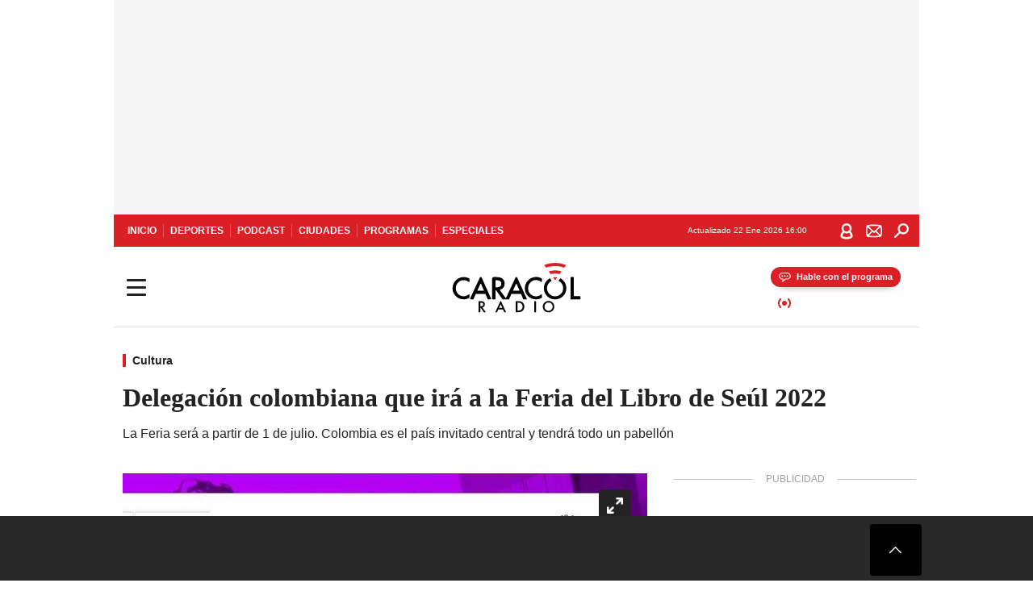

--- FILE ---
content_type: text/html; charset=utf-8
request_url: https://caracol.com.co/radio/2022/04/26/cultura/1651004129_017552.html
body_size: 38493
content:
<!DOCTYPE html><html lang="es"><head><meta charSet="utf-8"/><meta name="viewport" content="width=device-width, initial-scale=1.0, maximum-scale=5.0"/><meta http-equiv="X-UA-Compatible" content="ie=edge"/><meta name="google-site-verification" content="G2X5nOR8G3vXlNRwVmMbVxyTVTim2xrrwRbLIyKmlqc"/><meta name="format-detection" content="address=no;email=no,telephone:no"/><link rel="preload" href="https://caracol.com.co/resizer/v2/V4FYG2HOSJLKNG67IWDDZU4NDM.jpg?auth=73659b5077c1843810804aef9a15c11fafa28ec041c175c35dc83b9264c1f8ac&amp;width=650&amp;height=488&amp;quality=70&amp;smart=true" imagesrcset="https://caracol.com.co/resizer/v2/V4FYG2HOSJLKNG67IWDDZU4NDM.jpg?auth=73659b5077c1843810804aef9a15c11fafa28ec041c175c35dc83b9264c1f8ac&amp;width=288&amp;height=216&amp;quality=70&amp;smart=true 288w, https://caracol.com.co/resizer/v2/V4FYG2HOSJLKNG67IWDDZU4NDM.jpg?auth=73659b5077c1843810804aef9a15c11fafa28ec041c175c35dc83b9264c1f8ac&amp;width=343&amp;height=257&amp;quality=70&amp;smart=true 343w, https://caracol.com.co/resizer/v2/V4FYG2HOSJLKNG67IWDDZU4NDM.jpg?auth=73659b5077c1843810804aef9a15c11fafa28ec041c175c35dc83b9264c1f8ac&amp;width=382&amp;height=287&amp;quality=70&amp;smart=true 382w, https://caracol.com.co/resizer/v2/V4FYG2HOSJLKNG67IWDDZU4NDM.jpg?auth=73659b5077c1843810804aef9a15c11fafa28ec041c175c35dc83b9264c1f8ac&amp;width=650&amp;height=488&amp;quality=70&amp;smart=true 650w, https://caracol.com.co/resizer/v2/V4FYG2HOSJLKNG67IWDDZU4NDM.jpg?auth=73659b5077c1843810804aef9a15c11fafa28ec041c175c35dc83b9264c1f8ac&amp;width=736&amp;height=552&amp;quality=70&amp;smart=true 736w, https://caracol.com.co/resizer/v2/V4FYG2HOSJLKNG67IWDDZU4NDM.jpg?auth=73659b5077c1843810804aef9a15c11fafa28ec041c175c35dc83b9264c1f8ac&amp;width=768&amp;height=576&amp;quality=70&amp;smart=true 800w" imagesizes="(min-width:990px) 650px, calc(100vw - 32px)" as="image" fetchpriority="high"/><link rel="preload" as="font" href="/pf/resources/caracol-colombia/fonts/Lora/Lora-Bold.woff2?d=560&amp;mxId=00000000" type="font/woff2" crossorigin="anonymous"/><link rel="preload" as="font" href="/pf/resources/caracol-colombia/fonts/Poppins/Poppins-Regular.woff2?d=560&amp;mxId=00000000" type="font/woff2" crossorigin="anonymous"/><link rel="preload" as="font" href="/pf/resources/caracol-colombia/fonts/Poppins/Poppins-Bold.woff2?d=560&amp;mxId=00000000" type="font/woff2" crossorigin="anonymous"/><title>Delegación colombiana que irá a la Feria del Libro de Seúl 2022 </title><meta name="lang" content="es"/><meta name="referrer" content="no-referrer-when-downgrade"/><meta name="robots" content="index, follow, noarchive"/><meta name="robots" content="max-video-preview:3"/><meta name="robots" content="max-image-preview:large"/><meta name="robots" content="max-snippet:-1"/><meta name="description" content="La Feria será a partir de 1 de julio. Colombia es el país invitado central y tendrá todo un pabellón"/><meta name="organization" content="Caracol Radio"/><meta property="article:modified_time" content="2022-04-26T17:17:21-05:00"/><meta property="article:published_time" content="2022-04-26T17:17:21-05:00"/><link rel="canonical" href="https://caracol.com.co/radio/2022/04/26/cultura/1651004129_017552.html"/><link rel="amphtml" href="https://caracol.com.co/radio/2022/04/26/cultura/1651004129_017552.html?outputType=amp"/><meta property="article:author" content="Carlos Castro Arias"/><meta property="article:publisher" content="https://www.facebook.com/caracolradio/"/><meta property="article:section" content="Tiempo libre"/><meta property="article:tag" content="Libros"/><link rel="alternate" href="https://caracol.com.co/arc/outboundfeeds/rss/category/tiempo-libre?outputType=xml" type="application/rss+xml" title="RSS sobre Tiempo libre"/><meta property="og:title" content="Delegación colombiana que irá a la Feria del Libro de Seúl 2022"/><meta property="og:description" content="La Feria será a partir de 1 de julio. Colombia es el país invitado central y tendrá todo un pabellón"/><meta property="og:image" content="https://caracol.com.co/resizer/v2/https%3A%2F%2Fcloudfront-us-east-1.images.arcpublishing.com%2Fprisaradioco%2FV4FYG2HOSJLKNG67IWDDZU4NDM.jpg?auth=7dceb5cfb65011953e515ee20a33dee5ba9edba11d0f8f0e21d847962fb7a017&amp;height=625&amp;width=1080&amp;quality=70&amp;smart=true"/><meta property="og:image:width" content="1080"/><meta property="og:image:height" content="625"/><meta property="og:updated_time" content="2022-04-26T17:17:21-05:00"/><meta property="og:url" content="https://caracol.com.co/radio/2022/04/26/cultura/1651004129_017552.html"/><meta property="og:type" content="article"/><meta property="og:site_name" content="Caracol Radio"/><meta property="fb:app_id" content="229574677178613"/><meta property="twitter:card" content="summary_large_image"/><meta property="twitter:site" content="@CaracolRadio"/><meta name="twitter:title" content="Delegación colombiana que irá a la Feria del Libro de Seúl 2022"/><meta name="twitter:description" content="La Feria será a partir de 1 de julio. Colombia es el país invitado central y tendrá todo un pabellón"/><meta name="adUnit" property="adUnit" content="noticias/tiempo-libre/cultura"/><script type="application/javascript" id="polyfill-script">if(!Array.prototype.includes||!(window.Object && window.Object.assign)||!window.Promise||!window.Symbol||!window.fetch){document.write('<script type="application/javascript" src="/pf/dist/engine/polyfill.js?d=560&mxId=00000000" defer=""><\/script>')}</script><script id="fusion-engine-react-script" type="application/javascript" src="/pf/dist/engine/react.js?d=560&amp;mxId=00000000" defer=""></script><script id="fusion-engine-combinations-script" type="application/javascript" src="/pf/dist/components/combinations/default.js?d=560&amp;mxId=00000000" defer=""></script><script id="fusion-spa-sw" type="application/javascript">if('serviceWorker' in navigator){window.addEventListener('load',function(){navigator.serviceWorker.register('/sw-spa.js?d=560&mxId=00000000')})}</script><link rel="shortcut icon" type="image/x-icon" href="/pf/resources/caracol-colombia/favicon.ico?d=560&amp;mxId=00000000"/><link rel="icon" type="image/x-icon" href="/pf/resources/caracol-colombia/favicon.ico?d=560&amp;mxId=00000000"/><link rel="apple-touch-icon" href="/pf/resources/caracol-colombia/touch-icon-iphone.png?d=560&amp;mxId=00000000"/><link rel="apple-touch-icon" sizes="152x152" href="/pf/resources/caracol-colombia/touch-icon-ipad.png?d=560&amp;mxId=00000000"/><link rel="apple-touch-icon" sizes="180x180" href="/pf/resources/caracol-colombia/touch-icon-iphone-retina.png?d=560&amp;mxId=00000000"/><link rel="apple-touch-icon" sizes="167x167" href="/pf/resources/caracol-colombia/touch-icon-ipad-retina.png?d=560&amp;mxId=00000000"/><style>@font-face{font-family:Lora;src:url("/pf/resources/caracol-colombia/fonts/Lora/Lora-Bold.eot?d=560&mxId=00000000");src:url("/pf/resources/caracol-colombia/fonts/Lora/Lora-Bold.eot?d=560&mxId=00000000#iefix") format("embedded-opentype"),url("/pf/resources/caracol-colombia/fonts/Lora/Lora-Bold.woff2?d=560&mxId=00000000") format("woff2"),url("/pf/resources/caracol-colombia/fonts/Lora/Lora-Bold.ttf?d=560&mxId=00000000") format("ttf");font-weight:700;font-style:normal;font-display:swap}@font-face{font-family:Lora;src:url("/pf/resources/caracol-colombia/fonts/Lora/Lora-SemiBold.eot?d=560&mxId=00000000");src:url("/pf/resources/caracol-colombia/fonts/Lora/Lora-SemiBold.eot?d=560&mxId=00000000#iefix") format("embedded-opentype"),url("/pf/resources/caracol-colombia/fonts/Lora/Lora-SemiBold.woff2?d=560&mxId=00000000") format("woff2"),url("/pf/resources/caracol-colombia/fonts/Lora/Lora-SemiBold.ttf?d=560&mxId=00000000") format("ttf");font-weight:600;font-style:normal;font-display:swap}@font-face{font-family:Lora;src:url("/pf/resources/caracol-colombia/fonts/Lora/Lora-Medium.eot?d=560&mxId=00000000");src:url("/pf/resources/caracol-colombia/fonts/Lora/Lora-Medium.eot?d=560&mxId=00000000#iefix") format("embedded-opentype"),url("/pf/resources/caracol-colombia/fonts/Lora/Lora-Medium.woff2?d=560&mxId=00000000") format("woff2"),url("/pf/resources/caracol-colombia/fonts/Lora/Lora-Medium.ttf?d=560&mxId=00000000") format("ttf");font-weight:500;font-style:normal;font-display:swap}@font-face{font-family:Lora;src:url("/pf/resources/caracol-colombia/fonts/Lora/Lora-Regular.eot?d=560&mxId=00000000");src:url("/pf/resources/caracol-colombia/fonts/Lora/Lora-Regular.eot?d=560&mxId=00000000#iefix") format("embedded-opentype"),url("/pf/resources/caracol-colombia/fonts/Lora/Lora-Regular.woff2?d=560&mxId=00000000") format("woff2"),url("/pf/resources/caracol-colombia/fonts/Lora/Lora-Regular.ttf?d=560&mxId=00000000") format("ttf");font-weight:400;font-style:normal;font-display:swap}@font-face{font-family:Poppins;src:url("/pf/resources/caracol-colombia/fonts/Poppins/Poppins-Black.eot?d=560&mxId=00000000");src:local("Poppins"),local("Poppins-Black"),url("/pf/resources/caracol-colombia/fonts/Poppins/Poppins-Black.eot?d=560&mxId=00000000#iefix") format("embedded-opentype"),url("/pf/resources/caracol-colombia/fonts/Poppins/Poppins-Black.woff2?d=560&mxId=00000000") format("woff2"),url("/pf/resources/caracol-colombia/fonts/Poppins/Poppins-Black.ttf?d=560&mxId=00000000") format("ttf");font-weight:900;font-style:normal;font-display:swap}@font-face{font-family:Poppins;src:url("/pf/resources/caracol-colombia/fonts/Poppins/Poppins-Black.eot?d=560&mxId=00000000");src:local("Poppins"),local("Poppins-BlackItalic"),url("/pf/resources/caracol-colombia/fonts/Poppins/Poppins-Black.eot?d=560&mxId=00000000#iefix") format("embedded-opentype"),url("/pf/resources/caracol-colombia/fonts/Poppins/Poppins-Black.woff2?d=560&mxId=00000000") format("woff2"),url("/pf/resources/caracol-colombia/fonts/Poppins/Poppins-Black.ttf?d=560&mxId=00000000") format("ttf");font-weight:900;font-style:italic;font-display:swap}@font-face{font-family:Poppins;src:url("/pf/resources/caracol-colombia/fonts/Poppins/Poppins-ExtraBold.eot?d=560&mxId=00000000");src:local("Poppins"),local("Poppins-ExtraBold"),url("/pf/resources/caracol-colombia/fonts/Poppins/Poppins-ExtraBold.eot?d=560&mxId=00000000#iefix") format("embedded-opentype"),url("/pf/resources/caracol-colombia/fonts/Poppins/Poppins-ExtraBold.woff2?d=560&mxId=00000000") format("woff2"),url("/pf/resources/caracol-colombia/fonts/Poppins/Poppins-ExtraBold.ttf?d=560&mxId=00000000") format("ttf");font-weight:800;font-style:normal;font-display:swap}@font-face{font-family:Poppins;src:url("/pf/resources/caracol-colombia/fonts/Poppins/Poppins-ExtraBold.eot?d=560&mxId=00000000");src:local("Poppins"),local("Poppins-ExtraBoldItalic"),url("/pf/resources/caracol-colombia/fonts/Poppins/Poppins-ExtraBold.eot?d=560&mxId=00000000#iefix") format("embedded-opentype"),url("/pf/resources/caracol-colombia/fonts/Poppins/Poppins-ExtraBold.woff2?d=560&mxId=00000000") format("woff2"),url("/pf/resources/caracol-colombia/fonts/Poppins/Poppins-ExtraBold.ttf?d=560&mxId=00000000") format("ttf");font-weight:800;font-style:italic;font-display:swap}@font-face{font-family:Poppins;src:url("/pf/resources/caracol-colombia/fonts/Poppins/Poppins-Bold.eot?d=560&mxId=00000000");src:local("Poppins"),local("Poppins-Bold"),url("/pf/resources/caracol-colombia/fonts/Poppins/Poppins-Bold.eot?d=560&mxId=00000000#iefix") format("embedded-opentype"),url("/pf/resources/caracol-colombia/fonts/Poppins/Poppins-Bold.woff2?d=560&mxId=00000000") format("woff2"),url("/pf/resources/caracol-colombia/fonts/Poppins/Poppins-Bold.ttf?d=560&mxId=00000000") format("ttf");font-weight:700;font-style:normal;font-display:swap}@font-face{font-family:Poppins;src:url("/pf/resources/caracol-colombia/fonts/Poppins/Poppins-Bold.eot?d=560&mxId=00000000");src:local("Poppins"),local("Poppins-BoldItalic"),url("/pf/resources/caracol-colombia/fonts/Poppins/Poppins-Bold.eot?d=560&mxId=00000000#iefix") format("embedded-opentype"),url("/pf/resources/caracol-colombia/fonts/Poppins/Poppins-Bold.woff2?d=560&mxId=00000000") format("woff2"),url("/pf/resources/caracol-colombia/fonts/Poppins/Poppins-Bold.ttf?d=560&mxId=00000000") format("ttf");font-weight:700;font-style:italic;font-display:swap}@font-face{font-family:Poppins;src:url("/pf/resources/caracol-colombia/fonts/Poppins/Poppins-SemiBold.eot?d=560&mxId=00000000");src:local("Poppins"),local("Poppins-SemiBold"),url("/pf/resources/caracol-colombia/fonts/Poppins/Poppins-SemiBold.eot?d=560&mxId=00000000#iefix") format("embedded-opentype"),url("/pf/resources/caracol-colombia/fonts/Poppins/Poppins-SemiBold.woff2?d=560&mxId=00000000") format("woff2"),url("/pf/resources/caracol-colombia/fonts/Poppins/Poppins-SemiBold.ttf?d=560&mxId=00000000") format("ttf");font-weight:600;font-style:normal;font-display:swap}@font-face{font-family:Poppins;src:url("/pf/resources/caracol-colombia/fonts/Poppins/Poppins-SemiBold.eot?d=560&mxId=00000000");src:local("Poppins"),local("Poppins-SemiBoldItalic"),url("/pf/resources/caracol-colombia/fonts/Poppins/Poppins-SemiBold.eot?d=560&mxId=00000000#iefix") format("embedded-opentype"),url("/pf/resources/caracol-colombia/fonts/Poppins/Poppins-SemiBold.woff2?d=560&mxId=00000000") format("woff2"),url("/pf/resources/caracol-colombia/fonts/Poppins/Poppins-SemiBold.ttf?d=560&mxId=00000000") format("ttf");font-weight:600;font-style:italic;font-display:swap}@font-face{font-family:Poppins;src:url("/pf/resources/caracol-colombia/fonts/Poppins/Poppins-Medium.eot?d=560&mxId=00000000");src:local("Poppins"),local("Poppins-Medium"),url("/pf/resources/caracol-colombia/fonts/Poppins/Poppins-Medium.eot?d=560&mxId=00000000#iefix") format("embedded-opentype"),url("/pf/resources/caracol-colombia/fonts/Poppins/Poppins-Medium.woff2?d=560&mxId=00000000") format("woff2"),url("/pf/resources/caracol-colombia/fonts/Poppins/Poppins-Medium.ttf?d=560&mxId=00000000") format("ttf");font-weight:500;font-style:normal;font-display:swap}@font-face{font-family:Poppins;src:url("/pf/resources/caracol-colombia/fonts/Poppins/Poppins-Medium.eot?d=560&mxId=00000000");src:local("Poppins"),local("Poppins-MediumItalic"),url("/pf/resources/caracol-colombia/fonts/Poppins/Poppins-Medium.eot?d=560&mxId=00000000#iefix") format("embedded-opentype"),url("/pf/resources/caracol-colombia/fonts/Poppins/Poppins-Medium.woff2?d=560&mxId=00000000") format("woff2"),url("/pf/resources/caracol-colombia/fonts/Poppins/Poppins-Medium.ttf?d=560&mxId=00000000") format("ttf");font-weight:500;font-style:italic;font-display:swap}@font-face{font-family:Poppins;src:url("/pf/resources/caracol-colombia/fonts/Poppins/Poppins-Regular.eot?d=560&mxId=00000000");src:local("Poppins"),local("Poppins-Regular"),url("/pf/resources/caracol-colombia/fonts/Poppins/Poppins-Regular.eot?d=560&mxId=00000000#iefix") format("embedded-opentype"),url("/pf/resources/caracol-colombia/fonts/Poppins/Poppins-Regular.woff2?d=560&mxId=00000000") format("woff2"),url("/pf/resources/caracol-colombia/fonts/Poppins/Poppins-Regular.ttf?d=560&mxId=00000000") format("ttf");font-weight:400;font-style:normal;font-display:swap}@font-face{font-family:Poppins;src:url("/pf/resources/caracol-colombia/fonts/Poppins/Poppins-Italic.eot?d=560&mxId=00000000");src:local("Poppins"),local("Poppins-Italic"),url("/pf/resources/caracol-colombia/fonts/Poppins/Poppins-Italic.eot?d=560&mxId=00000000#iefix") format("embedded-opentype"),url("/pf/resources/caracol-colombia/fonts/Poppins/Poppins-Italic.woff2?d=560&mxId=00000000") format("woff2"),url("/pf/resources/caracol-colombia/fonts/Poppins/Poppins-Italic.ttf?d=560&mxId=00000000") format("ttf");font-weight:400;font-style:italic;font-display:swap}@font-face{font-family:Poppins;src:url("/pf/resources/caracol-colombia/fonts/Poppins/Poppins-Light.eot?d=560&mxId=00000000");src:local("Poppins"),local("Poppins-Light"),url("/pf/resources/caracol-colombia/fonts/Poppins/Poppins-Light.eot?d=560&mxId=00000000#iefix") format("embedded-opentype"),url("/pf/resources/caracol-colombia/fonts/Poppins/Poppins-Light.woff2?d=560&mxId=00000000") format("woff2"),url("/pf/resources/caracol-colombia/fonts/Poppins/Poppins-Light.ttf?d=560&mxId=00000000") format("ttf");font-weight:300;font-style:normal;font-display:swap}@font-face{font-family:Poppins;src:url("/pf/resources/caracol-colombia/fonts/Poppins/Poppins-LightItalic.eot?d=560&mxId=00000000");src:local("Poppins"),local("Poppins-LightItalic"),url("/pf/resources/caracol-colombia/fonts/Poppins/Poppins-LightItalic.eot?d=560&mxId=00000000#iefix") format("embedded-opentype"),url("/pf/resources/caracol-colombia/fonts/Poppins/Poppins-LightItalic.woff2?d=560&mxId=00000000") format("woff2"),url("/pf/resources/caracol-colombia/fonts/Poppins/Poppins-LightItalic.ttf?d=560&mxId=00000000") format("ttf");font-weight:300;font-style:normal;font-display:swap}@font-face{font-family:Poppins;src:url("/pf/resources/caracol-colombia/fonts/Poppins/Poppins-ExtraLight.eot?d=560&mxId=00000000");src:local("Poppins"),local("Poppins-ExtraLight"),url("/pf/resources/caracol-colombia/fonts/Poppins/Poppins-ExtraLight.eot?d=560&mxId=00000000#iefix") format("embedded-opentype"),url("/pf/resources/caracol-colombia/fonts/Poppins/Poppins-ExtraLight.woff2?d=560&mxId=00000000") format("woff2"),url("/pf/resources/caracol-colombia/fonts/Poppins/Poppins-ExtraLight.ttf?d=560&mxId=00000000") format("ttf");font-weight:200;font-style:normal;font-display:swap}@font-face{font-family:Poppins;src:url("/pf/resources/caracol-colombia/fonts/Poppins/Poppins-Thin.eot?d=560&mxId=00000000");src:local("Poppins"),local("Poppins-Thin"),url("/pf/resources/caracol-colombia/fonts/Poppins/Poppins-Thin.eot?d=560&mxId=00000000#iefix") format("embedded-opentype"),url("/pf/resources/caracol-colombia/fonts/Poppins/Poppins-Thin.woff2?d=560&mxId=00000000") format("woff2"),url("/pf/resources/caracol-colombia/fonts/Poppins/Poppins-Thin.ttf?d=560&mxId=00000000") format("ttf");font-weight:100;font-style:normal;font-display:swap}.c-s>div:empty{padding:0}.lead-art .bt-am{position:absolute;width:40px;height:40px;top:calc((100vw - 32px) * .75 - 60px);right:20px;background:url(/pf/resources/caracol-colombia/img/ico-fs.svg?d=560&mxId=00000000) 50%/20px no-repeat #232323;border-radius:5px;text-indent:-9999px}.cnt-byline>div .au-tw{background:url(/pf/resources/caracol-colombia/img/ico-tw-cl1.svg?d=560&mxId=00000000) 50% no-repeat;text-indent:-9999px;display:inline-block;margin-left:4px;width:20px}.cnt-byline img{border-radius:50%;background-color:#fff;height:30px;width:30px;float:left;margin:0 6px 0 0}.cnt-txt .loc{font-weight:700;display:inline-block;margin-bottom:0}.cnt-txt .loc:after{content:"\2022";padding:0 5px}.cnt-txt .loc+p{display:inline}.cnt-txt .loc+p+*{margin-top:15px}.cnt-txt li{font:16px/24px Poppins,Arial,Helvetica Neue,Helvetica,sans-serif}.cnt-txt>ul{counter-reset:section;margin-bottom:15px}.cnt-txt>ul li{padding:0 0 8px 28px;position:relative}.cnt-txt>ul li:before{content:"";width:7px;height:7px;border-radius:50%;background:#da1f26;display:block;position:absolute;left:7px;top:8px}@font-face{font-family:sourcesans;src:url(//cr00.epimg.net/especiales/arcsites/car/fonts/sourcesanspro-regular.woff2) format("woff2"),url(//cr00.epimg.net/especiales/arcsites/car/fonts/sourcesanspro-regular.woff) format("woff");font-weight:500;font-style:normal;font-display:swap}@font-face{font-family:sourcesans;src:url(//cr00.epimg.net/especiales/arcsites/car/fonts/sourcesanspro-semibold.woff2) format("woff2"),url(//cr00.epimg.net/especiales/arcsites/car/fonts/sourcesanspro-semibold.woff) format("woff");font-weight:600;font-style:normal;font-display:swap}@font-face{font-family:sourcesans;src:url(//cr00.epimg.net/especiales/arcsites/car/fonts/sourcesanspro-bold.woff2) format("woff2"),url(//cr00.epimg.net/especiales/arcsites/car/fonts/sourcesanspro-bold.woff) format("woff");font-weight:700;font-style:normal;font-display:swap}@media (min-width:768px){footer .c-sn{height:80px;margin-left:20px}footer .c-sn li{min-width:126px;max-width:126px;margin:0}footer .c-sn a{font:700 20px/32px Poppins,Arial,Helvetica Neue,Helvetica,sans-serif;-webkit-box-orient:horizontal;-webkit-box-direction:normal;flex-direction:row}footer .c-sn a:before{margin:0 8px 0 0}footer .c-ln{height:48px;padding:0}footer .c-ln li{margin:0}footer .c-ln a{padding:0 15px}.cnt-buscador-emisoras{padding:8px 0}.cnt-buscador-emisoras>div:not(.cnt-cabecera){width:calc(100% - 58px);height:384px;overflow:auto;overflow-x:hidden;margin:16px 0 0}.cnt-buscador-emisoras .buscador-emisora{width:calc(100% - 16px);background:#f5f5f5;height:82px;margin:0 auto;padding-top:0}.cnt-buscador-emisoras .buscador-emisora form{background:#fff}.cnt-buscador-emisoras .buscador-emisora button{width:50px;height:50px;text-indent:-9999px;background:url("/pf/resources/caracol-colombia/img/player-permanente/ico-lupa.svg?d=560&mxId=00000000") 50%/15px no-repeat}.cnt-buscador-emisoras .buscador-emisora input::-webkit-input-placeholder{color:#232323}.cnt-buscador-emisoras .buscador-emisora input::-moz-placeholder{color:#232323}.cnt-buscador-emisoras .buscador-emisora input:-ms-input-placeholder,.cnt-buscador-emisoras .buscador-emisora input::-ms-input-placeholder{color:#232323}.cnt-buscador-emisoras .cnt-resultados{max-width:40%;margin-left:30%;margin-top:24px}.cnt-buscador-emisoras .cnt-resultados .tit,.cnt-buscador-emisoras .cnt-resultados li,.cnt-buscador-emisoras .cnt-resultados>p{height:50px}.cnt-buscador-emisoras .cnt-resultados>p{margin-left:0}.cnt-interaccion{margin-top:25px}}@media (min-width:990px){.c-s>div.mh266-100{min-height:266px}.c-d .cnt-publi{display:block}.cnt-buscador-emisoras{background:#fff;z-index:101}.cnt-buscador-emisoras>button{position:absolute;text-indent:-9999px;width:50px;height:50px;border-radius:8px;background:url("/pf/resources/caracol-colombia/img/player-permanente/ico-fullscreen.svg?d=560&mxId=00000000") 50% no-repeat #f5f5f5;top:16px;right:8px}.cnt-buscador-emisoras>div:not(.cnt-cabecera){height:320px}.cnt-buscador-emisoras .cnt-resultados>p{width:250px;margin-left:calc(100% - 250px)}.c-i{max-width:650px}.c-d{max-width:300px}.bcrumb{margin-top:14px}.cint{padding-top:12px}}@media (min-width:990px) and (max-width:1366px){.lead-art .bt-am{top:20px}}@media (min-width:1025px){.lead-art .bt-am{top:20px;opacity:0}}@media (max-width:989px){body{max-width:100vw}.c-s>div{padding:0}.c-s .c-opc ul,.c-s nav,.c-s>div>div:before{display:none}.c-s .c-opc p{padding:0;line-height:20px}.c-s header>div:first-child{-webkit-box-pack:center;justify-content:center}.c-h-p{height:64px;-webkit-box-shadow:0 2px 4px 0 rgba(0,0,0,.1);box-shadow:0 2px 4px 0 rgba(0,0,0,.1)}.c-h-p .logo{width:103px;height:26px;left:41px;-webkit-transform:none;transform:none}.c-h-p .ondirect{display:none}.c-h-p div{margin:0}.c-h-d{height:74px}.c-sab{background:linear-gradient(90deg,#fff,#fff 269px,#ddd 270px,hsla(0,0%,93%,.99) 271px,hsla(0,0%,93%,.99));max-height:calc(100vh - 166px);min-height:calc(100vh - 166px);overflow-y:scroll}.c-sab .c-i-sab{flex-wrap:nowrap;-webkit-box-flex:1;flex-grow:1;min-height:auto}.c-sab .opc{-webkit-box-ordinal-group:2;order:1;min-height:55px}.c-sab .dto{-webkit-box-ordinal-group:3;order:2;width:267px;margin:0;padding:12px 16px 0;position:relative;border-bottom:1px solid #ddd}.c-sab .dto>div{position:static;-webkit-transform:none;transform:none;text-align:left;padding:8px 0;display:-webkit-box;display:flex;-webkit-box-align:start;align-items:flex-start;-webkit-box-orient:vertical;-webkit-box-direction:normal;flex-direction:column}.c-sab .dto>div a{display:inline-block;margin:0 0 8px;color:#000}.c-sab .dto>p{background:url(https://cadenaser00.epimg.net/pf/resources/caracol-colombia/img/ico-di-cl1.svg) 0 50%/20px no-repeat;text-align:left;font:700 16px/24px Poppins,Arial,Helvetica Neue,Helvetica,sans-serif;color:#000}.c-sab .pdc{-webkit-box-ordinal-group:4;order:3;width:250px;margin:0}.c-sab .pdc>div{display:none}.c-sab .c-mnu{max-width:100%}.c-sab .c-mnu li:not(:last-child){font:300 12px/36px Poppins,Arial,Helvetica Neue,Helvetica,sans-serif}.c-sab .c-mnu>p{background:url(/pf/resources/caracol-colombia/img/ico-sig-cl1.svg?d=560&mxId=00000000) calc(100% - 16px) 50% no-repeat}.c-sab .mnu{-webkit-box-ordinal-group:5;order:4;width:250px}.c-sab .otr{-webkit-box-ordinal-group:6;order:5;width:250px;margin:0;-webkit-box-shadow:none;box-shadow:none}.c-sab .otr,.c-sab .otr div p{display:none}.c-sab .otr>div{-webkit-box-orient:vertical;-webkit-box-direction:normal;flex-direction:column}.c-sab .otr div li{margin:16px 8px 0 0}.c-sab .otr div a{width:36px;height:36px;background-size:16px}.c-sab .otr div a.fb,.c-sab .otr div a.tw{background-size:20px}.c-sab .l-par li:not(:nth-child(2)){display:none}.c-sab .c-par{height:auto;margin-top:16px}.c-sab .c-par+p{display:none}.c-sab .c-par a,.c-sab .c-par p{max-width:calc(100% - 20px)!important}.c-sab .c-mnu .n1,.c-sab .rec>p{display:none}.c-sab .o-ops{border:0;border-bottom:1px solid #ddd;margin:15px 0 0;padding:18px 16px 8px;position:relative}.c-sab .o-ops:before{content:"";position:absolute;top:0;left:16px;width:235px;height:1px;border:1px dashed #dfdfdf}.c-emi{top:20px;height:calc(100% - 20px)}.c-emi .cnt-buscador-emisoras{width:100vw}.c-emi .cnt-buscador-emisoras>button{top:13px}.c-emi .cnt-buscador-emisoras>div:last-child{max-width:100%;width:100%}.c-emi .cnt-buscador-emisoras .cnt-resultados{margin-left:20px}.c-emi .cnt-buscador-emisoras ul{-webkit-box-orient:vertical;-webkit-box-direction:normal;flex-direction:column}.c-emi .cnt-buscador-emisoras li,.c-emi .cnt-buscador-emisoras li.tit{min-width:0;max-width:none}}@media (max-width:600px){.c-h-d{height:74px}.c-sab{margin:0}.c-sab .dto{left:0}.c-sab .c-mnu>a,.c-sab .c-mnu>p{font:600 14px/14px Poppins,Arial,Helvetica Neue,Helvetica,sans-serif;margin-top:7px}.c-sab .mnu-ul li:not(:last-child){margin-bottom:6px}.c-sab .c-mnu ul#\/actualidad li a,.c-sab .c-mnu ul#\/ciudades li a,.c-sab .c-mnu ul#\/deportes li a,.c-sab .c-mnu ul#\/viajes li a,.c-sab .c-mnu ul#\/vida li a{padding:0}.c-sab .otr,.c-sab .pdc div,.cnt-byline>div:before{display:none}.cnt-byline>div p a.aw-wb{display:inline-block;width:80%;overflow:hidden;text-overflow:ellipsis;white-space:nowrap;height:30px}.cnt-byline>div p a.au-tw{width:20px;height:30px}.cnt-byline span.a_ti{margin:0 0 0 45px}.c-i .cnt-byline{display:flexlock;margin:10px 0;position:relative;min-height:36px;padding:0;flex-wrap:wrap;-webkit-box-align:end;align-items:flex-end}.c-i .cnt-byline>div p{width:100%;position:relative;padding:0}.c-i .cnt-byline>div p a.aw-wb{line-height:24px;height:24px}.c-i .cnt-byline>div p a.au-tw{height:24px;position:absolute}.c-i .cnt-byline span.a_ti{line-height:28px;margin:0;position:absolute;top:0}body.noticia .c-i .cnt-byline,body.noticia .c-i .cnt-byline>div{display:inline-block;width:100%}body.noticia .c-i .cnt-byline>div p{width:100%;height:40px}body.noticia .c-i .cnt-byline>div p a.aw-wb{width:50%}body.noticia .c-i .cnt-byline span.a_ti{line-height:20px;margin:0;position:relative;top:0}.ult{display:none}}html{line-height:1.15;-webkit-text-size-adjust:100%}main{display:block}h1{font-size:2em}a{background-color:transparent;text-decoration:none;color:#232323}b{font-weight:bolder}img{border-style:none;max-width:100%;display:block;height:auto}button,input{font-family:inherit;font-size:100%;line-height:1.15;margin:0;overflow:visible}button{text-transform:none;-webkit-appearance:button;border:0}button::-moz-focus-inner{border-style:none;padding:0}[type=search]{-webkit-appearance:textfield;outline-offset:-2px}[type=search]::-webkit-search-decoration{-webkit-appearance:none}::-webkit-file-upload-button{-webkit-appearance:button;font:inherit}html{box-sizing:border-box;-moz-box-sizing:border-box;-webkit-box-sizing:border-box;font-size:100%}*,:after,:before{box-sizing:inherit;-moz-box-sizing:inherit;-webkit-box-sizing:inherit;-webkit-box-sizing:border-box;box-sizing:border-box}body,figure,h1,h3,p,ul{margin:0;padding:0}ul{list-style-type:none;overflow:visible;counter-reset:olcont}ul li{margin:0;padding:0;counter-increment:olcont}input{background-color:transparent;background-image:none;border:0;font-size:16px;padding:0}body,button,input{font-synthesis:none;-moz-font-feature-settings:"kern";-webkit-font-smoothing:antialiased;-moz-osx-font-smoothing:grayscale}@-webkit-keyframes ellipsis-dot{25%{content:""}50%{content:"."}75%{content:".."}to{content:"..."}}@keyframes ellipsis-dot{25%{content:""}50%{content:"."}75%{content:".."}to{content:"..."}}@-webkit-keyframes spin{to{-webkit-transform:rotate(0);transform:rotate(1turn)}}@keyframes spin{to{-webkit-transform:rotate(0);transform:rotate(1turn)}}p{font:16px/24px Poppins,Arial,Helvetica Neue,Helvetica,sans-serif}:active,:focus{outline:0}button:-moz-focusring{outline:0}#fusion-app{width:100%;margin:0 auto;padding:0}.c-s>div{background:#f5f5f5;padding:8px 0;-webkit-box-pack:center;justify-content:center}.c-s>div,.c-s>div>div{position:relative;display:-webkit-box;display:flex}.c-s>div>div:before{content:"";width:24px;height:100%;background:#bfbfbf;left:-24px;top:0;display:none;position:absolute}.c-s>div>div:after{content:"PUBLICIDAD";position:absolute;left:-18px;top:85px;-webkit-transform-origin:left top;transform-origin:left top;-webkit-transform:rotate(270deg);transform:rotate(270deg);font-size:12px;letter-spacing:1px;color:#9f9f9f;display:none}.cnt-publi div#caracol_gpt-MPU1{height:600px;width:auto}.cnt-publi{position:relative;padding:23px 0 16px;text-align:center;display:-webkit-box;display:flex;-webkit-box-pack:center;justify-content:center}.cnt-publi:before{content:"";background:#bfbfbf;width:100%;height:1px;position:absolute;top:7px;left:0;display:block}.cnt-publi:after{content:"PUBLICIDAD";font:12px/15px Poppins,Arial,Helvetica Neue,Helvetica,sans-serif;color:#9f9f9f;position:absolute;top:0;left:50%;-webkit-transform:translateX(-50%);transform:translateX(-50%);background:#fff;padding:0 16px}.c-s>div.mh266-100{min-height:100px}.cnt-data-art>aside{width:100%;max-width:650px}footer{padding-bottom:82px;background:#fafafa;border-top:1px solid #eeeff2;margin-bottom:110px}footer>ul{display:-webkit-box;display:flex;-webkit-box-pack:center;justify-content:center;-webkit-box-align:center;align-items:center}footer .c-sn{height:102px}footer .c-sn li{max-width:16.5%;min-width:16.5%;margin:0}footer .c-sn a{font:700 14px/16px Poppins,Arial,Helvetica Neue,Helvetica,sans-serif;-webkit-box-orient:vertical;-webkit-box-direction:normal;flex-direction:column;-webkit-box-align:center;align-items:center;color:#9f9f9f;display:-webkit-box;display:flex}footer .c-sn a:before{content:" ";background:url(https://cr00.epimg.net/especiales/img-arc/caracol-colombia/ico-tw-cl1.svg) 50%/16px no-repeat #fff;width:32px;height:32px;border-radius:8px;display:block;margin:0 0 4px;border:4px solid #da1f26;padding:14px}footer .c-sn a.fb:before{background-image:url(https://cr00.epimg.net/especiales/img-arc/caracol-colombia/ico-fb-cl1.svg)}footer .c-sn a.in:before{background-image:url(https://cr00.epimg.net/especiales/img-arc/caracol-colombia/ico-ig-cl1.svg)}footer .c-sn a.tt:before{background-image:url(https://cr00.epimg.net/especiales/img-arc/caracol-colombia/ico-tt-cl1.svg)}footer .c-sn a.yt:before{background-image:url(https://cr00.epimg.net/especiales/img-arc/caracol-colombia/ico-yt-cl1.svg)}footer .c-ln{flex-wrap:wrap;height:auto!important;padding:2px 0!important}footer .c-ln li{border-right:1px solid #9f9f9f;margin:4px 0}footer .c-ln li:last-child{border:0}footer .c-ln a{font:12px/16px Poppins,Arial,Helvetica Neue,Helvetica,sans-serif;color:#232323;padding:0 12px;display:block}footer ul.socio{padding:10px 0;background:#efefef;margin-bottom:12px}footer ul.socio li{min-width:130px;max-width:130px;margin:0 14px;text-align:center}footer ul.socio li img{height:40px;margin:0 auto;opacity:.65}footer ul.socio li span{padding:20px 0;color:#9f9f9f;font-size:12px}.c-pl-a .c-op,.c-pl-a .c-sh{-webkit-box-pack:end;justify-content:flex-end;padding-right:52px}.c-pl-a .c-sh li button.bt-em,.c-pl-a .c-sh p{display:none}.c-pl-a .bt-pp{min-width:56px;max-width:56px;min-height:56px;max-height:56px;background:url(/pf/resources/caracol-colombia/img/ico-pl.svg?d=560&mxId=00000000) 50%/12px no-repeat #232323;border:8px solid #9f9f9f;text-indent:-9999px;display:block;border-radius:50px;z-index:10}.c-pl-a .bt-op{min-width:24px;max-width:24px;width:24px;height:24px;text-indent:-9999px;position:absolute;right:0;top:0;background:url("/pf/resources/caracol-colombia/img/player-permanente/ico-opc-blanco.svg?d=560&mxId=00000000") 50%/16px no-repeat #232323;border-radius:4px;padding:0}.c-pl-a.car .tit,.c-pl-a.rep .tit{display:none}.c-pl-a.car .tim,.c-pl-a.rep .tim{position:absolute;right:0;bottom:0;color:#fff;line-height:13px}.c-pl-a.car .bt-pp{background:url("/pf/resources/caracol-colombia/img/ico-ldn.svg?d=560&mxId=00000000") 50% no-repeat #424242;-webkit-animation:1s linear infinite spin;animation:1s linear infinite spin;overflow:hidden;border-color:#424242}.c-pl-a.rep .bt-pp{background:url(/pf/resources/caracol-colombia/img/ico-pa-cl1.svg?d=560&mxId=00000000) 50%/12px no-repeat #da1f26;border-color:#fff}.c-pl-a.rep .tim{bottom:16px;right:16px;line-height:24px}.c-pl-a.pl-i{position:relative}.c-pl-a.pl-i .bt-pp{position:absolute;left:8px;bottom:8px}.c-pl-a.pl-i .bt-op{right:8px;top:8px}.c-pl-a.pl-i .tim,.c-pl-a.pl-i .tit{font:12px/24px Poppins,Arial,Helvetica Neue,Helvetica,sans-serif;color:#fff;background:#232323;padding:0 8px;position:absolute;display:block}.c-pl-a.pl-i .tit{border-left:4px solid #fff;left:8px;max-width:calc(100% - 48px);white-space:nowrap;text-overflow:ellipsis;overflow:hidden;top:8px;border-radius:0 4px 4px 0}.c-pl-a.pl-i .tim{right:8px;border-radius:4px;bottom:auto}.c-pl-a.pl-i .c-on{position:absolute;left:72px;bottom:8px;width:calc(100% - 190px);height:48px;background:url(/pf/resources/caracol-colombia/img/vumetro/blanco-48.png?d=560&mxId=00000000) repeat-x}.c-pl-a.pl-i.rep .c-on span{position:absolute;left:0;top:0;height:100%;width:0;background:url(/pf/resources/caracol-colombia/img/vumetro/amarillo-48.png?d=560&mxId=00000000) no-repeat;display:block}.c-pl-a{overflow:hidden}.c-op,.c-sh{position:absolute;width:100%;height:0;background:#282828;overflow:hidden;left:0;top:0;display:-webkit-box;display:flex;-webkit-box-pack:center;justify-content:center;-webkit-box-align:center;align-items:center}.c-op>button,.c-sh>button{position:absolute;top:20px;right:20px;width:22px;height:22px;background:url("/pf/resources/caracol-colombia/img/ico-x.svg?d=560&mxId=00000000") 50% no-repeat;text-indent:-9999px}.c-op ul,.c-sh ul{display:-webkit-box;display:flex}.c-op li,.c-sh li{margin-left:5px}.c-op li button,.c-sh li button{width:40px;height:40px;text-indent:-9999px;display:block}.c-op li button{background:url("/pf/resources/caracol-colombia/img/ico-sh.svg?d=560&mxId=00000000") 50% no-repeat #232323;border-radius:8px}.c-sh>div:nth-of-type(2){display:none}.c-sh p{font:700 18px/42px Poppins,Arial,Helvetica Neue,Helvetica,sans-serif;color:#fff;text-align:center}.c-sh p:last-child{font:14px/18px Poppins,Arial,Helvetica Neue,Helvetica,sans-serif;padding:0 16px}.c-sh li button{border-radius:50px;background:url(/pf/resources/caracol-colombia/img/ico-fb.svg?d=560&mxId=00000000) 50% no-repeat #314299}.c-sh li button.bt-tw{background:url(/pf/resources/caracol-colombia/img/ico-tw.svg?d=560&mxId=00000000) 50% no-repeat #101418}.c-sh li button.bt-li{background:url(/pf/resources/caracol-colombia/img/ico-li.svg?d=560&mxId=00000000) 50% no-repeat #0086d7}.c-sh li button.bt-wh{background:url(/pf/resources/caracol-colombia/img/ico-wh.svg?d=560&mxId=00000000) 50%/16px no-repeat #0a9b34}.c-sh li button.bt-em{background:url(/pf/resources/caracol-colombia/img/ico-em.svg?d=560&mxId=00000000) 50%/16px no-repeat #424242}.cnt-buscador-emisoras>button{display:none}.cnt-buscador-emisoras .buscador-emisora{padding:16px 0;background:#fff;-webkit-box-ordinal-group:3;order:2}.cnt-buscador-emisoras .buscador-emisora form{background:#f5f5f5;border-radius:8px;display:-webkit-box;display:flex}.cnt-buscador-emisoras .buscador-emisora button{width:64px;height:64px;text-indent:-9999px;background:url("/pf/resources/caracol-colombia/img/player-permanente/ico-lupa.svg?d=560&mxId=00000000") 50% no-repeat}.cnt-buscador-emisoras .buscador-emisora input{font:18px/48px Poppins,Arial,Helvetica Neue,Helvetica,sans-serif;color:#232323;width:calc(100% - 64px)}.cnt-buscador-emisoras .buscador-emisora input::-webkit-input-placeholder{color:#8c8d97}.cnt-buscador-emisoras .buscador-emisora input::-moz-placeholder{color:#8c8d97}.cnt-buscador-emisoras .buscador-emisora input:-ms-input-placeholder,.cnt-buscador-emisoras .buscador-emisora input::-ms-input-placeholder{color:#8c8d97}.cnt-buscador-emisoras .cnt-resultados{-webkit-box-ordinal-group:2;order:1}.cnt-buscador-emisoras .cnt-resultados>p{height:50px;font:18px/24px Poppins,Arial,Helvetica Neue,Helvetica,sans-serif;color:#da1f26;padding-left:40px;background:url("/pf/resources/caracol-colombia/img/player-permanente/ico-directociudad.svg?d=560&mxId=00000000") 0 50% no-repeat;-webkit-box-align:center;align-items:center;display:-webkit-box;display:flex}.cnt-buscador-emisoras .cnt-resultados ul{margin:18px 0;display:grid;grid-template-columns:1fr 1fr;gap:16px}.cnt-buscador-emisoras .cnt-resultados li{height:34px;-webkit-box-align:center;align-items:center;display:-webkit-box;display:flex}.cnt-buscador-emisoras .cnt-resultados li a{font:18px/24px Poppins,Arial,Helvetica Neue,Helvetica,sans-serif;display:block;color:#282828;padding-left:40px;background:url("/pf/resources/caracol-colombia/img/player-permanente/ico-emisora-off.svg?d=560&mxId=00000000") 0 50% no-repeat}.cnt-buscador-emisoras .cnt-resultados .tit{height:35px;display:grid;-webkit-box-align:center;align-items:center}.cnt-buscador-emisoras .cnt-resultados .tit span{font:25px/39px Poppins,Arial,Helvetica Neue,Helvetica,sans-serif;color:#8c8d97}.cnt-buscador-emisoras .cnt-resultados .tit span:first-child{display:none}.cnt-buscador-emisoras .cnt-resultados .tit span:nth-child(2){font:700 18px/25px Poppins,Arial,Helvetica Neue,Helvetica,sans-serif;color:#282828}.inf .cnt-buscador-emisoras>div:not(.cnt-cabecera){display:-webkit-box;display:flex;-webkit-box-orient:vertical;-webkit-box-direction:normal;flex-direction:column}.c-s header{width:100%}.c-s header>div:first-child{background:#da1f26}.c-s header>div:nth-child(-n+2){display:-webkit-box;display:flex}.c-s header>div:not(:last-child){-webkit-box-pack:justify;justify-content:space-between;padding:0 calc(50vw - 510px)}.c-s header>div.menu,.c-s nav ul{display:-webkit-box;display:flex}.c-s nav ul{padding:0 8px}.c-s nav a{display:block;font:700 12px/40px Poppins,Arial,Helvetica Neue,Helvetica,sans-serif;color:#fff;padding:0 8px 0 9px;position:relative;text-transform:uppercase}.c-s nav a:before{content:"";display:block;width:1px;height:16px;position:absolute;left:0;top:12px;background:hsla(0,0%,100%,.25)}.c-s nav li:first-child a:before{display:none}.c-s .c-opc{display:-webkit-box;display:flex}.c-s .c-opc p{color:#fff;font:10px/40px Poppins,Arial,Helvetica Neue,Helvetica,sans-serif;padding-right:4px}.c-s .c-opc ul{display:-webkit-box;display:flex;margin:0 5px 0 28px}.c-s .c-opc a,.c-s .c-opc button{border:0;height:40px;width:34px;background:#da1f26;color:#da1f26;display:block}.c-s .c-opc button span{display:block;text-indent:-9999px;height:40px;background:url(/pf/resources/caracol-colombia/img/ico-usu-wh.svg?d=560&mxId=00000000) 50%/20px no-repeat}.c-s .c-opc button{position:relative}.c-s .c-opc a{text-indent:-9999px;background:url(/pf/resources/caracol-colombia/img/ico-news-cl9.svg?d=560&mxId=00000000) 50%/20px no-repeat}.c-s .c-opc a.srch{background-image:url(/pf/resources/caracol-colombia/img/ico-se-wh.svg?d=560&mxId=00000000);background-size:18px}.c-s{margin-bottom:16px}.c-s>div.mh266-100,.c-s>header{max-width:998px;margin:0 auto}.c-s>header{width:100%;top:0;z-index:11}.c-s>header>div .c-h-p,.c-s>header>div:not(:last-child){padding:0}.c-s .c-opc a.nws,.c-s .opc a.nws{text-indent:-9999px;background:url(/pf/resources/caracol-colombia/img/ico-news-wh.svg?d=560&mxId=00000000) 50%/20px no-repeat}.c-h-p{height:100px;-webkit-box-align:center;align-items:center;border-bottom:1px solid #dfdfdf;width:100%;background:#fff;position:absolute;top:0;left:0;-webkit-box-pack:justify;justify-content:space-between;padding:0 calc(50vw - 510px);display:-webkit-box;display:flex}.c-h-p .logo{width:160px;height:72px;background:url(/pf/resources/caracol-colombia/img/logocar.svg?d=560&mxId=00000000) 50%/contain no-repeat;text-indent:-9999px;display:block;position:absolute;left:50%;-webkit-transform:translateX(-50%);transform:translateX(-50%)}.c-h-p>button{padding:20px 16px;width:56px;height:64px;text-indent:-9999px;background:0 0;margin-top:-2px}.c-h-p>button span{color:#fff}.c-h-p>button span,.c-h-p>button span:after,.c-h-p>button span:before{border-radius:1px;height:3px;width:24px;background:#232323;position:absolute;display:block}.c-h-p>button span:after,.c-h-p>button span:before{content:"";top:-9px}.c-h-p>button span:after{top:auto;bottom:-9px}.c-h-p div{display:-webkit-box;display:flex;margin-right:15px}.c-h-p div#radio-station-select{max-width:270px}.c-h-p div a{background:url(/pf/resources/caracol-colombia/img/ico-hable_programa.svg?d=560&mxId=00000000) 7% 54%/9% no-repeat #da1f26;border-radius:15px;font:600 10.5px/25px Poppins,Arial,Helvetica Neue,Helvetica,sans-serif;color:#fff;padding:0 10px 0 32px;margin-right:8px;display:block;-webkit-box-shadow:0 9px 8px -11px #000;box-shadow:0 9px 8px -11px #000;max-width:192px}.c-h-p div .ondirect{margin:-4px 0 0 8px}.c-h-p div .ondirect svg.microfono{background:url(/pf/resources/caracol-colombia/img/ico-audio-programa.svg?d=560&mxId=00000000) 11% 30%/65% no-repeat;height:25px;width:25px;bottom:-14px;position:relative}.c-h-p div .ondirect span.programa-w{font:500 11px/12px Poppins,Arial,Helvetica Neue,Helvetica,sans-serif;vertical-align:bottom}.c-h-w{position:relative;width:100%}.c-h-d{height:100px}.c-sab{max-height:calc(100vh - 220px);overflow:auto;background:linear-gradient(90deg,#fff,#fff 249px,#ddd 250px,hsla(0,0%,93%,.99) 251px,hsla(0,0%,93%,.99));display:none;position:relative;margin:0 calc(50vw - 510px);padding:0!important;height:100%}.c-sab .c-i-sab{display:-webkit-box;display:flex;-webkit-box-orient:vertical;-webkit-box-direction:normal;flex-flow:column wrap;-webkit-box-align:start;align-items:flex-start;min-height:870px}.c-sab .c-i-sab>button{display:none}.c-sab .opc{display:-webkit-box;display:flex;-webkit-box-align:center;align-items:center;border-bottom:1px solid #ddd;width:250px;padding-left:8px}.c-sab .opc a,.c-sab .opc button{border:0;height:40px;width:34px;color:#fff;display:block;background:#fff;padding:0}.c-sab .opc a{text-indent:-9999px;background:url(/pf/resources/caracol-colombia/img/ico-news-cl9.svg?d=560&mxId=00000000) 50%/20px no-repeat}.c-sab .opc a.srch{background-image:url(/pf/resources/caracol-colombia/img/ico-se-cl9.svg?d=560&mxId=00000000);background-size:18px}.c-sab .opc span{display:block;text-indent:-9999px;height:40px;background:url(/pf/resources/caracol-colombia/img/ico-usu-cl9.svg?d=560&mxId=00000000) 50%/20px no-repeat}.c-sab .opc button{position:relative}.c-sab .dto{width:710px;padding-top:27px;position:absolute;left:280px;right:0}.c-sab .dto>div{position:absolute;top:57px;left:50%;-webkit-transform:translateX(-50%);transform:translateX(-50%);text-align:center}.c-sab .dto>div a{font:12px/18px Poppins,Arial,Helvetica Neue,Helvetica,sans-serif;color:#000;border-bottom:2px solid #da1f26;margin:0 10px}.c-sab .dto>p{font:700 21px/28px Poppins,Arial,Helvetica Neue,Helvetica,sans-serif;text-align:center;text-transform:uppercase;color:#000}.c-sab .l-par{display:-webkit-box;display:flex;-webkit-box-pack:justify;justify-content:space-between}.c-sab .l-par li{min-width:calc((100% - 339px)/ 2)}.c-sab .l-par li:last-child div div{margin:0 0 24px 15px}.c-sab .l-par li:last-child .c-par+p{border-width:1px;border-style:solid;-o-border-image:linear-gradient(270deg,#f5f5f5 0,#ddd) 100% 0 stretch;border-image:-webkit-gradient(linear,right top,left top,from(#f5f5f5),to(#ddd)) 100% 0 stretch;border-image:linear-gradient(270deg,#f5f5f5 0,#ddd) 100% 0 stretch}.c-sab .l-par li:first-child .c-par+p{border-width:1px;border-style:solid;-o-border-image:linear-gradient(270deg,#ddd 0,#f5f5f5) 100% 0 stretch;border-image:-webkit-gradient(linear,right top,left top,from(#ddd),to(#f5f5f5)) 100% 0 stretch;border-image:linear-gradient(270deg,#ddd 0,#f5f5f5) 100% 0 stretch}.c-sab .c-par{height:135px;display:-webkit-box;display:flex;-webkit-box-align:end;align-items:flex-end}.c-sab .c-par>div{border-radius:8px;background:#3d3d3d;position:relative;margin-bottom:24px;min-width:calc(100% - 15px);padding:8px 0 8px 12px;height:48px}.c-sab .c-par+p{font:700 16px/34px Poppins,Arial,Helvetica Neue,Helvetica,sans-serif;color:#dbdce5;text-align:center}.c-sab .c-par p{font:10px/14px Poppins,Arial,Helvetica Neue,Helvetica,sans-serif;color:#9f9f9f;max-width:calc(100% - 56px)}.c-sab .c-par a,.c-sab .c-par p{white-space:nowrap;overflow:hidden;text-overflow:ellipsis}.c-sab .c-par a{font:700 12px/18px Poppins,Arial,Helvetica Neue,Helvetica,sans-serif;color:#fff;text-transform:uppercase;display:block;max-width:calc(100% - 12px)}.c-sab .c-mnu{padding:13px 0 0;position:relative;max-width:100%}.c-sab .c-mnu>a,.c-sab .c-mnu>p{padding:6px 0 6px 29px;position:relative;font:600 16px/16px Poppins,Arial,Helvetica Neue,Helvetica,sans-serif;color:#232323;display:block;text-transform:uppercase;margin-top:11px}.c-sab .c-mnu>a:before,.c-sab .c-mnu>p:before{content:"";display:block;position:absolute;left:16px;top:calc(50% - 7.5px);width:4px;height:15px;background:#da1f26}.c-sab .c-mnu li:not(:last-child){border-bottom:1px solid #f5f5f5}.c-sab .c-mnu .n1{margin:0 24px 8px 28px;display:block}.c-sab .c-mnu .n1 a{font:300 14px/25px Poppins,Arial,Helvetica Neue,Helvetica,sans-serif;color:#000;display:block}.c-sab .o-ops{border-top:1px solid #ddd;padding:28px 24px 8px 16px;margin-top:28px;display:none}.c-sab .mnu-ul{border-top:1px solid #ddd;padding:18px 24px 8px 16px;margin-top:10px}.c-sab .mnu-ul li{margin-bottom:8px;font:14px/20px Poppins,Arial,Helvetica Neue,Helvetica,sans-serif}.c-sab .mnu-ul li:not(:last-child){border-bottom:0;margin-bottom:17px}.c-sab .mnu-ul li>a{color:#232323;display:block;padding-left:24px;position:relative}.c-sab .mnu-ul li>a:before{content:" ";width:16px;height:16px;position:absolute;left:0;top:2px}.c-sab .mnu-ul li>a.ali{background:url(/pf/resources/caracol-colombia/img/ico-aliados.svg?d=560&mxId=00000000) 0 no-repeat}.c-sab .mnu-ul li>a.esp{background:url(/pf/resources/caracol-colombia/img/ico-especiales.svg?d=560&mxId=00000000) 0 no-repeat}.c-sab .mnu-ul li>a.direc{background:url(/pf/resources/caracol-colombia/img/ico-directorio.svg?d=560&mxId=00000000) 0 no-repeat}.c-sab .pdc{margin:42px auto 0}.c-sab .pdc>div{width:710px;border-radius:8px;background-color:#fff;-webkit-box-shadow:0 0 4px 0 rgba(0,0,0,.1);box-shadow:0 0 4px 0 rgba(0,0,0,.1);padding:24px;position:absolute;left:280px;right:0;top:254px}.c-sab .pdc>div .prog-rec{display:-webkit-box;display:flex;flex-wrap:wrap;margin:24px 0 0;-webkit-box-pack:justify;justify-content:space-between}.c-sab .pdc>div .prog-rec div{position:relative;padding:5px 5px 0;background:-webkit-gradient(linear,left top,left bottom,from(#717171),color-stop(80%,#9f9f9f),to(#717171));background:linear-gradient(180deg,#717171,#9f9f9f 80%,#717171)}.c-sab .pdc>div .prog-rec li{background:#f5f5f5}.c-sab .pdc>div .prog-rec li>a{font:700 12px/16px Poppins,Arial,Helvetica Neue,Helvetica,sans-serif;padding:8px 8px 0;color:#000;display:block}.c-sab .pdc>div .prog-rec p{font:10px/14px Poppins,Arial,Helvetica Neue,Helvetica,sans-serif;padding:0 8px 8px;color:#424242}.c-sab .pdc li{max-width:calc(25% - 30px);min-width:calc(25% - 30px)}.c-sab .rec>p{font:600 16px/16px Poppins,Arial,Helvetica Neue,Helvetica,sans-serif;position:relative}.c-sab .rec>p span{background:#fff;position:relative;z-index:10;padding-right:8px}.c-sab .rec>p:after{content:" ";width:100%;height:2px;display:block;background:#da1f26;position:absolute;left:0;bottom:4px}.c-sab .otr{width:710px;border-radius:8px;background-color:#fff;-webkit-box-pack:justify;justify-content:space-between;padding:5px 20px;-webkit-box-ordinal-group:6;order:5;display:initial;position:absolute;left:280px;right:0;top:550px}.c-sab .otr div,.c-sab .otr ul{display:-webkit-box;display:flex}.c-sab .otr div p{font:600 12px/32px Poppins,Arial,Helvetica Neue,Helvetica,sans-serif;margin:0 4px;height:100%;padding:.9% 1.5% .9% 0}.c-sab .otr div li{margin:8px 8px 8px 0}.c-sab .otr div li:first-child{margin-left:0}.c-sab .otr div a{display:block;text-indent:-9999px;width:32px;height:32px;border:1px solid #282828;border-radius:50%;background:url(/pf/resources/caracol-colombia/img/ico-fd-cl12.svg?d=560&mxId=00000000) 50%/14px no-repeat}.c-sab .otr div a.yt{background-image:url(/pf/resources/caracol-colombia/img/ico-yt-cl12.svg?d=560&mxId=00000000)}.c-sab .otr div a.tw{background-image:url(/pf/resources/caracol-colombia/img/ico-tw-cl12.svg?d=560&mxId=00000000);background-size:16px}.c-sab .otr div a.fb{background-image:url(/pf/resources/caracol-colombia/img/ico-fb2-cl12.svg?d=560&mxId=00000000);background-size:16px}.c-sab .otr div a.ig{background-image:url(/pf/resources/caracol-colombia/img/ico-ig-cl12.svg?d=560&mxId=00000000)}.c-sab .mnu{min-width:250px;height:calc(100% - 56px)}.c-sab .c-mnu>p{background:url(/pf/resources/caracol-colombia/img/ico-sig-cl1.svg?d=560&mxId=00000000) calc(100% - 16px) 50% no-repeat}.c-sab .c-mnu ul#\/actualidad li a,.c-sab .c-mnu ul#\/ciudades li a,.c-sab .c-mnu ul#\/deportes li a,.c-sab .c-mnu ul#\/viajes li a,.c-sab .c-mnu ul#\/vida li a{padding:4px 0}.c-emi{-webkit-box-pack:center;justify-content:center;position:absolute;width:100%;top:40px;background:#fff;height:calc(100% - 40px);max-width:100%;left:0;overflow:auto;display:none}.c-emi .cnt-buscador-emisoras{background:#fff;width:520px}.c-emi .cnt-buscador-emisoras .buscador-emisora{background:#fff}.c-emi .cnt-buscador-emisoras>button{height:30px;width:30px;border:1px solid hsla(0,0%,87%,.11);background:url(/pf/resources/caracol-colombia/img/ico-x-cl1.svg?d=560&mxId=00000000) 50% no-repeat #fff;-webkit-box-shadow:0 1px 1px 0 rgba(0,0,0,.05);box-shadow:0 1px 1px 0 rgba(0,0,0,.05);text-indent:-9999px;border-radius:50px;margin-right:8px;top:35px;right:0;display:block;position:absolute}.c-emi .cnt-buscador-emisoras .cnt-cabecera p{margin-left:6px;font:300 24px/44px Poppins,Arial,Helvetica Neue,Helvetica,sans-serif}.c-emi .cnt-buscador-emisoras>div:last-child{width:95%;max-width:646px;height:calc(100% - 94px)}.c-emi .cnt-buscador-emisoras form{background:#f5f5f5}.c-emi .cnt-buscador-emisoras .cnt-resultados{max-width:600px;margin:0}.c-emi .cnt-buscador-emisoras ul{display:-webkit-box;display:flex;-webkit-box-orient:horizontal;-webkit-box-direction:normal;flex-flow:row wrap;-webkit-box-pack:end;justify-content:flex-end}.c-emi .cnt-buscador-emisoras li,.c-emi .cnt-buscador-emisoras li.tit{min-width:250px;max-width:250px}main>article{width:100%;max-width:990px;margin:0 auto;padding:0 16px}.cnt-data-art{padding-top:15px;display:-webkit-box;display:flex;flex-wrap:wrap;-webkit-box-pack:justify;justify-content:space-between;position:relative}.c-d,.c-i{width:100%;max-width:100%}.c-d>div{margin-top:20px}.bcrumb{font:700 14px/20px Poppins,Arial,Helvetica Neue,Helvetica,sans-serif;color:#232323;padding-left:8px;margin-top:4px;display:inline-block}.bcrumb:before{content:"";width:4px;height:16px;background:#da1f26;display:inline-block;position:relative;top:3px;left:-8px}.bcrumb a{color:#232323}.pro{color:#232323;position:relative;display:-webkit-inline-box;display:inline-flex;-webkit-box-align:end;align-items:flex-end}.pro img{max-height:32px}.pro img,.pro span{position:relative;z-index:10}.pro span{display:block;font:600 12px/20px Poppins,Arial,Helvetica Neue,Helvetica,sans-serif;text-transform:uppercase;padding:0 10px 1px 12px;color:#fff}.pro:after{content:" ";position:absolute;display:block;left:0;bottom:0;height:24px;background:#da1f26;border-radius:4px;width:100%}.cint{text-transform:uppercase;font:12px/19px Poppins,Arial,Helvetica Neue,Helvetica,sans-serif;padding:4px 0 0 4px;display:inline-block;color:#9f9f9f}main header h1{font:900 24px/26px Lora,Georgia,Times,Times New Roman,serif;padding-top:15px}main header h3{font:500 16px/24px Poppins,Arial,Helvetica Neue,Helvetica,sans-serif;padding-top:10px}.lead-art{position:relative}.lead-art figure{display:block}.cnt-data-art .lead-art{margin-top:20px}.lead-art figure img{width:100%}.cnt-interaccion{display:-webkit-box;display:flex;-webkit-box-pack:justify;justify-content:space-between;margin-top:15px}.cnt-interaccion ul{display:-webkit-box;display:flex}.cnt-interaccion li{margin-left:5px}.cnt-interaccion li button{width:30px;height:30px;border-radius:50px;text-indent:-9999px;background:url(/pf/resources/caracol-colombia/img/ico-fb.svg?d=560&mxId=00000000) 50% no-repeat #314299}.cnt-interaccion li button.bt-tw{background:url(/pf/resources/caracol-colombia/img/ico-tw.svg?d=560&mxId=00000000) 50% no-repeat #101418}.cnt-interaccion li button.bt-li{background:url(/pf/resources/caracol-colombia/img/ico-li.svg?d=560&mxId=00000000) 50% no-repeat #0086d7}.cnt-interaccion li button.bt-wh{background:url(/pf/resources/caracol-colombia/img/ico-wh.svg?d=560&mxId=00000000) 50%/16px no-repeat #0a9b34}.cnt-byline{margin-top:10px;-webkit-box-align:end;align-items:flex-end;flex-wrap:wrap}.cnt-byline,.cnt-byline>div{display:-webkit-box;display:flex}.cnt-byline>div{-webkit-box-align:center;align-items:center}.cnt-byline>div:before{content:" ";width:15px;height:2px;background:#232323;display:inline-block}.cnt-byline>div p{font:700 14px/20px Poppins,Arial,Helvetica Neue,Helvetica,sans-serif;color:#232323;padding:0 8px;height:30px}.cnt-byline>div p a{color:#232323;line-height:28px}.cnt-byline span.a_ti{margin:0 0 6px}.cnt-byline .a_ti{font:12px/20px Poppins,Arial,Helvetica Neue,Helvetica,sans-serif;color:#9f9f9f;margin-left:16px}.c-i .cnt-byline{-webkit-box-align:start;align-items:start}.c-i .cnt-byline span.a_ti{line-height:30px}.cnt-txt{margin-top:20px}.cnt-txt>p{margin-bottom:15px}.cnt-txt>p a{border-bottom:2px solid #da1f26;color:#da1f26}.tags{-webkit-box-pack:justify;justify-content:space-between;-webkit-box-orient:horizontal;-webkit-box-direction:reverse;flex-direction:row-reverse;margin-top:25px;margin-bottom:15px}.tags,.tags ul{display:-webkit-box;display:flex}.tags ul{flex-wrap:wrap;height:40px;overflow:hidden}.tags button,.tags li{font:12px/16px Poppins,Arial,Helvetica Neue,Helvetica,sans-serif;color:#232323;border-radius:50px;height:40px;padding:0 15px 0 36px}.tags button{text-transform:uppercase;font-weight:500;background:url(/pf/resources/caracol-colombia/img/ico-mas.png?d=560&mxId=00000000) 12px 50%/16px no-repeat #f5f5f5}.tags li{margin:0 5px 15px 0;background:url(/pf/resources/caracol-colombia/img/ico-tag.svg?d=560&mxId=00000000) 14px 50% no-repeat #f5f5f5}.tags li:nth-child(n+2){display:none}.tags a{color:#232323;display:block;font:12px/40px Poppins,Arial,Helvetica Neue,Helvetica,sans-serif}.ult{padding-top:10px}.ult>p{position:relative;font:700 16px/24px Poppins,Arial,Helvetica Neue,Helvetica,sans-serif;color:#232323}.ult>p:after{content:" ";width:100%;height:1px;display:block;background:#da1f26;position:absolute;left:0;bottom:4px}.ult>p span{padding:0 8px 0 25px;background:url(/pf/resources/caracol-colombia/img/ico-lml-cl1.svg?d=560&mxId=00000000) 0 3px no-repeat #fff;display:inline-block;position:relative;z-index:10}.ult li{padding:15px 0;border-bottom:1px solid #f6f6f6}.ult li a{font:800 14px/21px Lora,Georgia,Times,Times New Roman,serif;color:#232323}.sig-art{height:51px;text-align:center;background:-webkit-gradient(linear,left bottom,left top,from(#f5f5f5),to(hsla(0,0%,96%,0)));background:linear-gradient(0deg,#f5f5f5,hsla(0,0%,96%,0));width:100%;max-width:1020px;margin:40px auto 0;padding-bottom:24px}.sig-art p{font:14px/20px Poppins,Arial,Helvetica Neue,Helvetica,sans-serif;padding:10px 0 21px;color:#232323}.sig-art p:after{content:"...";overflow:hidden;display:inline-block;vertical-align:bottom;-webkit-animation:1s .3s infinite ellipsis-dot;animation:1s .3s infinite ellipsis-dot;width:20px;text-align:left;padding-left:5px}.c-cad{width:100%;max-width:976px;margin:0 auto 16px}html{-webkit-font-smoothing:antialiased;min-width:320px}body{color:#232323;font:16px/18px sourcesans,sans-serif;overflow-x:hidden}#fusion-app main{background-color:#fff;margin:0 calc(50vw - 510px)}.c-gr{border-top:0}@media (min-width:321px){.tags li:nth-child(n+2){display:initial}.tags li:nth-child(n+3){display:none}}@media (min-width:375px){.cnt-interaccion li{margin-left:8px}.cnt-interaccion li button{width:40px;height:40px}}@media (min-width:600px) and (max-width:1023px){.c-sab{margin:auto}.c-sab .dto{left:0}}@media (min-width:768px){footer .c-sn{height:80px;margin-left:20px}footer .c-sn li{min-width:126px;max-width:126px;margin:0}footer .c-sn a{font:700 20px/32px Poppins,Arial,Helvetica Neue,Helvetica,sans-serif;-webkit-box-orient:horizontal;-webkit-box-direction:normal;flex-direction:row}footer .c-sn a:before{margin:0 8px 0 0}footer .c-ln{height:48px;padding:0}footer .c-ln li{margin:0}footer .c-ln a{padding:0 15px}.cnt-buscador-emisoras{padding:8px 0}.cnt-buscador-emisoras>div:not(.cnt-cabecera){width:calc(100% - 58px);height:384px;overflow:auto;overflow-x:hidden;margin:16px 0 0}.cnt-buscador-emisoras .buscador-emisora{width:calc(100% - 16px);background:#f5f5f5;height:82px;margin:0 auto;padding-top:0}.cnt-buscador-emisoras .buscador-emisora form{background:#fff}.cnt-buscador-emisoras .buscador-emisora button{width:50px;height:50px;text-indent:-9999px;background:url("/pf/resources/caracol-colombia/img/player-permanente/ico-lupa.svg?d=560&mxId=00000000") 50%/15px no-repeat}.cnt-buscador-emisoras .buscador-emisora input::-webkit-input-placeholder{color:#232323}.cnt-buscador-emisoras .buscador-emisora input::-moz-placeholder{color:#232323}.cnt-buscador-emisoras .buscador-emisora input:-ms-input-placeholder,.cnt-buscador-emisoras .buscador-emisora input::-ms-input-placeholder{color:#232323}.cnt-buscador-emisoras .cnt-resultados{max-width:40%;margin-left:30%;margin-top:24px}.cnt-buscador-emisoras .cnt-resultados .tit,.cnt-buscador-emisoras .cnt-resultados li,.cnt-buscador-emisoras .cnt-resultados>p{height:50px}.cnt-buscador-emisoras .cnt-resultados>p{margin-left:0}main header h1{font:900 32px/42px Lora,Georgia,Times,Times New Roman,serif;padding-top:15px}main header h3{line-height:28px;padding-top:10px}.cnt-interaccion{margin-top:25px}.tags li:nth-child(n+3){display:initial}.tags.e-3 button{visibility:hidden}}@media (min-width:990px){.c-s>div.mh266-100{min-height:266px}.c-d .cnt-publi{display:block}.c-pl-a .bt-op{min-width:40px;max-width:40px;width:40px;height:40px}.c-pl-a.car .tim,.c-pl-a.rep .tim{bottom:16px;right:16px;line-height:24px}.c-pl-a .c-sh>div{display:-webkit-box;display:flex;position:absolute;left:50%;-webkit-transform:translateX(-50%);transform:translateX(-50%)}.c-pl-a .c-sh>div p{display:initial}.c-pl-a .c-sh>div:nth-of-type(2){display:none}.c-pl-a .c-sh li button.bt-em{display:initial}.c-pl-a .c-op>button,.c-pl-a .c-sh>button{top:50%;-webkit-transform:translateY(-50%);transform:translateY(-50%)}.c-pl-a.pl-i .bt-pp{min-width:80px;min-height:80px;max-width:80px;max-height:80px;bottom:16px;left:16px;border-width:12px}.c-pl-a.pl-i .bt-op{right:16px;top:16px}.c-pl-a.pl-i .tit{font-size:14px;top:24px;left:24px;max-width:calc(100% - 88px)}.c-pl-a.pl-i .tim{font-size:14px;bottom:16px;right:16px}.c-pl-a.pl-i .c-on{bottom:16px;left:112px;background-image:url(/pf/resources/caracol-colombia/img/vumetro/blanco-80.png?d=560&mxId=00000000);height:80px}.c-pl-a.pl-i.rep .c-on span{background-image:url(/pf/resources/caracol-colombia/img/vumetro/amarillo-80.png?d=560&mxId=00000000)}.cnt-buscador-emisoras{background:#fff;z-index:101}.cnt-buscador-emisoras>button{position:absolute;text-indent:-9999px;width:50px;height:50px;border-radius:8px;background:url("/pf/resources/caracol-colombia/img/player-permanente/ico-fullscreen.svg?d=560&mxId=00000000") 50% no-repeat #f5f5f5;top:16px;right:8px}.cnt-buscador-emisoras>div:not(.cnt-cabecera){height:320px}.cnt-buscador-emisoras .cnt-resultados>p{width:250px;margin-left:calc(100% - 250px)}main>article{padding:0 0 0 7px}.c-i{max-width:650px}.c-d{max-width:300px}.bcrumb{margin-top:14px}.cint{padding-top:12px}}@media (max-width:989px){body{max-width:100vw}.c-s>div{padding:0}.c-s .c-opc ul,.c-s nav,.c-s>div>div:before{display:none}.c-s .c-opc p{padding:0;line-height:20px}.c-s header>div:first-child{-webkit-box-pack:center;justify-content:center}.c-h-p{height:64px;-webkit-box-shadow:0 2px 4px 0 rgba(0,0,0,.1);box-shadow:0 2px 4px 0 rgba(0,0,0,.1)}.c-h-p .logo{width:103px;height:26px;left:41px;-webkit-transform:none;transform:none}.c-h-p .ondirect{display:none}.c-h-p div{margin:0}.c-h-d{height:74px}.c-sab{background:linear-gradient(90deg,#fff,#fff 269px,#ddd 270px,hsla(0,0%,93%,.99) 271px,hsla(0,0%,93%,.99));max-height:calc(100vh - 166px);min-height:calc(100vh - 166px);overflow-y:scroll}.c-sab .c-i-sab{flex-wrap:nowrap;-webkit-box-flex:1;flex-grow:1;min-height:auto}.c-sab .opc{-webkit-box-ordinal-group:2;order:1;min-height:55px}.c-sab .dto{-webkit-box-ordinal-group:3;order:2;width:267px;margin:0;padding:12px 16px 0;position:relative;border-bottom:1px solid #ddd}.c-sab .dto>div{position:static;-webkit-transform:none;transform:none;text-align:left;padding:8px 0;display:-webkit-box;display:flex;-webkit-box-align:start;align-items:flex-start;-webkit-box-orient:vertical;-webkit-box-direction:normal;flex-direction:column}.c-sab .dto>div a{display:inline-block;margin:0 0 8px;color:#000}.c-sab .dto>p{background:url(https://cadenaser00.epimg.net/pf/resources/caracol-colombia/img/ico-di-cl1.svg) 0 50%/20px no-repeat;text-align:left;font:700 16px/24px Poppins,Arial,Helvetica Neue,Helvetica,sans-serif;color:#000}.c-sab .pdc{-webkit-box-ordinal-group:4;order:3;width:250px;margin:0}.c-sab .pdc>div{display:none}.c-sab .c-mnu{max-width:100%}.c-sab .c-mnu li:not(:last-child){font:300 12px/36px Poppins,Arial,Helvetica Neue,Helvetica,sans-serif}.c-sab .c-mnu>p{background:url(/pf/resources/caracol-colombia/img/ico-sig-cl1.svg?d=560&mxId=00000000) calc(100% - 16px) 50% no-repeat}.c-sab .mnu{-webkit-box-ordinal-group:5;order:4;width:250px}.c-sab .otr{-webkit-box-ordinal-group:6;order:5;width:250px;margin:0;-webkit-box-shadow:none;box-shadow:none}.c-sab .otr,.c-sab .otr div p{display:none}.c-sab .otr>div{-webkit-box-orient:vertical;-webkit-box-direction:normal;flex-direction:column}.c-sab .otr div li{margin:16px 8px 0 0}.c-sab .otr div a{width:36px;height:36px;background-size:16px}.c-sab .otr div a.fb,.c-sab .otr div a.tw{background-size:20px}.c-sab .l-par li:not(:nth-child(2)){display:none}.c-sab .c-par{height:auto;margin-top:16px}.c-sab .c-par+p{display:none}.c-sab .c-par a,.c-sab .c-par p{max-width:calc(100% - 20px)!important}.c-sab .c-mnu .n1,.c-sab .rec>p{display:none}.c-sab .o-ops{border:0;border-bottom:1px solid #ddd;margin:15px 0 0;padding:18px 16px 8px;position:relative}.c-sab .o-ops:before{content:"";position:absolute;top:0;left:16px;width:235px;height:1px;border:1px dashed #dfdfdf}.c-emi{top:20px;height:calc(100% - 20px)}.c-emi .cnt-buscador-emisoras{width:100vw}.c-emi .cnt-buscador-emisoras>button{top:13px}.c-emi .cnt-buscador-emisoras>div:last-child{max-width:100%;width:100%}.c-emi .cnt-buscador-emisoras .cnt-resultados{margin-left:20px}.c-emi .cnt-buscador-emisoras ul{-webkit-box-orient:vertical;-webkit-box-direction:normal;flex-direction:column}.c-emi .cnt-buscador-emisoras li,.c-emi .cnt-buscador-emisoras li.tit{min-width:0;max-width:none}.c-cad{width:auto;padding:0 16px}#fusion-app main{background-color:#fff;margin:0}}@media (max-width:400px){footer ul.socio{padding:5px 0}footer ul.socio li{min-width:70px;max-width:70px;margin:0 12px;text-align:center}footer ul.socio li img{height:20px}footer ul.socio li span{padding:10px 0;font-size:10px}}@media (max-width:700px){footer ul.socio{padding:10px 0}footer ul.socio li{min-width:80px;max-width:80px;margin:0 5px;text-align:center}footer ul.socio li img{height:25px}footer ul.socio li span{padding:10px 0;font-size:12px}}@media (max-width:767px){.c-cad{width:auto;padding:0 16px!important}#fusion-app .c-cad{padding-top:0}#fusion-app main section:not(.c-al){-webkit-box-ordinal-group:4;order:3}}@media (max-width:413px){.c-h-p div a{background:url(/pf/resources/caracol-colombia/img/ico-hable_programa.svg?d=560&mxId=00000000) 5% 50%/7% no-repeat #da1f26;padding:0 9px 0 22px;right:10px;font:600 11px/28px Poppins,Arial,Helvetica Neue,Helvetica,sans-serif}}@media (max-width:1024px){.c-h-p{height:74px}.c-h-p .logo{width:160px;height:41px}.c-h-p>button{width:48px;height:56px}.c-h-p>button span{border-radius:1px;height:3px;width:24px}.c-h-p>button span:after,.c-h-p>button span:before{height:3px;width:24px;top:-8px}.c-h-p>button span:after{top:auto;bottom:-8px}.c-h-p div{font:600 12px/28px Poppins,Arial,Helvetica Neue,Helvetica,sans-serif}.c-sab{max-height:calc(100vh - 179px)}}@media (max-width:600px){.c-h-d{height:74px}.c-sab{margin:0}.c-sab .dto{left:0}.c-sab .c-mnu>a,.c-sab .c-mnu>p{font:600 14px/14px Poppins,Arial,Helvetica Neue,Helvetica,sans-serif;margin-top:7px}.c-sab .mnu-ul li:not(:last-child){margin-bottom:6px}.c-sab .c-mnu ul#\/actualidad li a,.c-sab .c-mnu ul#\/ciudades li a,.c-sab .c-mnu ul#\/deportes li a,.c-sab .c-mnu ul#\/viajes li a,.c-sab .c-mnu ul#\/vida li a{padding:0}.c-sab .otr,.c-sab .pdc div,.cnt-byline>div:before{display:none}.cnt-byline>div p a.aw-wb{display:inline-block;width:80%;overflow:hidden;text-overflow:ellipsis;white-space:nowrap;height:30px}.cnt-byline span.a_ti{margin:0 0 0 45px}.c-i .cnt-byline{display:flexlock;margin:10px 0;position:relative;min-height:36px;padding:0;flex-wrap:wrap;-webkit-box-align:end;align-items:flex-end}.c-i .cnt-byline>div p{width:100%;position:relative;padding:0}.c-i .cnt-byline>div p a.aw-wb{line-height:24px;height:24px}.c-i .cnt-byline span.a_ti{line-height:28px;margin:0;position:absolute;top:0}body.noticia .c-i .cnt-byline,body.noticia .c-i .cnt-byline>div{display:inline-block;width:100%}body.noticia .c-i .cnt-byline>div p{width:100%;height:40px}body.noticia .c-i .cnt-byline>div p a.aw-wb{width:50%}body.noticia .c-i .cnt-byline span.a_ti{line-height:20px;margin:0;position:relative;top:0}.ult{display:none}}@media (max-width:316px){.c-h-p div a{background:url(/pf/resources/caracol-colombia/img/ico-hable_programa.svg?d=560&mxId=00000000) 40% 60%/60% no-repeat #da1f26;padding:0;height:36px;width:36px;right:10px;border-radius:20px;font-size:0}}@media not all and (min-resolution:0.001dpcm){@supports (-webkit-appearance:none){.c-sab{max-height:calc(100vh - 266px)}}}</style><script>(function() {
    // load outputType.css
    var cssMain = document.createElement('link');
    cssMain.href = '/pf/resources/dist/css/caracol-colombia/critical_news_nc.css?d=560&mxId=00000000';
    cssMain.rel = 'stylesheet';
    cssMain.onload = function(){this.onload=null;this.media="all";};
    cssMain.media = 'print';
    document.getElementsByTagName('head')[0].appendChild(cssMain);
    // load template
})();</script><noscript><link rel="stylesheet" href="/pf/resources/dist/css/caracol-colombia/critical_news_nc.css?d=560&amp;mxId=00000000"/>  </noscript><link rel="stylesheet" href="/pf/resources/dist/css/caracol-colombia/directo.css?d=560&amp;mxId=00000000"/><style type="text/css">.c-s > div.mh266-100 {
    min-height: 100px;
  }
  @media (min-width: 990px) {
    .c-s > div.mh266-100 {
      min-height: 266px;
    }
  } </style><link rel="preconnect" href="//sdk.privacy-center.org"/><script src="https://player.prisamedia.com/core/js/coreplayer_launcher.js" defer="" id="psd"></script><script type="text/javascript" src="https://cmp.prisa.com/dist/cmp.js" defer=""></script><script src="https://ak-ads-ns.prisasd.com/slot/latam/slot.js" defer=""></script><script data-integration="inlineScripts" defer="">
  window.addEventListener('AfterSpaRender', e => {
    /* 
    if (document.querySelector('.custom-include-script') && typeof customIncludeScript !== 'undefined') {      
      customIncludeScript.run();
    }

    if (document.querySelector('.custom-include-script') && typeof customIncludeScriptsArray !== 'undefined') {
      customIncludeScriptsArray.forEach(script => script.run());
    }    
    */

    if (typeof initOneTap === 'function') {
        initOneTap();
    }
  });
  ;
  window.addEventListener('BeforeSpaRender', e => {
    window.spaReferrerUrl = e.target.location.href;
    window.spaReferrerHostname = new URL(window.spaReferrerUrl).hostname;
    window.isSpaNavigation = true;
    window.disableRefresh = (Fusion.metas.refresh && Fusion.metas.refresh.value) ? Fusion.metas.refresh.value === 'disabled' : false;
    // document.querySelector('.custom-include-script')?.remove();
    // document.querySelector('.custom-include-lib')?.remove();

    if (typeof removeOneTapElement === 'function') {
      removeOneTapElement('onetap-script');
      removeOneTapElement('g_id_onload');
    }

  });
  ;
    window.addEventListener('DOMContentLoaded', (event) => {
      queryly.init("9f4ab82e8eaf42e9", document.querySelectorAll("#fusion-app"));
      if (typeof queryly !== 'undefined') {
        const originalTrackSearch = queryly.util.trackSearch;
        queryly.util.trackSearch = (q, suggest, found) => {
          DTM.trackEvent('internalSearch', { onsiteSearchTerm: suggest || q, onsiteSearchResults: String(queryly.search.total) });
          originalTrackSearch(q, suggest, found);
        }
      }
    });
  ;
  window.addEventListener('DOMContentLoaded', (event) => {
    /* if (document.querySelector('.custom-include-script') && typeof customIncludeScript !== 'undefined') {
      customIncludeScript.run();
    }

    if (document.querySelector('.custom-include-script') && typeof customIncludeScriptsArray !== 'undefined') {
      customIncludeScriptsArray.forEach(script => script.run());
    }    
    */ 
   
    window.disableRefresh = false;
    window.hasYouTubeIframe = false
    window.hasVideo = false
    const refresh = setTimeout(() => {
      if (!['play', 'pause', 'LIVE_BUFFERING', 'LIVE_CONNECTING','first_play'].includes(PERSISTENT_PLAYER.getStatus()) && PERSISTENT_PLAYER.getAdModuleStatus() !== 'AdPlay' && !window.disableRefresh && !window.hasVideo && !window.hasYouTubeIframe) {      
        location.reload();
      }
    }, 240000);
  });

  /*
  window.addEventListener('load', e => {
    if (document.querySelector('.custom-include-script') && typeof customIncludeScript !== 'undefined') {
      customIncludeScript.run();
    }

    if (document.querySelector('.custom-include-script') && typeof customIncludeScriptsArray !== 'undefined') {
      customIncludeScriptsArray.forEach(script => script.run());
    }
  });
  */
  ;
  function registeredUser(){
    const capa = document.querySelector('.c-opc');
    const primerBoton = capa.querySelector('button');
    return primerBoton.querySelector('img') !== null;
  }

  function initOneTap() {
    if (!document.querySelector('.c-opc')){
      return false;
    }

    const env = 'prisaradioco';
    const isLogged = registeredUser();
    
    if (window.innerWidth < 980 || isLogged || env !== 'prisaradioco') {
      return false;
    }

    var script = document.createElement('script');
    var refererUri = (window.spaLocation) ? window.spaLocation : window.location.href; 
    var loginUri = 'https://connect.prisadigital.com/connect/google/caracol/?redirect_uri=' + encodeURIComponent('https://usuarios.caracol.com.co/rrss?onetap=1&referer=' + refererUri )+ '&encode=1';
    
    script.id = 'onetap-script';
    script.src = 'https://accounts.google.com/gsi/client';
    script.setAttribute('async', '');
    script.setAttribute('defer', '');

    var div = document.createElement('div');
    div.id = 'g_id_onload';
    div.setAttribute('data-client_id', '484514662025-ojcvr92e3v9osa053u4jo3o0889r43ng.apps.googleusercontent.com');
    div.setAttribute('data-context', 'signin');
    div.setAttribute('data-login_uri', loginUri);
    div.setAttribute('data-auto_select', 'false');
    div.setAttribute('data-close_on_tap_outside', 'false');
    div.setAttribute('data-itp_support', 'true');
    
    var body = document.getElementsByTagName('body')[0];
    var firstChild = body.firstChild;
    body.insertBefore(script, firstChild);
    body.insertBefore(div, firstChild);
  }

  function removeOneTapElement(id) {
    if ( document.getElementById(id) !== null) {
      document.getElementById(id).parentNode.removeChild(document.getElementById(id));
    }
  }

  window.addEventListener('DOMContentLoaded', (event) => {
    setTimeout(() => {
      initOneTap();
    }, 1000);
  });
  </script><script defer="" src="https://cdn.unblockia.com/h.js"></script><script defer="" src="https://www.youtube.com/iframe_api"></script><script>
            window._taboola = window._taboola || [];
            _taboola.push({article:'auto'});
            (function(e, f, u, i){
              if (!document.getElementById(i)){
                e.async = 1;
                e.src = u;
                e.id = i;
                f.parentNode.insertBefore(e, f);
              }
            })(document.createElement('script'), document.getElementsByTagName('script')[0], '//cdn.taboola.com/libtrc/grupoprisa-caracolco/loader.js', 'tb_loader_script');
            if (window.performance && typeof window.performance.mark == 'function') {
              window.performance.mark('tbl_ic');
            }
          </script><script>(function(d,s,id,h,t){ 
            var js,r,djs = d.getElementsByTagName(s)[0]; 
            if (d.getElementById(id)) {return;} 
            js = d.createElement('script');js.id =id;js.async=1; 
            js.h=h;js.t=t; 
            r=encodeURI(btoa(d.referrer)); 
            js.src="//"+h+"/pixel/js/"+t+"/"+r; 
            djs.parentNode.insertBefore(js, djs); 
           }(document, 'script', 'dogtrack-pixel','prlt.spxl.socy.es', 'PRLT_095_058_701'));</script><script> let customIncludeScript; const customIncludeScriptsArray = [];</script><script id="pmuserjs" src="https://static.prisa.com/dist/subs/pmuser/v2/stable/pmuser.min.js"></script>
<script>(window.BOOMR_mq=window.BOOMR_mq||[]).push(["addVar",{"rua.upush":"false","rua.cpush":"false","rua.upre":"false","rua.cpre":"false","rua.uprl":"false","rua.cprl":"false","rua.cprf":"false","rua.trans":"SJ-aba1fd27-c37a-4511-ad62-df0fc5986623","rua.cook":"false","rua.ims":"false","rua.ufprl":"false","rua.cfprl":"false","rua.isuxp":"false","rua.texp":"norulematch","rua.ceh":"false","rua.ueh":"false","rua.ieh.st":"0"}]);</script>
                              <script>!function(e){var n="https://s.go-mpulse.net/boomerang/";if("False"=="True")e.BOOMR_config=e.BOOMR_config||{},e.BOOMR_config.PageParams=e.BOOMR_config.PageParams||{},e.BOOMR_config.PageParams.pci=!0,n="https://s2.go-mpulse.net/boomerang/";if(window.BOOMR_API_key="ZSTDP-ZS7HZ-G8ZVP-9BJXB-G4VGP",function(){function e(){if(!o){var e=document.createElement("script");e.id="boomr-scr-as",e.src=window.BOOMR.url,e.async=!0,i.parentNode.appendChild(e),o=!0}}function t(e){o=!0;var n,t,a,r,d=document,O=window;if(window.BOOMR.snippetMethod=e?"if":"i",t=function(e,n){var t=d.createElement("script");t.id=n||"boomr-if-as",t.src=window.BOOMR.url,BOOMR_lstart=(new Date).getTime(),e=e||d.body,e.appendChild(t)},!window.addEventListener&&window.attachEvent&&navigator.userAgent.match(/MSIE [67]\./))return window.BOOMR.snippetMethod="s",void t(i.parentNode,"boomr-async");a=document.createElement("IFRAME"),a.src="about:blank",a.title="",a.role="presentation",a.loading="eager",r=(a.frameElement||a).style,r.width=0,r.height=0,r.border=0,r.display="none",i.parentNode.appendChild(a);try{O=a.contentWindow,d=O.document.open()}catch(_){n=document.domain,a.src="javascript:var d=document.open();d.domain='"+n+"';void(0);",O=a.contentWindow,d=O.document.open()}if(n)d._boomrl=function(){this.domain=n,t()},d.write("<bo"+"dy onload='document._boomrl();'>");else if(O._boomrl=function(){t()},O.addEventListener)O.addEventListener("load",O._boomrl,!1);else if(O.attachEvent)O.attachEvent("onload",O._boomrl);d.close()}function a(e){window.BOOMR_onload=e&&e.timeStamp||(new Date).getTime()}if(!window.BOOMR||!window.BOOMR.version&&!window.BOOMR.snippetExecuted){window.BOOMR=window.BOOMR||{},window.BOOMR.snippetStart=(new Date).getTime(),window.BOOMR.snippetExecuted=!0,window.BOOMR.snippetVersion=12,window.BOOMR.url=n+"ZSTDP-ZS7HZ-G8ZVP-9BJXB-G4VGP";var i=document.currentScript||document.getElementsByTagName("script")[0],o=!1,r=document.createElement("link");if(r.relList&&"function"==typeof r.relList.supports&&r.relList.supports("preload")&&"as"in r)window.BOOMR.snippetMethod="p",r.href=window.BOOMR.url,r.rel="preload",r.as="script",r.addEventListener("load",e),r.addEventListener("error",function(){t(!0)}),setTimeout(function(){if(!o)t(!0)},3e3),BOOMR_lstart=(new Date).getTime(),i.parentNode.appendChild(r);else t(!1);if(window.addEventListener)window.addEventListener("load",a,!1);else if(window.attachEvent)window.attachEvent("onload",a)}}(),"".length>0)if(e&&"performance"in e&&e.performance&&"function"==typeof e.performance.setResourceTimingBufferSize)e.performance.setResourceTimingBufferSize();!function(){if(BOOMR=e.BOOMR||{},BOOMR.plugins=BOOMR.plugins||{},!BOOMR.plugins.AK){var n="false"=="true"?1:0,t="",a="amie5zyx3thiu2lsjgia-f-2041dd487-clientnsv4-s.akamaihd.net",i="false"=="true"?2:1,o={"ak.v":"39","ak.cp":"1313171","ak.ai":parseInt("788328",10),"ak.ol":"0","ak.cr":9,"ak.ipv":4,"ak.proto":"h2","ak.rid":"1a03f6a7","ak.r":41406,"ak.a2":n,"ak.m":"dscr","ak.n":"ff","ak.bpcip":"3.16.78.0","ak.cport":38524,"ak.gh":"23.216.9.138","ak.quicv":"","ak.tlsv":"tls1.3","ak.0rtt":"","ak.0rtt.ed":"","ak.csrc":"-","ak.acc":"","ak.t":"1769097616","ak.ak":"hOBiQwZUYzCg5VSAfCLimQ==pXfaC4HudS+KiRiAdTdKKQyseCLTH0dZ1Ki4/OOc5qFUiyyAESZBw+YCcYLOJbW0wirVIfz7WbqTWpWff9NDuLRWk6rkfKztpBQySdexlI5OIUldNEfRT6yAPxnv0WNwB32vrtf/ON+CP+luIjiHmjtvBHhU+tjc4eBKmviSaCsVaLigLKk85/iFcoIbN7cy8T7IFzRJjkH8RPi6PBEEr3wnyNs7d04LrEalsjBn5Dtu+3WOx22wcbt4A8EBGv5MyaXPLjPfOrxdo2D+RxnIX8+292f2lUz3S/HBoX4WqPFSxIcqP7TwmBlda5a2nT8Om6j9PHBOwXuxkPUIvr/8UozlZn8UIZ3UP2G24W1PIgVEZ29uPHRAB+Ri2nx/gy7ID6GLWMkPmwK4t+GE7KA2uZnBpDeBYeMDnH6bCsXqwLI=","ak.pv":"30","ak.dpoabenc":"","ak.tf":i};if(""!==t)o["ak.ruds"]=t;var r={i:!1,av:function(n){var t="http.initiator";if(n&&(!n[t]||"spa_hard"===n[t]))o["ak.feo"]=void 0!==e.aFeoApplied?1:0,BOOMR.addVar(o)},rv:function(){var e=["ak.bpcip","ak.cport","ak.cr","ak.csrc","ak.gh","ak.ipv","ak.m","ak.n","ak.ol","ak.proto","ak.quicv","ak.tlsv","ak.0rtt","ak.0rtt.ed","ak.r","ak.acc","ak.t","ak.tf"];BOOMR.removeVar(e)}};BOOMR.plugins.AK={akVars:o,akDNSPreFetchDomain:a,init:function(){if(!r.i){var e=BOOMR.subscribe;e("before_beacon",r.av,null,null),e("onbeacon",r.rv,null,null),r.i=!0}return this},is_complete:function(){return!0}}}}()}(window);</script></head><body class="story noticia"><script>window.DTM={eventQueue:[],trackEvent:function(eventName,data){window.DTM.eventQueue.push({eventName,data})}};</script><div id="fusion-app"><div id="caracol_gpt-NSTD3"></div><div id="caracol_gpt-INTER"></div><div id="caracol_gpt-SKIN"></div><div id="caracol_gpt-SKY1"></div><div id="caracol_gpt-SKY2"></div><script type="application/ld+json">{"@context":"https://schema.org","@type":"NewsMediaOrganization","name":"Caracol Radio","url":"https://caracol.com.co/","logo":"https://caracol.com.co/pf/resources/caracol-colombia/img/logow.svg?d=560&mxId=00000000","sameAs":["https://www.facebook.com/caracolradio/","https://www.youtube.com/c/CaracolRadioOficial/","https://twitter.com/CaracolRadio/","https://instagram.com/caracolradio/"]}</script><script type="application/ld+json">{"@context":"https://schema.org","@type":"NewsArticle","mainEntityofPage":"https://caracol.com.co/radio/2022/04/26/cultura/1651004129_017552.html","url":"https://caracol.com.co/radio/2022/04/26/cultura/1651004129_017552.html","headline":"Delegación colombiana que irá a la Feria del Libro de Seúl 2022","description":"La Feria será a partir de 1 de julio. Colombia es el país invitado central y tendrá todo un pabellón","datePublished":"2022-04-26T17:17:21.000Z","publisher":{"@type":"NewsMediaOrganization","name":"Caracol Radio","url":"https://caracol.com.co","logo":{"@type":"ImageObject","url":"https://caracol.com.co/pf/resources/caracol-colombia/img/logow.svg?d=560&mxId=00000000","width":300,"height":77}},"dateModified":"2022-08-10T14:00:36.608Z","articleBody":"El <strong>Ministerio de Cultura</strong> y la <strong>Biblioteca Nacional de Colombia</strong> presentaron lo programado para participar en la <strong>Feria del Libro de Seúl</strong>, Corea, a partir del 1 de julio. Colombia es el país invitado a este certamen.La ministra<strong> Angélica Mayolo</strong> anunció que entre las muestras artísticas se tendrá la proyección de la película “El olvido que seremos” para lo que fue traducida al coreano. Exaltó que será la oportunidad para afianzar las relaciones culturales entre Colombia y Corea.La directora de la <strong>Biblioteca Nacional de Colombia</strong>, <strong>Diana Restrepo</strong>, explicó que en el pabellón que ocupará Colombia se contará con por lo menos 34 títulos de emblemáticas obras colombianas, 11 de las cuales contaron con el apoyo estatal para su traducción al coreano.Con respecto a la delegación literaria que representará al país la directora dijo que serán los escritores: <strong>William Ospina, Rómulo Bustos, Margarita García Robayo, Santiago Gamboa, Laura Ortiz, Fredy Chicangana, Carmen Elisa Acosta, Miguel Rocha, Oscar Pantoja, Sebastián Patrón, Andrés Felipe Solano, Pilar Quintana y Juan Gabriel Vásquez</strong>.También como invitados aparecen representantes de algunas instituciones relacionadas con la literatura:<strong>Ana Roda</strong> (Red de Bibliotecas del Banco de la República) <strong>Diana Rey</strong> (Fundalectura) <strong>Jaime Abello</strong> (Director Fundación Nuevo Periodismo Gabriel García Márquez)<strong>Carolina Rey </strong>(Asociación Colombiana de Librerías Independientes – ACLI)<strong>Catalina González</strong> (Comité de editoriales independientes)","keywords":["Libros"],"image":{"@type":"ImageObject","caption":"MinCultura","url":"https://caracol.com.co/resizer/v2/https%3A%2F%2Fcloudfront-us-east-1.images.arcpublishing.com%2Fprisaradioco%2FV4FYG2HOSJLKNG67IWDDZU4NDM.jpg?auth=7dceb5cfb65011953e515ee20a33dee5ba9edba11d0f8f0e21d847962fb7a017&height=625&width=1080&quality=70&smart=true","width":1080,"height":625},"author":[{"@type":"Person","name":"Carlos Castro Arias","url":"https://caracol.com.co/autor/carlos_castro_arias/a/"}]}</script><div class="c-s"><div class="mh266-100"><div id="caracol_gpt-LDB1"></div></div><header><div class="menu"><nav><ul><li><a href="/" title="Ir a Inicio" target="">Inicio</a></li><li><a href="/deportes/" title="Ir a Deportes" target="">Deportes</a></li><li><a href="/podcasts/" title="Ir a Podcast" target="">Podcast</a></li><li><a href="/ciudades/" title="Ir a Ciudades" target="">Ciudades</a></li><li><a href="/programas/" title="Ir a Programas" target="">Programas</a></li><li><a href="/especiales/" title="Ir a Especiales" target="">Especiales</a></li></ul></nav><ul class="c-opc"><li><p>Actualizado<!-- --> <!-- -->22 Ene 2026 16:00</p></li><li><ul><li><button><span>Usuario</span></button></li><li><a class="nws" href="https://usuarios.caracol.com.co/newsletters/?event_log=okdesc&amp;v=pf" title="" target="_blank" rel="noreferrer">Newsletter</a></li><li><label for="queryly_toggle"><a class="srch queryly_search_button" title="">Buscar</a></label></li></ul></li></ul></div><div class="c-h-w"><div class="c-h-d"></div><div class="c-h-p"><button><span>Mostrar Menú</span></button><a href="/" title="Caracol Radio" class="logo">Caracol Radio</a><div id="radio-station-select"><ul><li><a href="#" title="Hable con el programa">Hable con el programa</a></li><li class="ondirect"><svg class="microfono"></svg><span class="programa-w"></span></li></ul></div></div></div><div class="c-sab" id="c-sab" style="display:none"><div class="c-i-sab"><ul class="opc"><li><button><span>Usuario</span></button></li><li><a class="nws" href="https://usuarios.caracol.com.co/newsletters/?event_log=okdesc&amp;v=pf" title="" target="_blank" rel="noreferrer">Newsletter</a></li><li><label for="queryly_toggle"><a class="srch queryly_search_button" title="">Buscar</a></label></li></ul><button>Volver</button><div class="mnu" id="mnu"><div class="c-mnu"><a href="/actualidad/" title="Actualidad">Actualidad</a><ul class="n1" id="/actualidad"><li><a href="/actualidad/politica/" title="Política">Política</a></li><li><a href="/actualidad/justicia/" title="Justicia">Justicia</a></li><li><a href="/actualidad/economia/" title="Economía">Economía</a></li><li><a href="/actualidad/internacional/" title="Internacional">Internacional</a></li></ul><a href="/deportes/" title="Deportes">Deportes</a><ul class="n1" id="/deportes"><li><a href="/deportes/futbol/" title="Fútbol">Fútbol</a></li><li><a href="/deportes/ciclismo/" title="Ciclismo">Ciclismo</a></li><li><a href="/deportes/el-laboratorio-del-futbol/" title="El laboratorio del fútbol">El laboratorio del fútbol</a></li><li><a href="/deportes/otros-deportes/" title="Otros deportes">Otros deportes</a></li></ul><a href="/ciudades/" title="Ciudades">Ciudades</a><ul class="n1" id="/ciudades"><li><a href="/ciudades/bogota/" title="Bogotá">Bogotá</a></li><li><a href="/ciudades/cartagena/" title="Cartagena">Cartagena</a></li><li><a href="/ciudades/medellin/" title="Medellín">Medellín</a></li><li><a href="/ciudades/cali/" title="Cali">Cali</a></li><li><a href="/ciudades/bucaramanga/" title="Bucaramanga">Bucaramanga</a></li><li><a href="/ciudades/barranquilla/" title="Barranquilla">Barranquilla</a></li><li><a href="/ciudades/" title="Más ciudades">Más ciudades</a></li></ul><a href="/programas/" title="Programas" target="">Programas</a><a href="/podcasts/" title="Podcast" target="">Podcast</a><a href="/tendencias/" title="Tendencias" target="">Tendencias</a><a href="/tiempo-libre/" title="Tiempo libre" target="">Tiempo libre</a><a href="/motor/" title="Motor" target="">Motor</a><a href="/vida/" title="Vida">Vida</a><ul class="n1" id="/vida"><li><a href="/vida/salud-y-bienestar/" title="Salud y bienestar">Salud y bienestar</a></li><li><a href="/vida/educacion/" title="Educación">Educación</a></li><li><a href="/vida/economia-personal/" title="Economía personal">Economía personal</a></li><li><a href="/vida/ciencia-y-medio-ambiente/" title="Ciencia y medio ambiente">Ciencia y medio ambiente</a></li></ul><a href="/tecnologia/" title="Tecnología" target="">Tecnología</a><a href="/viajes/" title="Viajes">Viajes</a><ul class="n1" id="/viajes"><li><a href="/viajes/destinos/" title="Destinos">Destinos</a></li><li><a href="/viajes/gastronomia/" title="Gastronomía">Gastronomía</a></li><li><a href="/viajes/experiencias/" title="Experiencias">Experiencias</a></li><li><a href="/viajes/alojamientos/" title="Alojamientos">Alojamientos</a></li></ul><ul class="o-ops" id="/o-ops"></ul><ul class="mnu-ul"><li><a href="/aliados/" class="ali" title="Aliados">Aliados</a></li><li><a href="/especiales/" class="esp" title="Especiales">Especiales</a></li><li><a href="/directorio/" class="direc" title="Directorio">Directorio</a></li></ul></div></div><div class="dto"><p>Ahora en directo</p><ul class="l-par"><li><div class="c-par"><div><a href="#" title="Hoy por Hoy" class="show-link">Programación Local</a><p class="show-presenter">Radio</p></div></div><p class="show-time">00:00 - 23:59</p></li><li><div class="c-par"><div><span class="c-pl-a"><button class="bt-pp">Play</button></span><a href="#" title="Hoy por Hoy" class="show-link">Programación Local</a><p class="show-presenter">Radio</p><span class="dir">Directo</span></div></div><p class="show-time">00:00 - 23:59</p><a href="#" title="Otros directos" class="pp-toggle">Otros directos</a></li><li><div class="c-par"><div><a href="#" title="Hoy por Hoy" class="show-link">Programación Local</a><p class="show-presenter">Radio</p></div></div><p class="show-time">00:00 - 23:59</p></li></ul><div><a href="/programacion/" title="Ver programación">ver programación</a><a href="/programas/" title="Ver programas">ver programas</a></div></div><div class="pdc" id="/pdc"><div><div class="rec"><p><span>Programas Recomendados</span></p><ul class="prog-rec"><li><div><a href="/programas/6am-w/" title="6AM W"><img src="https://caracol.com.co/resizer/v2/https%3A%2F%2Frecursosweb.prisaradio.com%2Ffotos%2Foriginal%2F010006426320.png?auth=11f83dd1a2ce8b5a1acbc629df3dedb25d3f5ebc271e952ce39a2c1861c9c1c2&amp;width=126&amp;height=126&amp;quality=70&amp;smart=true" alt="6AM W" loading="lazy" importance="auto"/></a></div><a href="/programas/6am-w/" title="6AM W">6AM W</a><p>Julio Sánchez Cristo</p></li><li><div><a href="/programas/la-luciernaga/" title="La Luciérnaga"><img src="https://caracol.com.co/resizer/v2/https%3A%2F%2Frecursosweb.prisaradio.com%2Ffotos%2Foriginal%2F010002723479.png?auth=6adf3329beb0943a12ef586cf3cd514d0c15d5e2f82897a63181e970a627b75b&amp;width=126&amp;height=126&amp;quality=70&amp;smart=true" alt="La Luciérnaga" loading="lazy" importance="auto"/></a></div><a href="/programas/la-luciernaga/" title="La Luciérnaga">La Luciérnaga</a><p>Gabriel Delascasas </p></li><li><div><a href="/programas/el-pulso-del-futbol/" title="El Pulso del Fútbol"><img src="https://caracol.com.co/resizer/v2/https%3A%2F%2Frecursosweb.prisaradio.com%2Ffotos%2Foriginal%2F010006370208.png?auth=8605c8a87a627102acfb6e06143866ac9c10e3241cba0d3cde5d42da4c8e8391&amp;width=126&amp;height=126&amp;quality=70&amp;smart=true" alt="El Pulso del Fútbol" loading="lazy" importance="auto"/></a></div><a href="/programas/el-pulso-del-futbol/" title="El Pulso del Fútbol">El Pulso del Fútbol</a><p>César A. Londoño y Steven Arce</p></li><li><div><a href="/programas/hora-20/" title="Hora 20"><img src="https://caracol.com.co/resizer/v2/https%3A%2F%2Frecursosweb.prisaradio.com%2Ffotos%2Foriginal%2F010006149020.png?auth=696f9c9a91dde9b32b1aa3b072b5c717f24a36bd62d1d5b090139edc985b2e80&amp;width=126&amp;height=126&amp;quality=70&amp;smart=true" alt="Hora 20" loading="lazy" importance="auto"/></a></div><a href="/programas/hora-20/" title="Hora 20">Hora 20</a><p>Diana Calderón </p></li></ul></div></div></div><div class="otr"><div><p>Síguenos en</p><ul><li><a class="yt" href="https://www.youtube.com/user/CaracolRadioOficial" title="Youtube" target="_blank" rel="noreferrer">$<!-- -->Youtube</a></li><li><a class="tw" href="https://twitter.com/CaracolRadio" title="Twitter" target="_blank" rel="noreferrer">$<!-- -->Twitter</a></li><li><a class="fb" href="https://www.facebook.com/caracolradio" title="Facebook" target="_blank" rel="noreferrer">$<!-- -->Facebook</a></li><li><a class="ig" href="https://instagram.com/caracolradio/" title="Instagram" target="_blank" rel="noreferrer">$<!-- -->Instagram</a></li></ul></div></div></div></div><div class="c-emi"></div></header></div><main><section data-mrf-recirculation="portada_co_free-chain" class="c-cad free"></section><div></div><article><header><p class="bcrumb"><a href="/tiempo-libre/cultura/" title="Cultura">Cultura</a></p><div class="cint"></div><h1>Delegación colombiana que irá a la Feria del Libro de Seúl 2022</h1><h3>La Feria será a partir de 1 de julio. Colombia es el país invitado central y tendrá todo un pabellón</h3></header><div class="cnt-data-art"><div class="c-i"><div class="lead-art"><figure><img src="https://caracol.com.co/resizer/v2/V4FYG2HOSJLKNG67IWDDZU4NDM.jpg?auth=73659b5077c1843810804aef9a15c11fafa28ec041c175c35dc83b9264c1f8ac&amp;width=650&amp;height=488&amp;quality=70&amp;smart=true" alt="MinCultura" loading="eager" importance="high" width="650" height="488" srcSet="https://caracol.com.co/resizer/v2/V4FYG2HOSJLKNG67IWDDZU4NDM.jpg?auth=73659b5077c1843810804aef9a15c11fafa28ec041c175c35dc83b9264c1f8ac&amp;width=288&amp;height=216&amp;quality=70&amp;smart=true 288w, https://caracol.com.co/resizer/v2/V4FYG2HOSJLKNG67IWDDZU4NDM.jpg?auth=73659b5077c1843810804aef9a15c11fafa28ec041c175c35dc83b9264c1f8ac&amp;width=343&amp;height=257&amp;quality=70&amp;smart=true 343w, https://caracol.com.co/resizer/v2/V4FYG2HOSJLKNG67IWDDZU4NDM.jpg?auth=73659b5077c1843810804aef9a15c11fafa28ec041c175c35dc83b9264c1f8ac&amp;width=382&amp;height=287&amp;quality=70&amp;smart=true 382w, https://caracol.com.co/resizer/v2/V4FYG2HOSJLKNG67IWDDZU4NDM.jpg?auth=73659b5077c1843810804aef9a15c11fafa28ec041c175c35dc83b9264c1f8ac&amp;width=650&amp;height=488&amp;quality=70&amp;smart=true 650w, https://caracol.com.co/resizer/v2/V4FYG2HOSJLKNG67IWDDZU4NDM.jpg?auth=73659b5077c1843810804aef9a15c11fafa28ec041c175c35dc83b9264c1f8ac&amp;width=736&amp;height=552&amp;quality=70&amp;smart=true 736w, https://caracol.com.co/resizer/v2/V4FYG2HOSJLKNG67IWDDZU4NDM.jpg?auth=73659b5077c1843810804aef9a15c11fafa28ec041c175c35dc83b9264c1f8ac&amp;width=768&amp;height=576&amp;quality=70&amp;smart=true 800w" sizes="(min-width:990px) 650px, calc(100vw - 32px)"/><figcaption class="fc"><p><span>MinCultura</span></p></figcaption></figure><button class="bt-am"></button></div><aside class="cnt-interaccion"><div></div><ul><li><button title="facebook" class="bt-fa">facebook</button></li><li><button title="twitter" class="bt-tw">twitter</button></li><li><button title="linkedIn" class="bt-li">linkedIn</button></li><li><button title="whatsapp" class="bt-wh">whatsapp</button></li></ul></aside><div class="cnt-byline"><div><p><img src="https://caracol.com.co/resizer/v2/https%3A%2F%2Fs3.amazonaws.com%2Farc-authors%2Fprisaradioco%2Fee7d3d0b-2ba2-49d9-bc24-9c4b95655405.jpg?auth=59a31cd0b05367a9f40c4361f6e162a41cc8c10363342d4b588cc8cfc620dacb&amp;height=40&amp;width=40&amp;quality=70&amp;smart=true" alt="En Caracol Radio desde 1993. Jefe de Gestión de Contenidos de Caracol Radio. Premio Nacional de Periodismo CPB 2011 (Círculo de Periodista de Bogotá) Periodista Cultural. Productor y realizador del podcast Memoria de Caracol Podcast. " loading="lazy" importance="auto"/><a href="/autor/carlos_castro_arias/a/" class="aw-wb" title="En Caracol Radio desde 1993. Jefe de Gestión de Contenidos de Caracol Radio. Premio Nacional de Periodismo CPB 2011 (Círculo de Periodista de Bogotá) Periodista Cultural. Productor y realizador del podcast Memoria de Caracol Podcast. 
">Carlos Castro Arias</a><a href="https://twitter.com/CCastroNoticias" class="au-tw" target="_blank" rel="noreferrer">@CCastroNoticias</a></p></div><time date-time="2022-04-26T22:17:21.000-5:00"><span class="a_ti">26/04/2022 - 17:17 h COT</span></time></div><div class="cnt-txt"><p>El <strong>Ministerio de Cultura</strong> y la <strong>Biblioteca Nacional de Colombia</strong> presentaron lo programado para participar en la <strong>Feria del Libro de Seúl</strong>, Corea, a partir del 1 de julio. Colombia es el país invitado a este certamen.</p><p>La ministra<strong> Angélica Mayolo</strong> anunció que entre las muestras artísticas se tendrá la proyección de la película “El olvido que seremos” para lo que fue traducida al coreano. Exaltó que será la oportunidad para afianzar las relaciones culturales entre Colombia y Corea.</p><p>La directora de la <strong>Biblioteca Nacional de Colombia</strong>, <strong>Diana Restrepo</strong>, explicó que en el pabellón que ocupará Colombia se contará con por lo menos 34 títulos de emblemáticas obras colombianas, 11 de las cuales contaron con el apoyo estatal para su traducción al coreano.</p><p>Con respecto a la delegación literaria que representará al país la directora dijo que serán los escritores: </p><p><strong>William Ospina, Rómulo Bustos, Margarita García Robayo, Santiago Gamboa, Laura Ortiz, Fredy Chicangana, Carmen Elisa Acosta, Miguel Rocha, Oscar Pantoja, Sebastián Patrón, Andrés Felipe Solano, Pilar Quintana y Juan Gabriel Vásquez</strong>.</p><p>También como invitados aparecen representantes de algunas instituciones relacionadas con la literatura:</p><p><strong>Ana Roda</strong> (Red de Bibliotecas del Banco de la República) </p><p><strong>Diana Rey</strong> (Fundalectura) </p><p><strong>Jaime Abello</strong> (Director Fundación Nuevo Periodismo Gabriel García Márquez)</p><p><strong>Carolina Rey </strong>(Asociación Colombiana de Librerías Independientes – ACLI)</p><p><strong>Catalina González</strong> (Comité de editoriales independientes)</p></div><div class="tags e-1"><button>Más</button><ul><li><a href="/tag/libros/a/" title="Libros">Libros</a></li></ul></div><div data-fusion-collection="features" data-fusion-type="articleStructuredData/default"></div><aside id="taboola-below-article-thumbnails"></aside><div style="display:none" id="f0fulVOydMMv50R" data-fusion-collection="features" data-fusion-type="stories-navigation/default" data-fusion-name="CORE | Navegación entre noticias" data-fusion-message="Could not render component [features:stories-navigation/default]"></div></div><div class="c-d"><div class="cnt-publi"><div id="caracol_gpt-MPU1"></div></div><aside class="ult"><p><span>Últimas Noticias</span></p><ul><li><a href="/2026/01/22/la-chiva-periodistica-celebro-30-anos-exaltando-el-periodismo-carnavalero/">La Chiva Periodística celebró 30 años exaltando el periodismo carnavalero</a></li><li><a href="/2026/01/22/tres-soldados-resultaron-heridos-en-un-campo-minado-en-anori-antioquia/">Tres soldados resultaron heridos en un campo minado en Anorí, Antioquia</a></li><li><a href="/2026/01/22/wingo-anuncia-nuevas-rutas-desde-bucaramanga-a-destinos-nacionales-e-internacionales-como-aruba/">Wingo anuncia nuevas rutas desde Bucaramanga a destinos nacionales e internacionales como Aruba</a></li><li><a href="/2026/01/22/operativos-contra-piques-ilegales-deben-continuar-la-peticion-desde-el-concejo-de-bogota/">Operativos contra piques ilegales deben continuar: la petición desde el Concejo de Bogotá </a></li><li><a href="/2026/01/22/vicecontralor-carlos-mario-zuluaga-se-postulara-para-ser-nuevo-contralor-general-de-la-republica/">Vicecontralor Carlos Mario Zuluaga se postulará para ser nuevo contralor general de la República</a></li><li><a href="/2026/01/22/organizaciones-sociales-desmienten-informe-de-reclutamiento-forzado-de-la-defensoria-del-pueblo/">Organizaciones sociales desmienten informe de reclutamiento forzado de la Defensoría del Pueblo </a></li></ul></aside><div class="cnt-publi"><div id="caracol_gpt-MPU2"></div></div></div></div></article><div class="sig-art"><p>El siguiente artículo se está cargando</p></div></main><footer><ul class="c-sn"><li><a class="tw" href="https://twitter.com/CaracolRadio/" title="Ir a Twitter" target="_blank" rel="noopener noreferrer nofollow">3,7M</a></li><li><a class="fb" href="https://www.facebook.com/caracolradio/" title="Ir a Facebook" target="_blank" rel="noopener noreferrer nofollow">2,2M</a></li><li><a class="in" href="https://instagram.com/caracolradio/" title="Ir a Instagram" target="_blank" rel="noopener noreferrer nofollow">1M</a></li><li><a class="tt" href="https://www.tiktok.com/@caracolradio" title="Ir a TikTok" target="_blank" rel="noopener noreferrer nofollow">1,1M</a></li><li><a class="yt" href="https://www.youtube.com/c/CaracolRadioOficial/" title="Ir a YouTube" target="_blank" rel="noopener noreferrer nofollow">1.15M</a></li><li><a class="kw" href="https://s.kw.ai/u/vbpC1mfh" title="Ir a Kwai" target="_blank" rel="noopener noreferrer nofollow">136.7K</a></li></ul><div class="c-gr"><div id="pie"><div id="pie-comun9"><span></span></div></div></div><ul class="socio"><li><span>Asociado a:</span></li><li><a href="https://www.iabcolombia.com/" target="_blank" title="Interactive Advertising Bureau | iab Colombia" rel="noreferrer"><img src="https://cr00.epimg.net/especiales/img-arc/caracol-colombia/logo-iabcol.svg" alt="Interactive Advertising Bureau | iab Colombia" class="lazy-hidden" width="130" height="40" loading="lazy"/></a></li><li><a href="https://www.asomedios.com/" target="_blank" title="Asomedios" rel="noreferrer"><img src="https://cr00.epimg.net/especiales/img-arc/caracol-colombia/logo-asomedios.svg" alt="Asomedios" class="lazy-hidden" width="43" height="40" loading="lazy"/></a></li></ul><ul class="c-ln"><li><a href="/escribanos/" title="ir a contactos de Caracol Radio">Contacto</a></li><li><a href="/escribanos/contactos/ventas/" title="ir a contactos de W Radio">Contacto Ventas</a></li><li><a href="https://usuarios.caracol.com.co/newsletters/?event_log=okdesc&amp;v=pf" title="Newsletter" target="_blank" rel="noreferrer">Newsletter</a></li></ul><ul class="c-ln"><li><a href="https://www.psepagos.co/PSEHostingUI/ShowTicketOffice.aspx?ID=5156" title="Código Ético" target="_blank" rel="noreferrer">Pago electrónico clientes</a></li><li><a href="https://cr00.epimg.net/especiales/clientes/formato_creacion.pdf" title="Clientes" target="_blank" rel="noreferrer">Alta de Clientes</a></li><li><a href="/registro-proveedores/" title="Registro de proveedores" target="_blank" rel="noreferrer">Registro de proveedores</a></li></ul><ul class="c-ln"><li><a href="/aviso-legal/" title="Aviso legal">Aviso legal</a></li><li><a href="/politica-privacidad/" title="Política de Privacidad" target="_blank" rel="noreferrer">Política de Protección de Datos</a></li><li><a title="Política de cookies" href="/politica-cookies/" rel="nofollow">Política de cookies</a></li><li><a id="cookieShowButton" title="Configuración de cookies" href="#" rel="noopener noreferrer">Configuración de cookies</a></li><li><a href="/transparencia/" title="Transparencia" target="_blank" rel="noreferrer">Transparencia</a></li><li><a href="/codigo-etico/" title="Código Ético" target="_blank" rel="noreferrer">Código Ético</a></li></ul><div class="txt-fot"><p><b>© CARACOL S.A. Todos los derechos reservados.</b><br/>CARACOL S.A. realiza una reserva expresa de las reproducciones y usos de las obras y otras prestaciones accesibles desde este sitio web a medios de lectura mecánica u otros medios que resulten adecuados.</p></div></footer><div id="fusion-static-enter:persistent-player" style="display:none" data-fusion-component="persistent-player" data-persistent-entry="true"></div><section class="cnt-player-permanente" style="bottom:0"><div class="pl-colapsado reproduciendo" id="serper_parent"><button class="bt-desplegar-alternativos pp-toggle">Otros directos</button><button class="bt-boletin"></button><div class="cnt-banner" id="player-ads" style="display:none"><div class="player-live-banner-sync" id="publi_banner_sync"></div></div><div id="player-permanenteCS"></div><button class="bt-desplegar pp-toggle">Desplegar</button></div><div class="cnt-player-desplegado"><div class="cnt-controles"><button class="bt-cerrar pp-toggle">Cerrar</button><button class="bt-share pp-toggle-share">Compartir</button><button class="bt-mas pp-toggle-more">Más opciones</button></div><div><div class="sup"><div class="imagen"><div class="cnt-banner" id="publi-sup"></div><img src="/pf/resources/caracol-colombia/img/logow.svg?d=560" width="250" height="250" alt="Caracol Radio"/></div><div class="cnt-txt-audio"><div class="estado directo"><span>Directo</span></div><div class="cnt-info"><p class="info-emisora"><b></b></p><p class="info-programa"><b></b></p><p class="info-presentador"></p><p class="txt-publicidad">Tu contenido empezará después de la publicidad</p></div><div class="ds-progreso"><span></span><p class="start"></p><p class="end"></p></div><div class="botones"><button class="menos">rebobinar 15 segundos</button><button class="play">Play</button><button class="mas">adelantar 15 segundos</button><div class="cnt-volumen"><button class="bt-volumen">Mute</button><div><span></span><button>Volumen</button></div></div></div><div class="opc-video"><button class="bt-rt-directo btn-player-directo">Volver al directo</button></div><div class="opc-hable"><a title="Hable con el programa" class="bt-program" href="/">Hable con el programa</a></div><div class="cnt-time"></div></div></div><div class="inf"><div class="accordion"><p class="item-accordion programacion activo" data-name="live">Programación</p><div class="listado-ver cnt-programacion"><ul><li><a href="/programacion/" target="_blank" title="Ver programación completa" rel="noreferrer" class="view-schedule">Ver programación completa</a></li></ul></div><p class="item-accordion emisora" data-name="stations">Ciudades</p><div class="cnt-buscador-emisoras"><button class="bt-ampliar">Ampliar</button><div class="cnt-cabecera"><p>Elige una ciudad</p></div><div><div class="buscador-emisora"><form><button class="submit">Buscar</button><input placeholder="Buscar emisora o provincia" type="search"/></form></div><div class="cnt-resultados"><p></p></div></div></div></div><div class="capa-compartir"><p>Compartir</p><button class="bt-cerrar pp-close-share">Cerrar</button><div><p><span class="copyurl"></span><button class="copytoclip">Copiar</button></p><div class="cnt-cut-audio"><button>Empezar audio compartido desde<b></b></button></div><ul class="share-buttons"><li><button class="btn-share-audio facebook" data-ssnn="facebook">Compartir en Facebook</button></li><li><button class="btn-share-audio twitter" data-ssnn="twitter">Compartir en Twitter</button></li><li><button class="btn-share-audio whatsapp" data-ssnn="whatsapp">Compartir en WhatsApp</button></li><li><button class="btn-share-audio linkedin" data-ssnn="linkedin">Compartir en LinkedIn</button></li></ul></div></div><div class="mas-acciones"><div><p>Más acciones</p><button class="bt-cerrar pp-toggle-more">Cerrar</button><ul><li><a class="prog t_b" href="#" title="Ir al programa" target="_blank">Ir al programa</a></li><li><a href="#" class="dwld" download="">Descargar audio</a></li><li><button class="susc pp-subscription-open">Suscríbete</button></li></ul></div></div><div class="suscribete"><div><p>Suscríbete</p><button class="bt-cerrar pp-toggle-more">Cerrar</button><ul><li></li></ul></div></div><p>Tu contenido empezará después de la publicidad</p></div></div></div></section><div id="fusion-static-exit:persistent-player" style="display:none" data-fusion-component="persistent-player" data-persistent-exit="true"></div></div><script id="fusion-metadata" type="application/javascript">window.Fusion=window.Fusion||{};Fusion.arcSite="caracol-colombia";Fusion.contextPath="/pf";Fusion.mxId="00000000";Fusion.deployment="560";Fusion.globalContent={"_id":"V4MEXAW5IFJ3NNRIJOB2TVWS44","type":"story","version":"0.10.7","content_elements":[{"_id":"RMGSFEWYG5CWJKQGGXYSJENC7Q","type":"text","additional_properties":{"tag":"p"},"alignment":"center","content":"El <strong>Ministerio de Cultura</strong> y la <strong>Biblioteca Nacional de Colombia</strong> presentaron lo programado para participar en la <strong>Feria del Libro de Seúl</strong>, Corea, a partir del 1 de julio. Colombia es el país invitado a este certamen."},{"_id":"6SOL75LYSJE3RLFRYHOJDN4SYI","type":"text","additional_properties":{"tag":"p"},"alignment":"center","content":"La ministra<strong> Angélica Mayolo</strong> anunció que entre las muestras artísticas se tendrá la proyección de la película “El olvido que seremos” para lo que fue traducida al coreano. Exaltó que será la oportunidad para afianzar las relaciones culturales entre Colombia y Corea."},{"_id":"BBNC2F53QJBEFMNFNPDNCVMUJE","type":"text","additional_properties":{"tag":"p"},"alignment":"center","content":"La directora de la <strong>Biblioteca Nacional de Colombia</strong>, <strong>Diana Restrepo</strong>, explicó que en el pabellón que ocupará Colombia se contará con por lo menos 34 títulos de emblemáticas obras colombianas, 11 de las cuales contaron con el apoyo estatal para su traducción al coreano."},{"_id":"UOPW3J76QRHKVJH3IUIFJC6C4M","type":"text","additional_properties":{"tag":"p"},"alignment":"center","content":"Con respecto a la delegación literaria que representará al país la directora dijo que serán los escritores: "},{"_id":"G6CA6ZK6QJGMBCGGT7NZTDYM6I","type":"text","additional_properties":{"tag":"p"},"alignment":"center","content":"<strong>William Ospina, Rómulo Bustos, Margarita García Robayo, Santiago Gamboa, Laura Ortiz, Fredy Chicangana, Carmen Elisa Acosta, Miguel Rocha, Oscar Pantoja, Sebastián Patrón, Andrés Felipe Solano, Pilar Quintana y Juan Gabriel Vásquez</strong>."},{"_id":"DPP3O6ORQNH3ZEUDR3P6HW27DI","type":"text","additional_properties":{"tag":"p"},"alignment":"center","content":"También como invitados aparecen representantes de algunas instituciones relacionadas con la literatura:"},{"_id":"C7AJKSULWBGPPKCTREVJ27FLLM","type":"text","additional_properties":{"tag":"p"},"alignment":"center","content":"<strong>Ana Roda</strong> (Red de Bibliotecas del Banco de la República) "},{"_id":"3SRBDWETSRBIHHTWVJEWF4RM7U","type":"text","additional_properties":{"tag":"p"},"alignment":"center","content":"<strong>Diana Rey</strong> (Fundalectura) "},{"_id":"RY2UEY2TU5B4VN2PNGVSILRIJI","type":"text","additional_properties":{"tag":"p"},"alignment":"center","content":"<strong>Jaime Abello</strong> (Director Fundación Nuevo Periodismo Gabriel García Márquez)"},{"_id":"R4KJFEL4LNCDJIXDF4NWWYTH5I","type":"text","additional_properties":{"tag":"p"},"alignment":"center","content":"<strong>Carolina Rey </strong>(Asociación Colombiana de Librerías Independientes – ACLI)"},{"_id":"DDLCPJ2Z4NAJ3OPWHI5HIL7FEU","type":"text","additional_properties":{"tag":"p"},"alignment":"center","content":"<strong>Catalina González</strong> (Comité de editoriales independientes)"}],"created_date":"2022-08-10T19:00:34.678Z","revision":{"revision_id":"7NVXFOHDXRBZNGBCQGHNM3IG4Y","parent_id":"JDYV5CXTURGJ5AAXTRKHANWNPI","editions":["default"],"branch":"default","published":true},"last_updated_date":"2022-08-10T19:00:36.608Z","headlines":{"basic":"Delegación colombiana que irá a la Feria del Libro de Seúl 2022","meta_title":"","mobile":"","native":"","print":"","tablet":"","web":""},"owner":{"sponsored":false,"id":"prisaradioco"},"syndication":{"search":true},"subheadlines":{"basic":"La Feria será a partir de 1 de julio. Colombia es el país invitado central y tendrá todo un pabellón"},"description":{"basic":"La Feria será a partir de 1 de julio. Colombia es el país invitado central y tendrá todo un pabellón"},"language":"es","label":{"kicker":{"display":true,"text":""},"omitir_publicidad":{"display":true,"text":"No","url":""},"ver_en_webview":{"display":true,"text":"No","url":""},"visible_en_amp":{"display":true,"text":"No","url":""}},"source":[],"taxonomy":{"primary_section":{"_id":"/tiempo-libre/cultura","_website":"caracol-colombia","type":"section","version":"0.6.0","name":"Cultura","description":null,"path":"/tiempo-libre/cultura","parent_id":"/tiempo-libre","parent":{"default":"/tiempo-libre"},"additional_properties":{"original":{"_id":"/tiempo-libre/cultura","site":{"site_tagline":null,"site_url":null,"pagebuilder_path_for_native_apps":null,"site_description":null,"site_keywords":null,"site_title":"Cultura","site_about":null},"site_topper":{"site_logo_image":null},"social":{"twitter":null,"rss":null,"instagram":null,"facebook":null},"navigation":{"nav_title":null,"menupath":null},"configuration":{"images":{},"type":"S","status":"Activo","subtype":"SS"},"Programa":{"id_quienes_somos":null},"_admin":{"alias_ids":["/tiempo-libre/cultura"]},"_website":"caracol-colombia","name":"Cultura","order":{"default-left-top-menu":2002},"parent":{"default":"/tiempo-libre","default-left-top-menu":"/tiempo-libre"},"ancestors":{"default":["/tiempo-libre"],"default-left-top-menu":["/","/tiempo-libre"]},"inactive":false,"node_type":"section"}}},"primary_site":{"_id":"/tiempo-libre/cultura","type":"site","version":"0.5.8","name":"Cultura","description":null,"path":"/tiempo-libre/cultura","parent_id":"/tiempo-libre","additional_properties":{"original":{"_id":"/tiempo-libre/cultura","site":{"site_tagline":null,"site_url":null,"pagebuilder_path_for_native_apps":null,"site_description":null,"site_keywords":null,"site_title":"Cultura","site_about":null},"site_topper":{"site_logo_image":null},"social":{"twitter":null,"rss":null,"instagram":null,"facebook":null},"navigation":{"nav_title":null,"menupath":null},"configuration":{"images":{},"type":"S","status":"Activo","subtype":"SS"},"Programa":{"id_quienes_somos":null},"_admin":{"alias_ids":["/tiempo-libre/cultura"]},"name":"Cultura","order":{"default-left-top-menu":2002},"parent":{"default":"/tiempo-libre","default-left-top-menu":"/tiempo-libre"},"ancestors":{"default":["/tiempo-libre"],"default-left-top-menu":["/","/tiempo-libre"]},"inactive":false,"node_type":"section"}}},"sections":[{"_id":"/tiempo-libre/cultura","_website":"caracol-colombia","type":"section","version":"0.6.0","name":"Cultura","description":null,"path":"/tiempo-libre/cultura","parent_id":"/tiempo-libre","parent":{"default":"/tiempo-libre"},"additional_properties":{"original":{"_id":"/tiempo-libre/cultura","site":{"site_tagline":null,"site_url":null,"pagebuilder_path_for_native_apps":null,"site_description":null,"site_keywords":null,"site_title":"Cultura","site_about":null},"site_topper":{"site_logo_image":null},"social":{"twitter":null,"rss":null,"instagram":null,"facebook":null},"navigation":{"nav_title":null,"menupath":null},"configuration":{"images":{},"type":"S","status":"Activo","subtype":"SS"},"Programa":{"id_quienes_somos":null},"_admin":{"alias_ids":["/tiempo-libre/cultura"]},"_website":"caracol-colombia","name":"Cultura","order":{"default-left-top-menu":2002},"parent":{"default":"/tiempo-libre","default-left-top-menu":"/tiempo-libre"},"ancestors":{"default":["/tiempo-libre"],"default-left-top-menu":["/","/tiempo-libre"]},"inactive":false,"node_type":"section"}},"_website_section_id":"caracol-colombia./tiempo-libre/cultura"},{"_id":"/tiempo-libre","_website":"caracol-colombia","type":"section","version":"0.6.0","name":"Tiempo libre","description":null,"path":"/tiempo-libre","parent_id":"/","parent":{"default":"/"},"additional_properties":{"original":{"_id":"/tiempo-libre","site":{"site_tagline":null,"site_url":null,"pagebuilder_path_for_native_apps":null,"site_description":null,"site_keywords":null,"site_title":"Tiempo libre","site_about":null},"site_topper":{"site_logo_image":null},"social":{"twitter":null,"rss":null,"instagram":null,"facebook":null},"navigation":{"nav_title":"Tiempo Libre","menupath":null},"configuration":{"subtype":null,"images":{},"type":"S","status":"Activo"},"Programa":{"id_quienes_somos":null},"_admin":{"alias_ids":["/tiempo-libre"]},"_website":"caracol-colombia","name":"Tiempo libre","order":{"default-left-top-menu":1007},"parent":{"default":"/","default-left-top-menu":"/"},"ancestors":{"default":[],"default-left-top-menu":["/"]},"inactive":false,"node_type":"section"}},"_website_section_id":"caracol-colombia./tiempo-libre"}],"seo_keywords":["delegación","colombiana","colombiano","ir","feria de el libro de seúl","2022","feria","ser","1 de julio","colombia","país","invitar","central","tener","pabellón"],"sites":[{"_id":"/tiempo-libre/cultura","type":"site","version":"0.5.8","name":"Cultura","description":null,"path":"/tiempo-libre/cultura","parent_id":"/tiempo-libre","additional_properties":{"original":{"_id":"/tiempo-libre/cultura","site":{"site_tagline":null,"site_url":null,"pagebuilder_path_for_native_apps":null,"site_description":null,"site_keywords":null,"site_title":"Cultura","site_about":null},"site_topper":{"site_logo_image":null},"social":{"twitter":null,"rss":null,"instagram":null,"facebook":null},"navigation":{"nav_title":null,"menupath":null},"configuration":{"images":{},"type":"S","status":"Activo","subtype":"SS"},"Programa":{"id_quienes_somos":null},"_admin":{"alias_ids":["/tiempo-libre/cultura"]},"name":"Cultura","order":{"default-left-top-menu":2002},"parent":{"default":"/tiempo-libre","default-left-top-menu":"/tiempo-libre"},"ancestors":{"default":["/tiempo-libre"],"default-left-top-menu":["/","/tiempo-libre"]},"inactive":false,"node_type":"section"}}},{"_id":"/tiempo-libre","type":"site","version":"0.5.8","name":"Tiempo libre","description":null,"path":"/tiempo-libre","parent_id":"/","additional_properties":{"original":{"_id":"/tiempo-libre","site":{"site_tagline":null,"site_url":null,"pagebuilder_path_for_native_apps":null,"site_description":null,"site_keywords":null,"site_title":"Tiempo libre","site_about":null},"site_topper":{"site_logo_image":null},"social":{"twitter":null,"rss":null,"instagram":null,"facebook":null},"navigation":{"nav_title":"Tiempo Libre","menupath":null},"configuration":{"subtype":null,"images":{},"type":"S","status":"Activo"},"Programa":{"id_quienes_somos":null},"_admin":{"alias_ids":["/tiempo-libre"]},"name":"Tiempo libre","order":{"default-left-top-menu":1007},"parent":{"default":"/","default-left-top-menu":"/"},"ancestors":{"default":[],"default-left-top-menu":["/"]},"inactive":false,"node_type":"section"}}}],"tags":[{"_id":"libros-a","additional_properties":{"external_id":"52094","normalized_name":"libros_a","uri":"https://caracol.com.co/tag/libros/a/"},"slug":"libros-a","text":"Libros"}]},"promo_items":{"basic":{"_id":"V4FYG2HOSJLKNG67IWDDZU4NDM","additional_properties":{"fullSizeResizeUrl":"/resizer/tHhkQbWpHEFS0BXaduaNS9tCXO4=/arc-photo-prisaradioco/arc2-prod/public/V4FYG2HOSJLKNG67IWDDZU4NDM.jpg","galleries":[],"mime_type":"image/jpeg","originalName":"1651004129_017552_1651004129_noticia_normal.jpg","originalUrl":"https://cloudfront-us-east-1.images.arcpublishing.com/prisaradioco/V4FYG2HOSJLKNG67IWDDZU4NDM.jpg","proxyUrl":"/resizer/tHhkQbWpHEFS0BXaduaNS9tCXO4=/arc-photo-prisaradioco/arc2-prod/public/V4FYG2HOSJLKNG67IWDDZU4NDM.jpg","published":true,"resizeUrl":"/resizer/tHhkQbWpHEFS0BXaduaNS9tCXO4=/arc-photo-prisaradioco/arc2-prod/public/V4FYG2HOSJLKNG67IWDDZU4NDM.jpg","restricted":false,"thumbnailResizeUrl":"/resizer/A4WdcaJBwnqXpiUh102PfEAgMcU=/300x0/arc-photo-prisaradioco/arc2-prod/public/V4FYG2HOSJLKNG67IWDDZU4NDM.jpg","version":0},"address":{},"caption":"MinCultura","created_date":"2022-08-10T19:00:30Z","height":625,"last_updated_date":"2022-08-10T19:00:30Z","licensable":false,"owner":{"id":"prisaradioco"},"source":{"source_id":"https://cr00.epimg.net/radio/imagenes/2022/04/26/cultura/1651004129_017552_1651004129_noticia_normal.jpg","source_type":"other","additional_properties":{"editor":"photo center"},"system":"PEP"},"resized_params":{"3:2":{"84":"https://caracol.com.co/resizer/v2/V4FYG2HOSJLKNG67IWDDZU4NDM.jpg?auth=73659b5077c1843810804aef9a15c11fafa28ec041c175c35dc83b9264c1f8ac&width=84&height=56&quality=70&smart=true","88":"https://caracol.com.co/resizer/v2/V4FYG2HOSJLKNG67IWDDZU4NDM.jpg?auth=73659b5077c1843810804aef9a15c11fafa28ec041c175c35dc83b9264c1f8ac&width=88&height=59&quality=70&smart=true","105":"https://caracol.com.co/resizer/v2/V4FYG2HOSJLKNG67IWDDZU4NDM.jpg?auth=73659b5077c1843810804aef9a15c11fafa28ec041c175c35dc83b9264c1f8ac&width=105&height=70&quality=70&smart=true","158":"https://caracol.com.co/resizer/v2/V4FYG2HOSJLKNG67IWDDZU4NDM.jpg?auth=73659b5077c1843810804aef9a15c11fafa28ec041c175c35dc83b9264c1f8ac&width=158&height=105&quality=70&smart=true","274":"https://caracol.com.co/resizer/v2/V4FYG2HOSJLKNG67IWDDZU4NDM.jpg?auth=73659b5077c1843810804aef9a15c11fafa28ec041c175c35dc83b9264c1f8ac&width=274&height=183&quality=70&smart=true","288":"https://caracol.com.co/resizer/v2/V4FYG2HOSJLKNG67IWDDZU4NDM.jpg?auth=73659b5077c1843810804aef9a15c11fafa28ec041c175c35dc83b9264c1f8ac&width=288&height=192&quality=70&smart=true","343":"https://caracol.com.co/resizer/v2/V4FYG2HOSJLKNG67IWDDZU4NDM.jpg?auth=73659b5077c1843810804aef9a15c11fafa28ec041c175c35dc83b9264c1f8ac&width=343&height=229&quality=70&smart=true","360":"https://caracol.com.co/resizer/v2/V4FYG2HOSJLKNG67IWDDZU4NDM.jpg?auth=73659b5077c1843810804aef9a15c11fafa28ec041c175c35dc83b9264c1f8ac&width=360&height=240&quality=70&smart=true","377":"https://caracol.com.co/resizer/v2/V4FYG2HOSJLKNG67IWDDZU4NDM.jpg?auth=73659b5077c1843810804aef9a15c11fafa28ec041c175c35dc83b9264c1f8ac&width=377&height=251&quality=70&smart=true","382":"https://caracol.com.co/resizer/v2/V4FYG2HOSJLKNG67IWDDZU4NDM.jpg?auth=73659b5077c1843810804aef9a15c11fafa28ec041c175c35dc83b9264c1f8ac&width=382&height=255&quality=70&smart=true","400":"https://caracol.com.co/resizer/v2/V4FYG2HOSJLKNG67IWDDZU4NDM.jpg?auth=73659b5077c1843810804aef9a15c11fafa28ec041c175c35dc83b9264c1f8ac&width=400&height=267&quality=70&smart=true","600":"https://caracol.com.co/resizer/v2/V4FYG2HOSJLKNG67IWDDZU4NDM.jpg?auth=73659b5077c1843810804aef9a15c11fafa28ec041c175c35dc83b9264c1f8ac&width=600&height=400&quality=70&smart=true","650":"https://caracol.com.co/resizer/v2/V4FYG2HOSJLKNG67IWDDZU4NDM.jpg?auth=73659b5077c1843810804aef9a15c11fafa28ec041c175c35dc83b9264c1f8ac&width=650&height=433&quality=70&smart=true","736":"https://caracol.com.co/resizer/v2/V4FYG2HOSJLKNG67IWDDZU4NDM.jpg?auth=73659b5077c1843810804aef9a15c11fafa28ec041c175c35dc83b9264c1f8ac&width=736&height=491&quality=70&smart=true","768":"https://caracol.com.co/resizer/v2/V4FYG2HOSJLKNG67IWDDZU4NDM.jpg?auth=73659b5077c1843810804aef9a15c11fafa28ec041c175c35dc83b9264c1f8ac&width=768&height=512&quality=70&smart=true","800":"https://caracol.com.co/resizer/v2/V4FYG2HOSJLKNG67IWDDZU4NDM.jpg?auth=73659b5077c1843810804aef9a15c11fafa28ec041c175c35dc83b9264c1f8ac&width=800&height=533&quality=70&smart=true","1024":"https://caracol.com.co/resizer/v2/V4FYG2HOSJLKNG67IWDDZU4NDM.jpg?auth=73659b5077c1843810804aef9a15c11fafa28ec041c175c35dc83b9264c1f8ac&width=1024&height=683&quality=70&smart=true","1440":"https://caracol.com.co/resizer/v2/V4FYG2HOSJLKNG67IWDDZU4NDM.jpg?auth=73659b5077c1843810804aef9a15c11fafa28ec041c175c35dc83b9264c1f8ac&width=1440&height=960&quality=70&smart=true","1600":"https://caracol.com.co/resizer/v2/V4FYG2HOSJLKNG67IWDDZU4NDM.jpg?auth=73659b5077c1843810804aef9a15c11fafa28ec041c175c35dc83b9264c1f8ac&width=1600&height=1067&quality=70&smart=true"},"4:3":{"84":"https://caracol.com.co/resizer/v2/V4FYG2HOSJLKNG67IWDDZU4NDM.jpg?auth=73659b5077c1843810804aef9a15c11fafa28ec041c175c35dc83b9264c1f8ac&width=84&height=63&quality=70&smart=true","88":"https://caracol.com.co/resizer/v2/V4FYG2HOSJLKNG67IWDDZU4NDM.jpg?auth=73659b5077c1843810804aef9a15c11fafa28ec041c175c35dc83b9264c1f8ac&width=88&height=66&quality=70&smart=true","105":"https://caracol.com.co/resizer/v2/V4FYG2HOSJLKNG67IWDDZU4NDM.jpg?auth=73659b5077c1843810804aef9a15c11fafa28ec041c175c35dc83b9264c1f8ac&width=105&height=79&quality=70&smart=true","158":"https://caracol.com.co/resizer/v2/V4FYG2HOSJLKNG67IWDDZU4NDM.jpg?auth=73659b5077c1843810804aef9a15c11fafa28ec041c175c35dc83b9264c1f8ac&width=158&height=119&quality=70&smart=true","274":"https://caracol.com.co/resizer/v2/V4FYG2HOSJLKNG67IWDDZU4NDM.jpg?auth=73659b5077c1843810804aef9a15c11fafa28ec041c175c35dc83b9264c1f8ac&width=274&height=206&quality=70&smart=true","288":"https://caracol.com.co/resizer/v2/V4FYG2HOSJLKNG67IWDDZU4NDM.jpg?auth=73659b5077c1843810804aef9a15c11fafa28ec041c175c35dc83b9264c1f8ac&width=288&height=216&quality=70&smart=true","343":"https://caracol.com.co/resizer/v2/V4FYG2HOSJLKNG67IWDDZU4NDM.jpg?auth=73659b5077c1843810804aef9a15c11fafa28ec041c175c35dc83b9264c1f8ac&width=343&height=257&quality=70&smart=true","360":"https://caracol.com.co/resizer/v2/V4FYG2HOSJLKNG67IWDDZU4NDM.jpg?auth=73659b5077c1843810804aef9a15c11fafa28ec041c175c35dc83b9264c1f8ac&width=360&height=270&quality=70&smart=true","377":"https://caracol.com.co/resizer/v2/V4FYG2HOSJLKNG67IWDDZU4NDM.jpg?auth=73659b5077c1843810804aef9a15c11fafa28ec041c175c35dc83b9264c1f8ac&width=377&height=283&quality=70&smart=true","382":"https://caracol.com.co/resizer/v2/V4FYG2HOSJLKNG67IWDDZU4NDM.jpg?auth=73659b5077c1843810804aef9a15c11fafa28ec041c175c35dc83b9264c1f8ac&width=382&height=287&quality=70&smart=true","400":"https://caracol.com.co/resizer/v2/V4FYG2HOSJLKNG67IWDDZU4NDM.jpg?auth=73659b5077c1843810804aef9a15c11fafa28ec041c175c35dc83b9264c1f8ac&width=400&height=300&quality=70&smart=true","600":"https://caracol.com.co/resizer/v2/V4FYG2HOSJLKNG67IWDDZU4NDM.jpg?auth=73659b5077c1843810804aef9a15c11fafa28ec041c175c35dc83b9264c1f8ac&width=600&height=450&quality=70&smart=true","650":"https://caracol.com.co/resizer/v2/V4FYG2HOSJLKNG67IWDDZU4NDM.jpg?auth=73659b5077c1843810804aef9a15c11fafa28ec041c175c35dc83b9264c1f8ac&width=650&height=488&quality=70&smart=true","736":"https://caracol.com.co/resizer/v2/V4FYG2HOSJLKNG67IWDDZU4NDM.jpg?auth=73659b5077c1843810804aef9a15c11fafa28ec041c175c35dc83b9264c1f8ac&width=736&height=552&quality=70&smart=true","768":"https://caracol.com.co/resizer/v2/V4FYG2HOSJLKNG67IWDDZU4NDM.jpg?auth=73659b5077c1843810804aef9a15c11fafa28ec041c175c35dc83b9264c1f8ac&width=768&height=576&quality=70&smart=true","800":"https://caracol.com.co/resizer/v2/V4FYG2HOSJLKNG67IWDDZU4NDM.jpg?auth=73659b5077c1843810804aef9a15c11fafa28ec041c175c35dc83b9264c1f8ac&width=800&height=600&quality=70&smart=true","1024":"https://caracol.com.co/resizer/v2/V4FYG2HOSJLKNG67IWDDZU4NDM.jpg?auth=73659b5077c1843810804aef9a15c11fafa28ec041c175c35dc83b9264c1f8ac&width=1024&height=768&quality=70&smart=true","1440":"https://caracol.com.co/resizer/v2/V4FYG2HOSJLKNG67IWDDZU4NDM.jpg?auth=73659b5077c1843810804aef9a15c11fafa28ec041c175c35dc83b9264c1f8ac&width=1440&height=1080&quality=70&smart=true","1600":"https://caracol.com.co/resizer/v2/V4FYG2HOSJLKNG67IWDDZU4NDM.jpg?auth=73659b5077c1843810804aef9a15c11fafa28ec041c175c35dc83b9264c1f8ac&width=1600&height=1200&quality=70&smart=true"},"1:0":{"84":"https://caracol.com.co/resizer/v2/V4FYG2HOSJLKNG67IWDDZU4NDM.jpg?auth=73659b5077c1843810804aef9a15c11fafa28ec041c175c35dc83b9264c1f8ac&width=84&quality=70&smart=true","88":"https://caracol.com.co/resizer/v2/V4FYG2HOSJLKNG67IWDDZU4NDM.jpg?auth=73659b5077c1843810804aef9a15c11fafa28ec041c175c35dc83b9264c1f8ac&width=88&quality=70&smart=true","105":"https://caracol.com.co/resizer/v2/V4FYG2HOSJLKNG67IWDDZU4NDM.jpg?auth=73659b5077c1843810804aef9a15c11fafa28ec041c175c35dc83b9264c1f8ac&width=105&quality=70&smart=true","158":"https://caracol.com.co/resizer/v2/V4FYG2HOSJLKNG67IWDDZU4NDM.jpg?auth=73659b5077c1843810804aef9a15c11fafa28ec041c175c35dc83b9264c1f8ac&width=158&quality=70&smart=true","274":"https://caracol.com.co/resizer/v2/V4FYG2HOSJLKNG67IWDDZU4NDM.jpg?auth=73659b5077c1843810804aef9a15c11fafa28ec041c175c35dc83b9264c1f8ac&width=274&quality=70&smart=true","288":"https://caracol.com.co/resizer/v2/V4FYG2HOSJLKNG67IWDDZU4NDM.jpg?auth=73659b5077c1843810804aef9a15c11fafa28ec041c175c35dc83b9264c1f8ac&width=288&quality=70&smart=true","343":"https://caracol.com.co/resizer/v2/V4FYG2HOSJLKNG67IWDDZU4NDM.jpg?auth=73659b5077c1843810804aef9a15c11fafa28ec041c175c35dc83b9264c1f8ac&width=343&quality=70&smart=true","360":"https://caracol.com.co/resizer/v2/V4FYG2HOSJLKNG67IWDDZU4NDM.jpg?auth=73659b5077c1843810804aef9a15c11fafa28ec041c175c35dc83b9264c1f8ac&width=360&quality=70&smart=true","377":"https://caracol.com.co/resizer/v2/V4FYG2HOSJLKNG67IWDDZU4NDM.jpg?auth=73659b5077c1843810804aef9a15c11fafa28ec041c175c35dc83b9264c1f8ac&width=377&quality=70&smart=true","382":"https://caracol.com.co/resizer/v2/V4FYG2HOSJLKNG67IWDDZU4NDM.jpg?auth=73659b5077c1843810804aef9a15c11fafa28ec041c175c35dc83b9264c1f8ac&width=382&quality=70&smart=true","400":"https://caracol.com.co/resizer/v2/V4FYG2HOSJLKNG67IWDDZU4NDM.jpg?auth=73659b5077c1843810804aef9a15c11fafa28ec041c175c35dc83b9264c1f8ac&width=400&quality=70&smart=true","600":"https://caracol.com.co/resizer/v2/V4FYG2HOSJLKNG67IWDDZU4NDM.jpg?auth=73659b5077c1843810804aef9a15c11fafa28ec041c175c35dc83b9264c1f8ac&width=600&quality=70&smart=true","650":"https://caracol.com.co/resizer/v2/V4FYG2HOSJLKNG67IWDDZU4NDM.jpg?auth=73659b5077c1843810804aef9a15c11fafa28ec041c175c35dc83b9264c1f8ac&width=650&quality=70&smart=true","736":"https://caracol.com.co/resizer/v2/V4FYG2HOSJLKNG67IWDDZU4NDM.jpg?auth=73659b5077c1843810804aef9a15c11fafa28ec041c175c35dc83b9264c1f8ac&width=736&quality=70&smart=true","768":"https://caracol.com.co/resizer/v2/V4FYG2HOSJLKNG67IWDDZU4NDM.jpg?auth=73659b5077c1843810804aef9a15c11fafa28ec041c175c35dc83b9264c1f8ac&width=768&quality=70&smart=true","800":"https://caracol.com.co/resizer/v2/V4FYG2HOSJLKNG67IWDDZU4NDM.jpg?auth=73659b5077c1843810804aef9a15c11fafa28ec041c175c35dc83b9264c1f8ac&width=800&quality=70&smart=true","1024":"https://caracol.com.co/resizer/v2/V4FYG2HOSJLKNG67IWDDZU4NDM.jpg?auth=73659b5077c1843810804aef9a15c11fafa28ec041c175c35dc83b9264c1f8ac&width=1024&quality=70&smart=true","1440":"https://caracol.com.co/resizer/v2/V4FYG2HOSJLKNG67IWDDZU4NDM.jpg?auth=73659b5077c1843810804aef9a15c11fafa28ec041c175c35dc83b9264c1f8ac&width=1440&quality=70&smart=true","1600":"https://caracol.com.co/resizer/v2/V4FYG2HOSJLKNG67IWDDZU4NDM.jpg?auth=73659b5077c1843810804aef9a15c11fafa28ec041c175c35dc83b9264c1f8ac&width=1600&quality=70&smart=true"},"16:9":{"84":"https://caracol.com.co/resizer/v2/V4FYG2HOSJLKNG67IWDDZU4NDM.jpg?auth=73659b5077c1843810804aef9a15c11fafa28ec041c175c35dc83b9264c1f8ac&width=84&height=47&quality=70&smart=true","88":"https://caracol.com.co/resizer/v2/V4FYG2HOSJLKNG67IWDDZU4NDM.jpg?auth=73659b5077c1843810804aef9a15c11fafa28ec041c175c35dc83b9264c1f8ac&width=88&height=50&quality=70&smart=true","105":"https://caracol.com.co/resizer/v2/V4FYG2HOSJLKNG67IWDDZU4NDM.jpg?auth=73659b5077c1843810804aef9a15c11fafa28ec041c175c35dc83b9264c1f8ac&width=105&height=59&quality=70&smart=true","158":"https://caracol.com.co/resizer/v2/V4FYG2HOSJLKNG67IWDDZU4NDM.jpg?auth=73659b5077c1843810804aef9a15c11fafa28ec041c175c35dc83b9264c1f8ac&width=158&height=89&quality=70&smart=true","274":"https://caracol.com.co/resizer/v2/V4FYG2HOSJLKNG67IWDDZU4NDM.jpg?auth=73659b5077c1843810804aef9a15c11fafa28ec041c175c35dc83b9264c1f8ac&width=274&height=154&quality=70&smart=true","288":"https://caracol.com.co/resizer/v2/V4FYG2HOSJLKNG67IWDDZU4NDM.jpg?auth=73659b5077c1843810804aef9a15c11fafa28ec041c175c35dc83b9264c1f8ac&width=288&height=162&quality=70&smart=true","343":"https://caracol.com.co/resizer/v2/V4FYG2HOSJLKNG67IWDDZU4NDM.jpg?auth=73659b5077c1843810804aef9a15c11fafa28ec041c175c35dc83b9264c1f8ac&width=343&height=193&quality=70&smart=true","360":"https://caracol.com.co/resizer/v2/V4FYG2HOSJLKNG67IWDDZU4NDM.jpg?auth=73659b5077c1843810804aef9a15c11fafa28ec041c175c35dc83b9264c1f8ac&width=360&height=203&quality=70&smart=true","377":"https://caracol.com.co/resizer/v2/V4FYG2HOSJLKNG67IWDDZU4NDM.jpg?auth=73659b5077c1843810804aef9a15c11fafa28ec041c175c35dc83b9264c1f8ac&width=377&height=212&quality=70&smart=true","382":"https://caracol.com.co/resizer/v2/V4FYG2HOSJLKNG67IWDDZU4NDM.jpg?auth=73659b5077c1843810804aef9a15c11fafa28ec041c175c35dc83b9264c1f8ac&width=382&height=215&quality=70&smart=true","400":"https://caracol.com.co/resizer/v2/V4FYG2HOSJLKNG67IWDDZU4NDM.jpg?auth=73659b5077c1843810804aef9a15c11fafa28ec041c175c35dc83b9264c1f8ac&width=400&height=225&quality=70&smart=true","600":"https://caracol.com.co/resizer/v2/V4FYG2HOSJLKNG67IWDDZU4NDM.jpg?auth=73659b5077c1843810804aef9a15c11fafa28ec041c175c35dc83b9264c1f8ac&width=600&height=338&quality=70&smart=true","650":"https://caracol.com.co/resizer/v2/V4FYG2HOSJLKNG67IWDDZU4NDM.jpg?auth=73659b5077c1843810804aef9a15c11fafa28ec041c175c35dc83b9264c1f8ac&width=650&height=366&quality=70&smart=true","736":"https://caracol.com.co/resizer/v2/V4FYG2HOSJLKNG67IWDDZU4NDM.jpg?auth=73659b5077c1843810804aef9a15c11fafa28ec041c175c35dc83b9264c1f8ac&width=736&height=414&quality=70&smart=true","768":"https://caracol.com.co/resizer/v2/V4FYG2HOSJLKNG67IWDDZU4NDM.jpg?auth=73659b5077c1843810804aef9a15c11fafa28ec041c175c35dc83b9264c1f8ac&width=768&height=432&quality=70&smart=true","800":"https://caracol.com.co/resizer/v2/V4FYG2HOSJLKNG67IWDDZU4NDM.jpg?auth=73659b5077c1843810804aef9a15c11fafa28ec041c175c35dc83b9264c1f8ac&width=800&height=450&quality=70&smart=true","1024":"https://caracol.com.co/resizer/v2/V4FYG2HOSJLKNG67IWDDZU4NDM.jpg?auth=73659b5077c1843810804aef9a15c11fafa28ec041c175c35dc83b9264c1f8ac&width=1024&height=576&quality=70&smart=true","1440":"https://caracol.com.co/resizer/v2/V4FYG2HOSJLKNG67IWDDZU4NDM.jpg?auth=73659b5077c1843810804aef9a15c11fafa28ec041c175c35dc83b9264c1f8ac&width=1440&height=810&quality=70&smart=true","1600":"https://caracol.com.co/resizer/v2/V4FYG2HOSJLKNG67IWDDZU4NDM.jpg?auth=73659b5077c1843810804aef9a15c11fafa28ec041c175c35dc83b9264c1f8ac&width=1600&height=900&quality=70&smart=true"},"1:1":{"84":"https://caracol.com.co/resizer/v2/V4FYG2HOSJLKNG67IWDDZU4NDM.jpg?auth=73659b5077c1843810804aef9a15c11fafa28ec041c175c35dc83b9264c1f8ac&width=84&height=84&quality=70&smart=true","88":"https://caracol.com.co/resizer/v2/V4FYG2HOSJLKNG67IWDDZU4NDM.jpg?auth=73659b5077c1843810804aef9a15c11fafa28ec041c175c35dc83b9264c1f8ac&width=88&height=88&quality=70&smart=true","105":"https://caracol.com.co/resizer/v2/V4FYG2HOSJLKNG67IWDDZU4NDM.jpg?auth=73659b5077c1843810804aef9a15c11fafa28ec041c175c35dc83b9264c1f8ac&width=105&height=105&quality=70&smart=true","158":"https://caracol.com.co/resizer/v2/V4FYG2HOSJLKNG67IWDDZU4NDM.jpg?auth=73659b5077c1843810804aef9a15c11fafa28ec041c175c35dc83b9264c1f8ac&width=158&height=158&quality=70&smart=true","274":"https://caracol.com.co/resizer/v2/V4FYG2HOSJLKNG67IWDDZU4NDM.jpg?auth=73659b5077c1843810804aef9a15c11fafa28ec041c175c35dc83b9264c1f8ac&width=274&height=274&quality=70&smart=true","288":"https://caracol.com.co/resizer/v2/V4FYG2HOSJLKNG67IWDDZU4NDM.jpg?auth=73659b5077c1843810804aef9a15c11fafa28ec041c175c35dc83b9264c1f8ac&width=288&height=288&quality=70&smart=true","343":"https://caracol.com.co/resizer/v2/V4FYG2HOSJLKNG67IWDDZU4NDM.jpg?auth=73659b5077c1843810804aef9a15c11fafa28ec041c175c35dc83b9264c1f8ac&width=343&height=343&quality=70&smart=true","360":"https://caracol.com.co/resizer/v2/V4FYG2HOSJLKNG67IWDDZU4NDM.jpg?auth=73659b5077c1843810804aef9a15c11fafa28ec041c175c35dc83b9264c1f8ac&width=360&height=360&quality=70&smart=true","377":"https://caracol.com.co/resizer/v2/V4FYG2HOSJLKNG67IWDDZU4NDM.jpg?auth=73659b5077c1843810804aef9a15c11fafa28ec041c175c35dc83b9264c1f8ac&width=377&height=377&quality=70&smart=true","382":"https://caracol.com.co/resizer/v2/V4FYG2HOSJLKNG67IWDDZU4NDM.jpg?auth=73659b5077c1843810804aef9a15c11fafa28ec041c175c35dc83b9264c1f8ac&width=382&height=382&quality=70&smart=true","400":"https://caracol.com.co/resizer/v2/V4FYG2HOSJLKNG67IWDDZU4NDM.jpg?auth=73659b5077c1843810804aef9a15c11fafa28ec041c175c35dc83b9264c1f8ac&width=400&height=400&quality=70&smart=true","600":"https://caracol.com.co/resizer/v2/V4FYG2HOSJLKNG67IWDDZU4NDM.jpg?auth=73659b5077c1843810804aef9a15c11fafa28ec041c175c35dc83b9264c1f8ac&width=600&height=600&quality=70&smart=true","650":"https://caracol.com.co/resizer/v2/V4FYG2HOSJLKNG67IWDDZU4NDM.jpg?auth=73659b5077c1843810804aef9a15c11fafa28ec041c175c35dc83b9264c1f8ac&width=650&height=650&quality=70&smart=true","736":"https://caracol.com.co/resizer/v2/V4FYG2HOSJLKNG67IWDDZU4NDM.jpg?auth=73659b5077c1843810804aef9a15c11fafa28ec041c175c35dc83b9264c1f8ac&width=736&height=736&quality=70&smart=true","768":"https://caracol.com.co/resizer/v2/V4FYG2HOSJLKNG67IWDDZU4NDM.jpg?auth=73659b5077c1843810804aef9a15c11fafa28ec041c175c35dc83b9264c1f8ac&width=768&height=768&quality=70&smart=true","800":"https://caracol.com.co/resizer/v2/V4FYG2HOSJLKNG67IWDDZU4NDM.jpg?auth=73659b5077c1843810804aef9a15c11fafa28ec041c175c35dc83b9264c1f8ac&width=800&height=800&quality=70&smart=true","1024":"https://caracol.com.co/resizer/v2/V4FYG2HOSJLKNG67IWDDZU4NDM.jpg?auth=73659b5077c1843810804aef9a15c11fafa28ec041c175c35dc83b9264c1f8ac&width=1024&height=1024&quality=70&smart=true","1440":"https://caracol.com.co/resizer/v2/V4FYG2HOSJLKNG67IWDDZU4NDM.jpg?auth=73659b5077c1843810804aef9a15c11fafa28ec041c175c35dc83b9264c1f8ac&width=1440&height=1440&quality=70&smart=true","1600":"https://caracol.com.co/resizer/v2/V4FYG2HOSJLKNG67IWDDZU4NDM.jpg?auth=73659b5077c1843810804aef9a15c11fafa28ec041c175c35dc83b9264c1f8ac&width=1600&height=1600&quality=70&smart=true"}},"url":"https://cloudfront-us-east-1.images.arcpublishing.com/prisaradioco/V4FYG2HOSJLKNG67IWDDZU4NDM.jpg","type":"image","version":"0.10.3","width":1080,"auth":{"1":"73659b5077c1843810804aef9a15c11fafa28ec041c175c35dc83b9264c1f8ac"}}},"related_content":{},"canonical_website":"caracol-colombia","display_date":"2022-04-26T22:17:21Z","website_url":"/radio/2022/04/26/cultura/1651004129_017552.html","credits":{"by":[{"_id":"carlos_castro_arias_a","type":"author","version":"0.5.8","name":"Carlos Castro Arias","image":{"url":"https://s3.amazonaws.com/arc-authors/prisaradioco/ee7d3d0b-2ba2-49d9-bc24-9c4b95655405.jpg","version":"0.5.8"},"description":"En Caracol Radio desde 1993. Jefe de Gestión de Contenidos de Caracol Radio. Premio Nacional de Periodismo CPB 2011 (Círculo de Periodista de Bogotá) Periodista Cultural. Productor y realizador del podcast Memoria de Caracol Podcast. \n","slug":"carlos_castro_arias_a","social_links":[{"site":"email","url":"ccastro@caracol.com.co"},{"site":"twitter","url":"@CCastroNoticias"},{"site":"instagram","url":"@CCastroNoticias"}],"socialLinks":[{"site":"email","url":"ccastro@caracol.com.co","deprecated":true,"deprecation_msg":"Please use social_links."},{"site":"twitter","url":"@CCastroNoticias","deprecated":true,"deprecation_msg":"Please use social_links."},{"site":"instagram","url":"@CCastroNoticias","deprecated":true,"deprecation_msg":"Please use social_links."}],"additional_properties":{"original":{"_id":"carlos_castro_arias_a","type":"author","version":"0.10.5","firstName":"Carlos","lastName":"Castro Arias","slug":"carlos_castro_arias_a","additional_properties":{"normalized_name":"carlos_castro_arias_a"},"books":[],"podcasts":[],"education":[],"awards":[],"last_updated_date":"2022-09-27T14:08:37.728Z","status":true,"byline":"Carlos Castro Arias","email":"ccastro@caracol.com.co","bio":"En Caracol Radio desde 1993. Jefe de Gestión de Contenidos de Caracol Radio. Premio Nacional de Periodismo CPB 2011 (Círculo de Periodista de Bogotá) Periodista Cultural. Productor y realizador del podcast Memoria de Caracol Podcast. \n","image":"https://s3.amazonaws.com/arc-authors/prisaradioco/ee7d3d0b-2ba2-49d9-bc24-9c4b95655405.jpg","twitter":"@CCastroNoticias","instagram":"@CCastroNoticias"}},"resized_params":{"3:2":{"84":"https://caracol.com.co/resizer/1QS8jenKhCCdOysVLypixep-dn0=/84x56/filters:format(jpg):quality(70)/s3.amazonaws.com/arc-authors/prisaradioco/ee7d3d0b-2ba2-49d9-bc24-9c4b95655405.jpg","88":"https://caracol.com.co/resizer/safdYBC5Y-TaT9QJmBOLKyEb7r4=/88x59/filters:format(jpg):quality(70)/s3.amazonaws.com/arc-authors/prisaradioco/ee7d3d0b-2ba2-49d9-bc24-9c4b95655405.jpg","105":"https://caracol.com.co/resizer/3lQ1j5UUEZdedrwTTNpfqLSqemU=/105x70/filters:format(jpg):quality(70)/s3.amazonaws.com/arc-authors/prisaradioco/ee7d3d0b-2ba2-49d9-bc24-9c4b95655405.jpg","158":"https://caracol.com.co/resizer/E0FvGwj1RvGkzJJ53XatTRm9F8o=/158x105/filters:format(jpg):quality(70)/s3.amazonaws.com/arc-authors/prisaradioco/ee7d3d0b-2ba2-49d9-bc24-9c4b95655405.jpg","274":"https://caracol.com.co/resizer/TbGVQTU2yMKCFcBZp6C5YFrua24=/274x183/filters:format(jpg):quality(70)/s3.amazonaws.com/arc-authors/prisaradioco/ee7d3d0b-2ba2-49d9-bc24-9c4b95655405.jpg","288":"https://caracol.com.co/resizer/kYSB0X2yRTLrd5-XrdiPFfBdq2w=/288x192/filters:format(jpg):quality(70)/s3.amazonaws.com/arc-authors/prisaradioco/ee7d3d0b-2ba2-49d9-bc24-9c4b95655405.jpg","343":"https://caracol.com.co/resizer/VU592FDxdzC9FfkqiZdswxwCGcw=/343x229/filters:format(jpg):quality(70)/s3.amazonaws.com/arc-authors/prisaradioco/ee7d3d0b-2ba2-49d9-bc24-9c4b95655405.jpg","360":"https://caracol.com.co/resizer/57wmEhd8Oa0BGIg9H5Ub-rU4ZsY=/360x240/filters:format(jpg):quality(70)/s3.amazonaws.com/arc-authors/prisaradioco/ee7d3d0b-2ba2-49d9-bc24-9c4b95655405.jpg","377":"https://caracol.com.co/resizer/R2_20GN4s0G0EZQ42Y2MW4xKgvU=/377x251/filters:format(jpg):quality(70)/s3.amazonaws.com/arc-authors/prisaradioco/ee7d3d0b-2ba2-49d9-bc24-9c4b95655405.jpg","382":"https://caracol.com.co/resizer/wH-_YdJtqNBOKv8nh7xMZDisD4M=/382x255/filters:format(jpg):quality(70)/s3.amazonaws.com/arc-authors/prisaradioco/ee7d3d0b-2ba2-49d9-bc24-9c4b95655405.jpg","400":"https://caracol.com.co/resizer/ctubb7-Nk3_UgivU889hMdlhi-o=/400x267/filters:format(jpg):quality(70)/s3.amazonaws.com/arc-authors/prisaradioco/ee7d3d0b-2ba2-49d9-bc24-9c4b95655405.jpg","600":"https://caracol.com.co/resizer/kSXnzEwR3uVdhKISqjq3v8xJTNI=/600x400/filters:format(jpg):quality(70)/s3.amazonaws.com/arc-authors/prisaradioco/ee7d3d0b-2ba2-49d9-bc24-9c4b95655405.jpg","650":"https://caracol.com.co/resizer/BXhi6d-68yT9u8fufXUWA_Rur4Y=/650x433/filters:format(jpg):quality(70)/s3.amazonaws.com/arc-authors/prisaradioco/ee7d3d0b-2ba2-49d9-bc24-9c4b95655405.jpg","736":"https://caracol.com.co/resizer/LCLJmCI7_6NliEUJ-qZuQ7ImLGk=/736x491/filters:format(jpg):quality(70)/s3.amazonaws.com/arc-authors/prisaradioco/ee7d3d0b-2ba2-49d9-bc24-9c4b95655405.jpg","768":"https://caracol.com.co/resizer/lcO_Kts2DCuLSOn8Z6cXdX7rLeo=/768x512/filters:format(jpg):quality(70)/s3.amazonaws.com/arc-authors/prisaradioco/ee7d3d0b-2ba2-49d9-bc24-9c4b95655405.jpg","800":"https://caracol.com.co/resizer/D_KhyNb4tHz3AVSPK_z0bcwPt8M=/800x533/filters:format(jpg):quality(70)/s3.amazonaws.com/arc-authors/prisaradioco/ee7d3d0b-2ba2-49d9-bc24-9c4b95655405.jpg","1024":"https://caracol.com.co/resizer/ZaSLqm9cIA15yUzLiAdwtaCtqQo=/1024x683/filters:format(jpg):quality(70)/s3.amazonaws.com/arc-authors/prisaradioco/ee7d3d0b-2ba2-49d9-bc24-9c4b95655405.jpg","1440":"https://caracol.com.co/resizer/YTHhI6oZfzBvs-bEg1jdx8J_Z1g=/1440x960/filters:format(jpg):quality(70)/s3.amazonaws.com/arc-authors/prisaradioco/ee7d3d0b-2ba2-49d9-bc24-9c4b95655405.jpg","1600":"https://caracol.com.co/resizer/Wn3ppqBoHGx6FjOnMwk-EQobj70=/1600x1067/filters:format(jpg):quality(70)/s3.amazonaws.com/arc-authors/prisaradioco/ee7d3d0b-2ba2-49d9-bc24-9c4b95655405.jpg"},"4:3":{"84":"https://caracol.com.co/resizer/blBhdb7bn8HSA06X1LsX0ebLhXk=/84x63/filters:format(jpg):quality(70)/s3.amazonaws.com/arc-authors/prisaradioco/ee7d3d0b-2ba2-49d9-bc24-9c4b95655405.jpg","88":"https://caracol.com.co/resizer/Oxw-tlD2sV__Xslb_Wa_6U4Gqfk=/88x66/filters:format(jpg):quality(70)/s3.amazonaws.com/arc-authors/prisaradioco/ee7d3d0b-2ba2-49d9-bc24-9c4b95655405.jpg","105":"https://caracol.com.co/resizer/qzMHB0qGekPWjg3F6moTttqkIA0=/105x79/filters:format(jpg):quality(70)/s3.amazonaws.com/arc-authors/prisaradioco/ee7d3d0b-2ba2-49d9-bc24-9c4b95655405.jpg","158":"https://caracol.com.co/resizer/ViD-F54yzm8gQdz35DQ6chx9AlE=/158x119/filters:format(jpg):quality(70)/s3.amazonaws.com/arc-authors/prisaradioco/ee7d3d0b-2ba2-49d9-bc24-9c4b95655405.jpg","274":"https://caracol.com.co/resizer/te54x44ITsvYswx_9-g_kDs8TXQ=/274x206/filters:format(jpg):quality(70)/s3.amazonaws.com/arc-authors/prisaradioco/ee7d3d0b-2ba2-49d9-bc24-9c4b95655405.jpg","288":"https://caracol.com.co/resizer/9lasuBCTOx5QlRTIxGkhRQOATUU=/288x216/filters:format(jpg):quality(70)/s3.amazonaws.com/arc-authors/prisaradioco/ee7d3d0b-2ba2-49d9-bc24-9c4b95655405.jpg","343":"https://caracol.com.co/resizer/bQRldftB42wQnCHqHPlGMqZsA54=/343x257/filters:format(jpg):quality(70)/s3.amazonaws.com/arc-authors/prisaradioco/ee7d3d0b-2ba2-49d9-bc24-9c4b95655405.jpg","360":"https://caracol.com.co/resizer/WDIfGINbPotD4AU9jX9AuUxul38=/360x270/filters:format(jpg):quality(70)/s3.amazonaws.com/arc-authors/prisaradioco/ee7d3d0b-2ba2-49d9-bc24-9c4b95655405.jpg","377":"https://caracol.com.co/resizer/Tb6u2g-QGTnF8bMdOL32idG1YVU=/377x283/filters:format(jpg):quality(70)/s3.amazonaws.com/arc-authors/prisaradioco/ee7d3d0b-2ba2-49d9-bc24-9c4b95655405.jpg","382":"https://caracol.com.co/resizer/2rD-ZvD-aoIYf-5cNy2J0QBYL8M=/382x287/filters:format(jpg):quality(70)/s3.amazonaws.com/arc-authors/prisaradioco/ee7d3d0b-2ba2-49d9-bc24-9c4b95655405.jpg","400":"https://caracol.com.co/resizer/O_ZS83XyNiad2kS_SZKj6SjefR8=/400x300/filters:format(jpg):quality(70)/s3.amazonaws.com/arc-authors/prisaradioco/ee7d3d0b-2ba2-49d9-bc24-9c4b95655405.jpg","600":"https://caracol.com.co/resizer/661hdUBvPEm9aV5WqIUsKFfKn1A=/600x450/filters:format(jpg):quality(70)/s3.amazonaws.com/arc-authors/prisaradioco/ee7d3d0b-2ba2-49d9-bc24-9c4b95655405.jpg","650":"https://caracol.com.co/resizer/mDvuD9Arl9oRqSJNFffWIDUhX-A=/650x488/filters:format(jpg):quality(70)/s3.amazonaws.com/arc-authors/prisaradioco/ee7d3d0b-2ba2-49d9-bc24-9c4b95655405.jpg","736":"https://caracol.com.co/resizer/J9eNqSw72cJ1odaiTpNFwnIx6hA=/736x552/filters:format(jpg):quality(70)/s3.amazonaws.com/arc-authors/prisaradioco/ee7d3d0b-2ba2-49d9-bc24-9c4b95655405.jpg","768":"https://caracol.com.co/resizer/hz1VLTYnvWo6YxYoikvReFn-y7M=/768x576/filters:format(jpg):quality(70)/s3.amazonaws.com/arc-authors/prisaradioco/ee7d3d0b-2ba2-49d9-bc24-9c4b95655405.jpg","800":"https://caracol.com.co/resizer/BJvBoXByJSrT2DyVlEKNO6Og3hM=/800x600/filters:format(jpg):quality(70)/s3.amazonaws.com/arc-authors/prisaradioco/ee7d3d0b-2ba2-49d9-bc24-9c4b95655405.jpg","1024":"https://caracol.com.co/resizer/cywhY4qJWjtSqOxlFA84jx88S24=/1024x768/filters:format(jpg):quality(70)/s3.amazonaws.com/arc-authors/prisaradioco/ee7d3d0b-2ba2-49d9-bc24-9c4b95655405.jpg","1440":"https://caracol.com.co/resizer/6MefdrBtjXiugZsyslRDDnlGpR0=/1440x1080/filters:format(jpg):quality(70)/s3.amazonaws.com/arc-authors/prisaradioco/ee7d3d0b-2ba2-49d9-bc24-9c4b95655405.jpg","1600":"https://caracol.com.co/resizer/r6Nm3uLcCpaZJlfLq-m7-jWqj4k=/1600x1200/filters:format(jpg):quality(70)/s3.amazonaws.com/arc-authors/prisaradioco/ee7d3d0b-2ba2-49d9-bc24-9c4b95655405.jpg"},"1:0":{"84":"https://caracol.com.co/resizer/AukPHlnQZ1k7d2XGIIGDOrrFKX8=/84x0/filters:format(jpg):quality(70)/s3.amazonaws.com/arc-authors/prisaradioco/ee7d3d0b-2ba2-49d9-bc24-9c4b95655405.jpg","88":"https://caracol.com.co/resizer/xrtuQrU4NrvsvqOzp3EnWkrsg6U=/88x0/filters:format(jpg):quality(70)/s3.amazonaws.com/arc-authors/prisaradioco/ee7d3d0b-2ba2-49d9-bc24-9c4b95655405.jpg","105":"https://caracol.com.co/resizer/0YZwjmc40LigDHUjdNz3kPcfgTs=/105x0/filters:format(jpg):quality(70)/s3.amazonaws.com/arc-authors/prisaradioco/ee7d3d0b-2ba2-49d9-bc24-9c4b95655405.jpg","158":"https://caracol.com.co/resizer/buLPGqy5W2CTYANWHiTpOLQb78w=/158x0/filters:format(jpg):quality(70)/s3.amazonaws.com/arc-authors/prisaradioco/ee7d3d0b-2ba2-49d9-bc24-9c4b95655405.jpg","274":"https://caracol.com.co/resizer/T2VtBaFszFOaMylszlzfJc2qtaw=/274x0/filters:format(jpg):quality(70)/s3.amazonaws.com/arc-authors/prisaradioco/ee7d3d0b-2ba2-49d9-bc24-9c4b95655405.jpg","288":"https://caracol.com.co/resizer/MEooU0hYV75pFFSfLbpSe-vjN18=/288x0/filters:format(jpg):quality(70)/s3.amazonaws.com/arc-authors/prisaradioco/ee7d3d0b-2ba2-49d9-bc24-9c4b95655405.jpg","343":"https://caracol.com.co/resizer/ZUJRxOY8sRAnfHfn7xmnGqtZe_8=/343x0/filters:format(jpg):quality(70)/s3.amazonaws.com/arc-authors/prisaradioco/ee7d3d0b-2ba2-49d9-bc24-9c4b95655405.jpg","360":"https://caracol.com.co/resizer/RCqsZseQGPElO63iaVxkvZmbfmo=/360x0/filters:format(jpg):quality(70)/s3.amazonaws.com/arc-authors/prisaradioco/ee7d3d0b-2ba2-49d9-bc24-9c4b95655405.jpg","377":"https://caracol.com.co/resizer/suq1fmy_wmL6sqdaJ0mN3Z6gLeY=/377x0/filters:format(jpg):quality(70)/s3.amazonaws.com/arc-authors/prisaradioco/ee7d3d0b-2ba2-49d9-bc24-9c4b95655405.jpg","382":"https://caracol.com.co/resizer/xxkgI04kLnqOBgbUBvOhnulaixU=/382x0/filters:format(jpg):quality(70)/s3.amazonaws.com/arc-authors/prisaradioco/ee7d3d0b-2ba2-49d9-bc24-9c4b95655405.jpg","400":"https://caracol.com.co/resizer/6jhHE7rUi6WMWeo02YomU1fAi8s=/400x0/filters:format(jpg):quality(70)/s3.amazonaws.com/arc-authors/prisaradioco/ee7d3d0b-2ba2-49d9-bc24-9c4b95655405.jpg","600":"https://caracol.com.co/resizer/2ABps95evWn1kaB7W0x0CEUb_A8=/600x0/filters:format(jpg):quality(70)/s3.amazonaws.com/arc-authors/prisaradioco/ee7d3d0b-2ba2-49d9-bc24-9c4b95655405.jpg","650":"https://caracol.com.co/resizer/Ifx3dnFHO3q93pXZ1d8drUpskUE=/650x0/filters:format(jpg):quality(70)/s3.amazonaws.com/arc-authors/prisaradioco/ee7d3d0b-2ba2-49d9-bc24-9c4b95655405.jpg","736":"https://caracol.com.co/resizer/xpPWDpiJdNVw9aMS3f5GzAjBozY=/736x0/filters:format(jpg):quality(70)/s3.amazonaws.com/arc-authors/prisaradioco/ee7d3d0b-2ba2-49d9-bc24-9c4b95655405.jpg","768":"https://caracol.com.co/resizer/PxVS933kBmFr3v4CgyU71QbJMak=/768x0/filters:format(jpg):quality(70)/s3.amazonaws.com/arc-authors/prisaradioco/ee7d3d0b-2ba2-49d9-bc24-9c4b95655405.jpg","800":"https://caracol.com.co/resizer/om5bIf_wX60UbynHqJcvQ5Zo60o=/800x0/filters:format(jpg):quality(70)/s3.amazonaws.com/arc-authors/prisaradioco/ee7d3d0b-2ba2-49d9-bc24-9c4b95655405.jpg","1024":"https://caracol.com.co/resizer/6Yrp0aCo9pl6jRTFEo1zBf5OxnU=/1024x0/filters:format(jpg):quality(70)/s3.amazonaws.com/arc-authors/prisaradioco/ee7d3d0b-2ba2-49d9-bc24-9c4b95655405.jpg","1440":"https://caracol.com.co/resizer/iR8fJIPwgpG9yW-L_V-1IxW3twk=/1440x0/filters:format(jpg):quality(70)/s3.amazonaws.com/arc-authors/prisaradioco/ee7d3d0b-2ba2-49d9-bc24-9c4b95655405.jpg","1600":"https://caracol.com.co/resizer/sV2DoRj4XPfDjQbYdSDnnUXF4Qg=/1600x0/filters:format(jpg):quality(70)/s3.amazonaws.com/arc-authors/prisaradioco/ee7d3d0b-2ba2-49d9-bc24-9c4b95655405.jpg"},"16:9":{"84":"https://caracol.com.co/resizer/DWaUftnZ2PvD5_yaGtkyK9qLWxk=/84x47/filters:format(jpg):quality(70)/s3.amazonaws.com/arc-authors/prisaradioco/ee7d3d0b-2ba2-49d9-bc24-9c4b95655405.jpg","88":"https://caracol.com.co/resizer/g2N9ObQIT60v9u6XDqs-8PimMjo=/88x50/filters:format(jpg):quality(70)/s3.amazonaws.com/arc-authors/prisaradioco/ee7d3d0b-2ba2-49d9-bc24-9c4b95655405.jpg","105":"https://caracol.com.co/resizer/oj1HyBcDQvgLdgLz0UCGkM0RahU=/105x59/filters:format(jpg):quality(70)/s3.amazonaws.com/arc-authors/prisaradioco/ee7d3d0b-2ba2-49d9-bc24-9c4b95655405.jpg","158":"https://caracol.com.co/resizer/ZKTET8kEQtzF6RekuXui-GK1o_g=/158x89/filters:format(jpg):quality(70)/s3.amazonaws.com/arc-authors/prisaradioco/ee7d3d0b-2ba2-49d9-bc24-9c4b95655405.jpg","274":"https://caracol.com.co/resizer/3ZPgK48B9WL9c5MA3aX-UQCT3cg=/274x154/filters:format(jpg):quality(70)/s3.amazonaws.com/arc-authors/prisaradioco/ee7d3d0b-2ba2-49d9-bc24-9c4b95655405.jpg","288":"https://caracol.com.co/resizer/q8WrU5vKqWOqm1KoVEXALFRKxag=/288x162/filters:format(jpg):quality(70)/s3.amazonaws.com/arc-authors/prisaradioco/ee7d3d0b-2ba2-49d9-bc24-9c4b95655405.jpg","343":"https://caracol.com.co/resizer/ZLSvOvaFbbQB4tF8r68-4_OCl04=/343x193/filters:format(jpg):quality(70)/s3.amazonaws.com/arc-authors/prisaradioco/ee7d3d0b-2ba2-49d9-bc24-9c4b95655405.jpg","360":"https://caracol.com.co/resizer/cFBbJPgShKc2HcVILF9nZ-sbPgU=/360x203/filters:format(jpg):quality(70)/s3.amazonaws.com/arc-authors/prisaradioco/ee7d3d0b-2ba2-49d9-bc24-9c4b95655405.jpg","377":"https://caracol.com.co/resizer/IhzFso03AfRvam_kaKmmPwb56Xc=/377x212/filters:format(jpg):quality(70)/s3.amazonaws.com/arc-authors/prisaradioco/ee7d3d0b-2ba2-49d9-bc24-9c4b95655405.jpg","382":"https://caracol.com.co/resizer/uXSOJiDpycPSISvMh8PYLegU0RA=/382x215/filters:format(jpg):quality(70)/s3.amazonaws.com/arc-authors/prisaradioco/ee7d3d0b-2ba2-49d9-bc24-9c4b95655405.jpg","400":"https://caracol.com.co/resizer/GJYkeKmehyjgLs2Gvy0h65SwVa8=/400x225/filters:format(jpg):quality(70)/s3.amazonaws.com/arc-authors/prisaradioco/ee7d3d0b-2ba2-49d9-bc24-9c4b95655405.jpg","600":"https://caracol.com.co/resizer/oupE3KCgKZZ4QKz78IGuDQb-n5Q=/600x338/filters:format(jpg):quality(70)/s3.amazonaws.com/arc-authors/prisaradioco/ee7d3d0b-2ba2-49d9-bc24-9c4b95655405.jpg","650":"https://caracol.com.co/resizer/iZl4HixAzNq_yBBB8gwcCK4hP88=/650x366/filters:format(jpg):quality(70)/s3.amazonaws.com/arc-authors/prisaradioco/ee7d3d0b-2ba2-49d9-bc24-9c4b95655405.jpg","736":"https://caracol.com.co/resizer/AnoZQHnReO5UO6YfHSc-udvy2vE=/736x414/filters:format(jpg):quality(70)/s3.amazonaws.com/arc-authors/prisaradioco/ee7d3d0b-2ba2-49d9-bc24-9c4b95655405.jpg","768":"https://caracol.com.co/resizer/jtKhgx9ZED7hVnTKo0cg0LRxsjQ=/768x432/filters:format(jpg):quality(70)/s3.amazonaws.com/arc-authors/prisaradioco/ee7d3d0b-2ba2-49d9-bc24-9c4b95655405.jpg","800":"https://caracol.com.co/resizer/OIpjz77OVWEUw1t7WtaASY0mKHI=/800x450/filters:format(jpg):quality(70)/s3.amazonaws.com/arc-authors/prisaradioco/ee7d3d0b-2ba2-49d9-bc24-9c4b95655405.jpg","1024":"https://caracol.com.co/resizer/rZuphTVtFDwv_-eDqjmUdCSt2To=/1024x576/filters:format(jpg):quality(70)/s3.amazonaws.com/arc-authors/prisaradioco/ee7d3d0b-2ba2-49d9-bc24-9c4b95655405.jpg","1440":"https://caracol.com.co/resizer/cOOZgJ3kKjBYrlajnH3h3yNDQco=/1440x810/filters:format(jpg):quality(70)/s3.amazonaws.com/arc-authors/prisaradioco/ee7d3d0b-2ba2-49d9-bc24-9c4b95655405.jpg","1600":"https://caracol.com.co/resizer/bQwvEDVbDLmcjh75WASIGgNIa7w=/1600x900/filters:format(jpg):quality(70)/s3.amazonaws.com/arc-authors/prisaradioco/ee7d3d0b-2ba2-49d9-bc24-9c4b95655405.jpg"},"1:1":{"84":"https://caracol.com.co/resizer/XZT_efvIQUi7nppI05-yIY40g_Q=/84x84/filters:format(jpg):quality(70)/s3.amazonaws.com/arc-authors/prisaradioco/ee7d3d0b-2ba2-49d9-bc24-9c4b95655405.jpg","88":"https://caracol.com.co/resizer/m4r9ElmqfF8FMOF5bNGjLZi5aZY=/88x88/filters:format(jpg):quality(70)/s3.amazonaws.com/arc-authors/prisaradioco/ee7d3d0b-2ba2-49d9-bc24-9c4b95655405.jpg","105":"https://caracol.com.co/resizer/6Y5rSI73jfTNbLk8eHKM3pxQlJI=/105x105/filters:format(jpg):quality(70)/s3.amazonaws.com/arc-authors/prisaradioco/ee7d3d0b-2ba2-49d9-bc24-9c4b95655405.jpg","158":"https://caracol.com.co/resizer/pswUjJQnspeW4Hs49BEP7upyOGU=/158x158/filters:format(jpg):quality(70)/s3.amazonaws.com/arc-authors/prisaradioco/ee7d3d0b-2ba2-49d9-bc24-9c4b95655405.jpg","274":"https://caracol.com.co/resizer/5X34kx9W3PWQMXhmOWVyfdAMrGo=/274x274/filters:format(jpg):quality(70)/s3.amazonaws.com/arc-authors/prisaradioco/ee7d3d0b-2ba2-49d9-bc24-9c4b95655405.jpg","288":"https://caracol.com.co/resizer/qY6FaifMorBLG-K-g4vA0Qt2Q1A=/288x288/filters:format(jpg):quality(70)/s3.amazonaws.com/arc-authors/prisaradioco/ee7d3d0b-2ba2-49d9-bc24-9c4b95655405.jpg","343":"https://caracol.com.co/resizer/E1Zdw-qfWh5FQT1hZvFSRz0mTCo=/343x343/filters:format(jpg):quality(70)/s3.amazonaws.com/arc-authors/prisaradioco/ee7d3d0b-2ba2-49d9-bc24-9c4b95655405.jpg","360":"https://caracol.com.co/resizer/HUs3RGFXnz0Gpx6egpS8jpn4Nwg=/360x360/filters:format(jpg):quality(70)/s3.amazonaws.com/arc-authors/prisaradioco/ee7d3d0b-2ba2-49d9-bc24-9c4b95655405.jpg","377":"https://caracol.com.co/resizer/zIPweB3JqCLQXRT5V56-cLZEhak=/377x377/filters:format(jpg):quality(70)/s3.amazonaws.com/arc-authors/prisaradioco/ee7d3d0b-2ba2-49d9-bc24-9c4b95655405.jpg","382":"https://caracol.com.co/resizer/4v9QvB2iAlid2aUSLQsC3g-pDIU=/382x382/filters:format(jpg):quality(70)/s3.amazonaws.com/arc-authors/prisaradioco/ee7d3d0b-2ba2-49d9-bc24-9c4b95655405.jpg","400":"https://caracol.com.co/resizer/x9eduKlxQonnDEiEoxpJ8NVhB6o=/400x400/filters:format(jpg):quality(70)/s3.amazonaws.com/arc-authors/prisaradioco/ee7d3d0b-2ba2-49d9-bc24-9c4b95655405.jpg","600":"https://caracol.com.co/resizer/lzGfWj4AQBLD_HFPlT8NBp7ARcU=/600x600/filters:format(jpg):quality(70)/s3.amazonaws.com/arc-authors/prisaradioco/ee7d3d0b-2ba2-49d9-bc24-9c4b95655405.jpg","650":"https://caracol.com.co/resizer/AmOLyFmXfg2zLcN7hUK-8mBfpnA=/650x650/filters:format(jpg):quality(70)/s3.amazonaws.com/arc-authors/prisaradioco/ee7d3d0b-2ba2-49d9-bc24-9c4b95655405.jpg","736":"https://caracol.com.co/resizer/sBcdKquMoM7cx0Fq6UeNX-n97Uo=/736x736/filters:format(jpg):quality(70)/s3.amazonaws.com/arc-authors/prisaradioco/ee7d3d0b-2ba2-49d9-bc24-9c4b95655405.jpg","768":"https://caracol.com.co/resizer/S4PQJQPwgOF8iJKJG7OE2G7TydE=/768x768/filters:format(jpg):quality(70)/s3.amazonaws.com/arc-authors/prisaradioco/ee7d3d0b-2ba2-49d9-bc24-9c4b95655405.jpg","800":"https://caracol.com.co/resizer/UD1vQ5JIvtl115RMUG_jcO2tAZw=/800x800/filters:format(jpg):quality(70)/s3.amazonaws.com/arc-authors/prisaradioco/ee7d3d0b-2ba2-49d9-bc24-9c4b95655405.jpg","1024":"https://caracol.com.co/resizer/NQG5cC-bCiwXdkfdm5LdxOjPFPQ=/1024x1024/filters:format(jpg):quality(70)/s3.amazonaws.com/arc-authors/prisaradioco/ee7d3d0b-2ba2-49d9-bc24-9c4b95655405.jpg","1440":"https://caracol.com.co/resizer/CWY0IDsk-aRLgn9e4z5EiZlieYw=/1440x1440/filters:format(jpg):quality(70)/s3.amazonaws.com/arc-authors/prisaradioco/ee7d3d0b-2ba2-49d9-bc24-9c4b95655405.jpg","1600":"https://caracol.com.co/resizer/jrdYG2TiNA943mwU5AO2bg4bvzg=/1600x1600/filters:format(jpg):quality(70)/s3.amazonaws.com/arc-authors/prisaradioco/ee7d3d0b-2ba2-49d9-bc24-9c4b95655405.jpg"}}}]},"subtype":"noticia","first_publish_date":"2022-04-26T22:17:21Z","location":"","websites":{"caracol-colombia":{"website_section":{"_id":"/tiempo-libre/cultura","_website":"caracol-colombia","type":"section","version":"0.6.0","name":"Cultura","description":null,"path":"/tiempo-libre/cultura","parent_id":"/tiempo-libre","parent":{"default":"/tiempo-libre"},"additional_properties":{"original":{"_id":"/tiempo-libre/cultura","site":{"site_tagline":null,"site_url":null,"pagebuilder_path_for_native_apps":null,"site_description":null,"site_keywords":null,"site_title":"Cultura","site_about":null},"site_topper":{"site_logo_image":null},"social":{"twitter":null,"rss":null,"instagram":null,"facebook":null},"navigation":{"nav_title":null,"menupath":null},"configuration":{"images":{},"type":"S","status":"Activo","subtype":"SS"},"Programa":{"id_quienes_somos":null},"_admin":{"alias_ids":["/tiempo-libre/cultura"]},"_website":"caracol-colombia","name":"Cultura","order":{"default-left-top-menu":2002},"parent":{"default":"/tiempo-libre","default-left-top-menu":"/tiempo-libre"},"ancestors":{"default":["/tiempo-libre"],"default-left-top-menu":["/","/tiempo-libre"]},"inactive":false,"node_type":"section"}},"_website_section_id":"caracol-colombia./tiempo-libre/cultura"},"website_url":"/radio/2022/04/26/cultura/1651004129_017552.html"}},"additional_properties":{"character_count":1478,"has_published_copy":true,"locations":[],"original_url":"/radio/2022/04/26/cultura/1651004129_017552.html","paragraph_count":11,"pep_created_date":"2022-04-26T20:15:29.000Z","pep_updated_date":"2022-04-26T20:15:29.000Z","publish_date":"2022-04-26T22:17:21.000Z","word_count":220},"publish_date":"2022-04-26T22:17:21Z","status":"published","canonical_url":"/radio/2022/04/26/cultura/1651004129_017552.html","publishing":{"scheduled_operations":{"publish_edition":[],"unpublish_edition":[]}},"website":"caracol-colombia","source_system":"PEP","externalId":"rhabladas,caracol,radio,2022,04,26,cultura,1651004129_017552"};Fusion.globalContentConfig={"source":"content-api-v4","query":{"uri":"/radio/2022/04/26/cultura/1651004129_017552.html","website_url":"/radio/2022/04/26/cultura/1651004129_017552.html","arc-site":"caracol-colombia"}};Fusion.lastModified=1769097617362;Fusion.contentCache={"resizer-image":{"{\"focal_point\":null,\"height\":\"625\",\"mode\":\"resize\",\"quality\":70,\"raw_image_url\":\"https://cloudfront-us-east-1.images.arcpublishing.com/prisaradioco/V4FYG2HOSJLKNG67IWDDZU4NDM.jpg\",\"width\":\"1080\"}":{"data":{"resized":"https://caracol.com.co/resizer/v2/https%3A%2F%2Fcloudfront-us-east-1.images.arcpublishing.com%2Fprisaradioco%2FV4FYG2HOSJLKNG67IWDDZU4NDM.jpg?auth=7dceb5cfb65011953e515ee20a33dee5ba9edba11d0f8f0e21d847962fb7a017&height=625&width=1080&quality=70&smart=true","_id":"c81e3ed865be7ec1b9373fd3e640a0eea38f07794d5868cffa1e721916099e8f"},"expires":1769328862812,"lastModified":1769069662724},"{\"focal_point\":null,\"height\":\"40\",\"mode\":\"resize\",\"quality\":70,\"raw_image_url\":\"https://s3.amazonaws.com/arc-authors/prisaradioco/ee7d3d0b-2ba2-49d9-bc24-9c4b95655405.jpg\",\"width\":\"40\"}":{"data":{"resized":"https://caracol.com.co/resizer/v2/https%3A%2F%2Fs3.amazonaws.com%2Farc-authors%2Fprisaradioco%2Fee7d3d0b-2ba2-49d9-bc24-9c4b95655405.jpg?auth=59a31cd0b05367a9f40c4361f6e162a41cc8c10363342d4b588cc8cfc620dacb&height=40&width=40&quality=70&smart=true","_id":"a546105f270ca89cc69fc70ab5ae15faa915c5fc1e10b4684774343743481efa"},"expires":1769275873984,"lastModified":1769016673898}},"site-service-hierarchy":{"{\"hierarchy\":\"main-menu-superior\",\"sectionId\":\"\"}":{"data":{"_id":"/","children":[{"_id":"link-EZMKMACXHD4CXCNWXTMA4WDZNM","children":[],"display_name":"Inicio","node_type":"link","resized_params":{},"url":"/"},{"_id":"link-470CJD9W1N09T878VCMRM6R22C","children":[],"display_name":"Deportes","node_type":"link","resized_params":{},"url":"/deportes/"},{"_id":"link-QB5V03EX8T5MK3B7X0HCFJMPHR","children":[],"display_name":"Podcast","node_type":"link","resized_params":{},"url":"/podcasts/"},{"_id":"link-F24J20NVAH7YH5NN5DUG5HW9ZG","children":[],"display_name":"Ciudades","node_type":"link","resized_params":{},"url":"/ciudades/"},{"_id":"link-CAJV8XE58H4EH2TW93EEFVNZRC","children":[],"display_name":"Programas","node_type":"link","resized_params":{},"url":"/programas/"},{"_id":"link-J74MP7DV8T4FD0Z9J8ZCHVCQAG","children":[],"display_name":"Especiales","node_type":"link","resized_params":{},"url":"/especiales/"}],"configuration":{"images":{}},"name":"Caracol Colombia","node_type":"section"},"expires":1769097625080,"lastModified":1769097325037},"{\"hierarchy\":\"default-left-top-menu\",\"sectionId\":\"\"}":{"data":{"_id":"/","children":[{"_id":"/actualidad","children":[{"_id":"/actualidad/politica","children":[],"configuration":{"images":{}},"name":"Política","node_type":"section","site":{"site_title":"Política"}},{"_id":"/actualidad/justicia","children":[],"configuration":{"images":{}},"name":"Justicia","node_type":"section","site":{"site_title":"Justicia"}},{"_id":"/actualidad/economia","children":[],"configuration":{"images":{}},"name":"Economía","node_type":"section","site":{"site_title":"Economía"}},{"_id":"/actualidad/internacional","children":[],"configuration":{"images":{}},"name":"Internacional","node_type":"section","site":{"site_title":"Internacional"}}],"configuration":{"image_presenter":null,"images":{},"presenter":null},"name":"Actualidad","node_type":"section","resized_params":{},"site":{"site_title":"Actualidad"}},{"_id":"/deportes","children":[{"_id":"/deportes/futbol","children":[],"configuration":{"images":{},"navigation_menu":"deportes-futbol-menu"},"name":"Fútbol","node_type":"section","site":{"site_title":"Fútbol"},"topMenuOverride":{"name_section":null,"url":null}},{"_id":"/deportes/ciclismo","children":[],"configuration":{"images":{}},"name":"Ciclismo","node_type":"section","site":{"site_title":"Ciclismo"}},{"_id":"/deportes/el-laboratorio-del-futbol","children":[],"configuration":{"images":{}},"name":"El laboratorio del fútbol","node_type":"section","site":{"site_title":"El laboratorio del fútbol"},"topMenuOverride":{"name_section":"Juegos Olímpicos","url":"/deportes/juegos-olimpicos-paris-2024/"}},{"_id":"/deportes/otros-deportes","children":[],"configuration":{"images":{}},"name":"Otros deportes","node_type":"section","site":{"site_title":"Otros deportes"}}],"configuration":{"images":{},"navigation_menu":"deportes-menu"},"name":"Deportes","node_type":"section","resized_params":{},"site":{"site_title":"Deportes"}},{"_id":"/ciudades","children":[{"_id":"/ciudades/bogota","children":[],"configuration":{"images":{}},"name":"Bogotá","node_type":"section","site":{"site_title":"Bogotá"}},{"_id":"/ciudades/cartagena","children":[],"configuration":{"images":{}},"name":"Cartagena","node_type":"section","site":{"site_title":"Cartagena"}},{"_id":"/ciudades/medellin","children":[],"configuration":{"images":{}},"name":"Medellín","node_type":"section","site":{"site_title":"Medellín"}},{"_id":"/ciudades/cali","children":[],"configuration":{"images":{}},"name":"Cali","node_type":"section","site":{"site_title":"Cali"}},{"_id":"/ciudades/bucaramanga","children":[],"configuration":{"images":{}},"name":"Bucaramanga","node_type":"section","site":{"site_title":"Bucaramanga"}},{"_id":"/ciudades/barranquilla","children":[],"configuration":{"images":{}},"name":"Barranquilla","node_type":"section","site":{"site_title":"Barranquilla"}},{"_id":"link-EDPD6JVBLJCCHFFKNV6VSWS2HU","children":[],"display_name":"Más ciudades","node_type":"link","url":"/ciudades/"}],"configuration":{"images":{}},"name":"Ciudades","node_type":"section","resized_params":{},"site":{"site_title":"Ciudades"}},{"_id":"/programas","children":[],"configuration":{"images":{}},"name":"Programas","node_type":"section","resized_params":{},"site":{"site_title":"Programas"}},{"_id":"link-P8W00GBFKH45339FTPJB9FE1GW","children":[],"display_name":"Podcast","node_type":"link","resized_params":{},"url":"/podcasts/"},{"_id":"/tendencias","children":[],"configuration":{"images":{}},"name":"Tendencias","node_type":"section","resized_params":{},"site":{"site_title":"Tendencias"}},{"_id":"/tiempo-libre","children":[],"configuration":{"images":{}},"name":"Tiempo libre","node_type":"section","resized_params":{},"site":{"site_title":"Tiempo libre"}},{"_id":"/motor","children":[],"configuration":{"images":{}},"name":"Motor","node_type":"section","resized_params":{},"site":{"site_title":"Motor"}},{"_id":"/vida","children":[{"_id":"/vida/salud-y-bienestar","children":[],"configuration":{"images":{}},"name":"Salud y bienestar","node_type":"section","site":{"site_title":"Salud y bienestar"}},{"_id":"/vida/educacion","children":[],"configuration":{"images":{}},"name":"Educación","node_type":"section","site":{"site_title":"Educación"}},{"_id":"/vida/economia-personal","children":[],"configuration":{"images":{}},"name":"Economía personal","node_type":"section","site":{"site_title":"Economía personal"}},{"_id":"/vida/ciencia-y-medio-ambiente","children":[],"configuration":{"images":{}},"name":"Ciencia y medio ambiente","node_type":"section","site":{"site_title":"Ciencia y medio ambiente"}}],"configuration":{"images":{}},"name":"Vida","node_type":"section","resized_params":{},"site":{"site_title":"Vida"}},{"_id":"/tecnologia","children":[],"configuration":{"images":{}},"name":"Tecnología","node_type":"section","resized_params":{},"site":{"site_title":"Tecnología"}},{"_id":"/viajes","children":[{"_id":"/viajes/destinos","children":[],"configuration":{"images":{}},"name":"Destinos","node_type":"section","site":{"site_title":"Destinos"}},{"_id":"/viajes/gastronomia","children":[],"configuration":{"images":{}},"name":"Gastronomía","node_type":"section","site":{"site_title":"Gastronomía"}},{"_id":"/viajes/experiencias","children":[],"configuration":{"images":{}},"name":"Experiencias","node_type":"section","site":{"site_title":"Experiencias"}},{"_id":"/viajes/alojamientos","children":[],"configuration":{"images":{}},"name":"Alojamientos","node_type":"section","site":{"site_title":"Alojamientos"}}],"configuration":{"images":{}},"name":"Viajes","node_type":"section","resized_params":{},"site":{"site_title":"Viajes"}}],"configuration":{"images":{}},"name":"Caracol Colombia","node_type":"section"},"expires":1769097624251,"lastModified":1769097324201},"{\"hierarchy\":\"default-left-bottom-menu\",\"sectionId\":\"\"}":{"data":{"_id":"/","children":[{"_id":"link-UREXAQR4HT4438WMMN0GEHN2CR","children":[],"display_name":"[[ali]]Aliados","node_type":"link","resized_params":{},"url":"/aliados/"},{"_id":"link-FTNA3F09J50JBENXAJ8Y3D8698","children":[],"display_name":"[[esp]]Especiales","node_type":"link","resized_params":{},"url":"/especiales/"},{"_id":"link-HJ54GFMOVVE77MQLA2ALY3R73M","children":[],"display_name":"[[direc]]Directorio","node_type":"link","resized_params":{},"url":"/directorio/"}],"configuration":{"images":{}},"name":"Caracol Colombia","node_type":"section"},"expires":1769097624768,"lastModified":1769097324725},"{\"hierarchy\":\"menu-programas-recomendados\",\"sectionId\":\"\"}":{"data":{"_id":"/","children":[{"_id":"/programas/6am-w","children":[],"configuration":{"image_presenter":"https://recursosweb.prisaradio.com/fotos/original/010006426319.png","images":{"REC_1_1_256":"https://recursosweb.prisaradio.com/fotos/original/010006426320.png"},"presenter":"Julio Sánchez Cristo"},"name":"6AM W","node_type":"section","resized_params":{"1:1":{"126":"https://caracol.com.co/resizer/v2/https%3A%2F%2Frecursosweb.prisaradio.com%2Ffotos%2Foriginal%2F010006426320.png?auth=11f83dd1a2ce8b5a1acbc629df3dedb25d3f5ebc271e952ce39a2c1861c9c1c2&width=126&height=126&quality=70&smart=true"}},"site":{"site_title":"6AM W"}},{"_id":"/programas/la-luciernaga","children":[],"configuration":{"image_presenter":"https://recursosweb.prisaradio.com/fotos/original/010003105674.png","images":{"REC_1_1_256":"https://recursosweb.prisaradio.com/fotos/original/010002723479.png"},"presenter":"Gabriel Delascasas "},"name":"La Luciérnaga","node_type":"section","resized_params":{"1:1":{"126":"https://caracol.com.co/resizer/v2/https%3A%2F%2Frecursosweb.prisaradio.com%2Ffotos%2Foriginal%2F010002723479.png?auth=6adf3329beb0943a12ef586cf3cd514d0c15d5e2f82897a63181e970a627b75b&width=126&height=126&quality=70&smart=true"}},"site":{"site_title":"La Luciérnaga"}},{"_id":"/programas/el-pulso-del-futbol","children":[],"configuration":{"image_presenter":"https://recursosweb.prisaradio.com/fotos/original/010006370213.png","images":{"REC_1_1_256":"https://recursosweb.prisaradio.com/fotos/original/010006370208.png"},"presenter":"César A. Londoño y Steven Arce"},"name":"El Pulso del Fútbol","node_type":"section","resized_params":{"1:1":{"126":"https://caracol.com.co/resizer/v2/https%3A%2F%2Frecursosweb.prisaradio.com%2Ffotos%2Foriginal%2F010006370208.png?auth=8605c8a87a627102acfb6e06143866ac9c10e3241cba0d3cde5d42da4c8e8391&width=126&height=126&quality=70&smart=true"}},"site":{"site_title":"El Pulso del Fútbol"}},{"_id":"/programas/hora-20","children":[],"configuration":{"image_presenter":"https://recursosweb.prisaradio.com/fotos/original/010006149002.png","images":{"REC_1_1_256":"https://recursosweb.prisaradio.com/fotos/original/010006149020.png"},"presenter":"Diana Calderón "},"name":"Hora 20","node_type":"section","resized_params":{"1:1":{"126":"https://caracol.com.co/resizer/v2/https%3A%2F%2Frecursosweb.prisaradio.com%2Ffotos%2Foriginal%2F010006149020.png?auth=696f9c9a91dde9b32b1aa3b072b5c717f24a36bd62d1d5b090139edc985b2e80&width=126&height=126&quality=70&smart=true"}},"site":{"site_title":"Hora 20"}}],"configuration":{"images":{}},"name":"Caracol Colombia","node_type":"section"},"expires":1769097688463,"lastModified":1769097388349}},"custom-includes":{"{\"id\":\"LC10aWVtcG8tbGlicmUtY3VsdHVyYSwsLGxpYnJvcy1h\",\"page\":\"aW5jbHVkZXMvd2Vi\",\"url\":\"\"}":{"data":{"content":null,"_id":"fc9a97a6a01717b235767c5e1c74baf7105001d8be4e95cf220c33a255f6e491"},"expires":1769097917334,"lastModified":1769097617300}},"story-feed-subtypes":{"{\"arcSiteOverride\":\"caracol-colombia\",\"feature\":\"stories-list\",\"feedOffset\":0,\"feedSize\":6,\"includeSubtype\":\"noticia\"}":{"data":{"content_elements":[{"_id":"O37IJDAKNVDNBJVKL6R5XCDM3M","canonical_url":"/2026/01/22/la-chiva-periodistica-celebro-30-anos-exaltando-el-periodismo-carnavalero/","credits":{"by":[{"_id":"jesus_alberto_uribe_buelvas_a","description":"Comunicador social y periodista, egresado de la Universidad Autónoma del Caribe, narrador de fútbol. También soy locutor para radio y TV, con más de seis años en los medios de comunicación.\n","name":"Jesús Uribe","slug":"jesus_alberto_uribe_buelvas_a","type":"author"}]},"display_date":"2026-01-22T15:55:28.629Z","first_publish_date":"2026-01-22T15:55:28.629Z","headlines":{"basic":"La Chiva Periodística celebró 30 años exaltando el periodismo carnavalero"},"last_updated_date":"2026-01-22T15:55:59.104Z","promo_items":{"basic":{"_id":"B3UEBK34BFEB3N35R22FKZWFII","additional_properties":{"originalUrl":"https://cloudfront-us-east-1.images.arcpublishing.com/prisaradioco/B3UEBK34BFEB3N35R22FKZWFII.jpg"},"auth":{"1":"abb4bbf9b7991d264a2d92390f1029855cb238d830383c34e706ded531e1ab79"},"caption":"Foto: Chiva periodística.","credits":{},"height":1066,"resized_params":{"16:9":{"288":"https://caracol.com.co/resizer/v2/B3UEBK34BFEB3N35R22FKZWFII.jpg?auth=abb4bbf9b7991d264a2d92390f1029855cb238d830383c34e706ded531e1ab79&width=288&height=162&quality=70&smart=true","343":"https://caracol.com.co/resizer/v2/B3UEBK34BFEB3N35R22FKZWFII.jpg?auth=abb4bbf9b7991d264a2d92390f1029855cb238d830383c34e706ded531e1ab79&width=343&height=193&quality=70&smart=true","382":"https://caracol.com.co/resizer/v2/B3UEBK34BFEB3N35R22FKZWFII.jpg?auth=abb4bbf9b7991d264a2d92390f1029855cb238d830383c34e706ded531e1ab79&width=382&height=215&quality=70&smart=true","650":"https://caracol.com.co/resizer/v2/B3UEBK34BFEB3N35R22FKZWFII.jpg?auth=abb4bbf9b7991d264a2d92390f1029855cb238d830383c34e706ded531e1ab79&width=650&height=366&quality=70&smart=true","736":"https://caracol.com.co/resizer/v2/B3UEBK34BFEB3N35R22FKZWFII.jpg?auth=abb4bbf9b7991d264a2d92390f1029855cb238d830383c34e706ded531e1ab79&width=736&height=414&quality=70&smart=true","768":"https://caracol.com.co/resizer/v2/B3UEBK34BFEB3N35R22FKZWFII.jpg?auth=abb4bbf9b7991d264a2d92390f1029855cb238d830383c34e706ded531e1ab79&width=768&height=432&quality=70&smart=true"},"1:1":{"288":"https://caracol.com.co/resizer/v2/B3UEBK34BFEB3N35R22FKZWFII.jpg?auth=abb4bbf9b7991d264a2d92390f1029855cb238d830383c34e706ded531e1ab79&width=288&height=288&quality=70&smart=true","343":"https://caracol.com.co/resizer/v2/B3UEBK34BFEB3N35R22FKZWFII.jpg?auth=abb4bbf9b7991d264a2d92390f1029855cb238d830383c34e706ded531e1ab79&width=343&height=343&quality=70&smart=true","382":"https://caracol.com.co/resizer/v2/B3UEBK34BFEB3N35R22FKZWFII.jpg?auth=abb4bbf9b7991d264a2d92390f1029855cb238d830383c34e706ded531e1ab79&width=382&height=382&quality=70&smart=true","650":"https://caracol.com.co/resizer/v2/B3UEBK34BFEB3N35R22FKZWFII.jpg?auth=abb4bbf9b7991d264a2d92390f1029855cb238d830383c34e706ded531e1ab79&width=650&height=650&quality=70&smart=true","736":"https://caracol.com.co/resizer/v2/B3UEBK34BFEB3N35R22FKZWFII.jpg?auth=abb4bbf9b7991d264a2d92390f1029855cb238d830383c34e706ded531e1ab79&width=736&height=736&quality=70&smart=true","768":"https://caracol.com.co/resizer/v2/B3UEBK34BFEB3N35R22FKZWFII.jpg?auth=abb4bbf9b7991d264a2d92390f1029855cb238d830383c34e706ded531e1ab79&width=768&height=768&quality=70&smart=true"},"3:2":{"288":"https://caracol.com.co/resizer/v2/B3UEBK34BFEB3N35R22FKZWFII.jpg?auth=abb4bbf9b7991d264a2d92390f1029855cb238d830383c34e706ded531e1ab79&width=288&height=192&quality=70&smart=true","343":"https://caracol.com.co/resizer/v2/B3UEBK34BFEB3N35R22FKZWFII.jpg?auth=abb4bbf9b7991d264a2d92390f1029855cb238d830383c34e706ded531e1ab79&width=343&height=229&quality=70&smart=true","382":"https://caracol.com.co/resizer/v2/B3UEBK34BFEB3N35R22FKZWFII.jpg?auth=abb4bbf9b7991d264a2d92390f1029855cb238d830383c34e706ded531e1ab79&width=382&height=255&quality=70&smart=true","650":"https://caracol.com.co/resizer/v2/B3UEBK34BFEB3N35R22FKZWFII.jpg?auth=abb4bbf9b7991d264a2d92390f1029855cb238d830383c34e706ded531e1ab79&width=650&height=433&quality=70&smart=true","736":"https://caracol.com.co/resizer/v2/B3UEBK34BFEB3N35R22FKZWFII.jpg?auth=abb4bbf9b7991d264a2d92390f1029855cb238d830383c34e706ded531e1ab79&width=736&height=491&quality=70&smart=true","768":"https://caracol.com.co/resizer/v2/B3UEBK34BFEB3N35R22FKZWFII.jpg?auth=abb4bbf9b7991d264a2d92390f1029855cb238d830383c34e706ded531e1ab79&width=768&height=512&quality=70&smart=true"},"4:3":{"288":"https://caracol.com.co/resizer/v2/B3UEBK34BFEB3N35R22FKZWFII.jpg?auth=abb4bbf9b7991d264a2d92390f1029855cb238d830383c34e706ded531e1ab79&width=288&height=216&quality=70&smart=true","343":"https://caracol.com.co/resizer/v2/B3UEBK34BFEB3N35R22FKZWFII.jpg?auth=abb4bbf9b7991d264a2d92390f1029855cb238d830383c34e706ded531e1ab79&width=343&height=257&quality=70&smart=true","382":"https://caracol.com.co/resizer/v2/B3UEBK34BFEB3N35R22FKZWFII.jpg?auth=abb4bbf9b7991d264a2d92390f1029855cb238d830383c34e706ded531e1ab79&width=382&height=287&quality=70&smart=true","650":"https://caracol.com.co/resizer/v2/B3UEBK34BFEB3N35R22FKZWFII.jpg?auth=abb4bbf9b7991d264a2d92390f1029855cb238d830383c34e706ded531e1ab79&width=650&height=488&quality=70&smart=true","736":"https://caracol.com.co/resizer/v2/B3UEBK34BFEB3N35R22FKZWFII.jpg?auth=abb4bbf9b7991d264a2d92390f1029855cb238d830383c34e706ded531e1ab79&width=736&height=552&quality=70&smart=true","768":"https://caracol.com.co/resizer/v2/B3UEBK34BFEB3N35R22FKZWFII.jpg?auth=abb4bbf9b7991d264a2d92390f1029855cb238d830383c34e706ded531e1ab79&width=768&height=576&quality=70&smart=true"}},"subtitle":"","type":"image","url":"https://cloudfront-us-east-1.images.arcpublishing.com/prisaradioco/B3UEBK34BFEB3N35R22FKZWFII.jpg","width":1600}},"subheadlines":{"basic":"La conmemoración se llevó a cabo en el auditorio Nicolás Guillén de la Universidad Simón Bolívar."},"taxonomy":{"primary_section":{"name":"Barranquilla"}},"website":"caracol-colombia","website_url":"/2026/01/22/la-chiva-periodistica-celebro-30-anos-exaltando-el-periodismo-carnavalero/"},{"_id":"JXQPVXXLQ5GSBBPXQKXCOBX33Y","canonical_url":"/2026/01/22/tres-soldados-resultaron-heridos-en-un-campo-minado-en-anori-antioquia/","credits":{"by":[{"name":"Laura Sampedro","type":"author"}]},"display_date":"2026-01-22T15:45:52.732Z","first_publish_date":"2026-01-22T15:45:52.732Z","headlines":{"basic":"Tres soldados resultaron heridos en un campo minado en Anorí, Antioquia"},"last_updated_date":"2026-01-22T15:45:52.942Z","promo_items":{"basic":{"_id":"RE47UZBZSVG5FA63MAF56OIH5Q","additional_properties":{"originalUrl":"https://cloudfront-us-east-1.images.arcpublishing.com/prisaradioco/RE47UZBZSVG5FA63MAF56OIH5Q.jpg"},"auth":{"1":"526367cab8370094f3716ad8405e5128d6bd00564623d054b926092b7e2e63ce"},"caption":"Ejército Nacional.","credits":{},"height":902,"resized_params":{"16:9":{"288":"https://caracol.com.co/resizer/v2/RE47UZBZSVG5FA63MAF56OIH5Q.jpg?auth=526367cab8370094f3716ad8405e5128d6bd00564623d054b926092b7e2e63ce&width=288&height=162&quality=70&smart=true","343":"https://caracol.com.co/resizer/v2/RE47UZBZSVG5FA63MAF56OIH5Q.jpg?auth=526367cab8370094f3716ad8405e5128d6bd00564623d054b926092b7e2e63ce&width=343&height=193&quality=70&smart=true","382":"https://caracol.com.co/resizer/v2/RE47UZBZSVG5FA63MAF56OIH5Q.jpg?auth=526367cab8370094f3716ad8405e5128d6bd00564623d054b926092b7e2e63ce&width=382&height=215&quality=70&smart=true","650":"https://caracol.com.co/resizer/v2/RE47UZBZSVG5FA63MAF56OIH5Q.jpg?auth=526367cab8370094f3716ad8405e5128d6bd00564623d054b926092b7e2e63ce&width=650&height=366&quality=70&smart=true","736":"https://caracol.com.co/resizer/v2/RE47UZBZSVG5FA63MAF56OIH5Q.jpg?auth=526367cab8370094f3716ad8405e5128d6bd00564623d054b926092b7e2e63ce&width=736&height=414&quality=70&smart=true","768":"https://caracol.com.co/resizer/v2/RE47UZBZSVG5FA63MAF56OIH5Q.jpg?auth=526367cab8370094f3716ad8405e5128d6bd00564623d054b926092b7e2e63ce&width=768&height=432&quality=70&smart=true"},"1:1":{"288":"https://caracol.com.co/resizer/v2/RE47UZBZSVG5FA63MAF56OIH5Q.jpg?auth=526367cab8370094f3716ad8405e5128d6bd00564623d054b926092b7e2e63ce&width=288&height=288&quality=70&smart=true","343":"https://caracol.com.co/resizer/v2/RE47UZBZSVG5FA63MAF56OIH5Q.jpg?auth=526367cab8370094f3716ad8405e5128d6bd00564623d054b926092b7e2e63ce&width=343&height=343&quality=70&smart=true","382":"https://caracol.com.co/resizer/v2/RE47UZBZSVG5FA63MAF56OIH5Q.jpg?auth=526367cab8370094f3716ad8405e5128d6bd00564623d054b926092b7e2e63ce&width=382&height=382&quality=70&smart=true","650":"https://caracol.com.co/resizer/v2/RE47UZBZSVG5FA63MAF56OIH5Q.jpg?auth=526367cab8370094f3716ad8405e5128d6bd00564623d054b926092b7e2e63ce&width=650&height=650&quality=70&smart=true","736":"https://caracol.com.co/resizer/v2/RE47UZBZSVG5FA63MAF56OIH5Q.jpg?auth=526367cab8370094f3716ad8405e5128d6bd00564623d054b926092b7e2e63ce&width=736&height=736&quality=70&smart=true","768":"https://caracol.com.co/resizer/v2/RE47UZBZSVG5FA63MAF56OIH5Q.jpg?auth=526367cab8370094f3716ad8405e5128d6bd00564623d054b926092b7e2e63ce&width=768&height=768&quality=70&smart=true"},"3:2":{"288":"https://caracol.com.co/resizer/v2/RE47UZBZSVG5FA63MAF56OIH5Q.jpg?auth=526367cab8370094f3716ad8405e5128d6bd00564623d054b926092b7e2e63ce&width=288&height=192&quality=70&smart=true","343":"https://caracol.com.co/resizer/v2/RE47UZBZSVG5FA63MAF56OIH5Q.jpg?auth=526367cab8370094f3716ad8405e5128d6bd00564623d054b926092b7e2e63ce&width=343&height=229&quality=70&smart=true","382":"https://caracol.com.co/resizer/v2/RE47UZBZSVG5FA63MAF56OIH5Q.jpg?auth=526367cab8370094f3716ad8405e5128d6bd00564623d054b926092b7e2e63ce&width=382&height=255&quality=70&smart=true","650":"https://caracol.com.co/resizer/v2/RE47UZBZSVG5FA63MAF56OIH5Q.jpg?auth=526367cab8370094f3716ad8405e5128d6bd00564623d054b926092b7e2e63ce&width=650&height=433&quality=70&smart=true","736":"https://caracol.com.co/resizer/v2/RE47UZBZSVG5FA63MAF56OIH5Q.jpg?auth=526367cab8370094f3716ad8405e5128d6bd00564623d054b926092b7e2e63ce&width=736&height=491&quality=70&smart=true","768":"https://caracol.com.co/resizer/v2/RE47UZBZSVG5FA63MAF56OIH5Q.jpg?auth=526367cab8370094f3716ad8405e5128d6bd00564623d054b926092b7e2e63ce&width=768&height=512&quality=70&smart=true"},"4:3":{"288":"https://caracol.com.co/resizer/v2/RE47UZBZSVG5FA63MAF56OIH5Q.jpg?auth=526367cab8370094f3716ad8405e5128d6bd00564623d054b926092b7e2e63ce&width=288&height=216&quality=70&smart=true","343":"https://caracol.com.co/resizer/v2/RE47UZBZSVG5FA63MAF56OIH5Q.jpg?auth=526367cab8370094f3716ad8405e5128d6bd00564623d054b926092b7e2e63ce&width=343&height=257&quality=70&smart=true","382":"https://caracol.com.co/resizer/v2/RE47UZBZSVG5FA63MAF56OIH5Q.jpg?auth=526367cab8370094f3716ad8405e5128d6bd00564623d054b926092b7e2e63ce&width=382&height=287&quality=70&smart=true","650":"https://caracol.com.co/resizer/v2/RE47UZBZSVG5FA63MAF56OIH5Q.jpg?auth=526367cab8370094f3716ad8405e5128d6bd00564623d054b926092b7e2e63ce&width=650&height=488&quality=70&smart=true","736":"https://caracol.com.co/resizer/v2/RE47UZBZSVG5FA63MAF56OIH5Q.jpg?auth=526367cab8370094f3716ad8405e5128d6bd00564623d054b926092b7e2e63ce&width=736&height=552&quality=70&smart=true","768":"https://caracol.com.co/resizer/v2/RE47UZBZSVG5FA63MAF56OIH5Q.jpg?auth=526367cab8370094f3716ad8405e5128d6bd00564623d054b926092b7e2e63ce&width=768&height=576&quality=70&smart=true"}},"subtitle":"El Ejército destruyó artefactos explosivos en Valdivia, Antioquia. Foto: Brigada 11.","type":"image","url":"https://cloudfront-us-east-1.images.arcpublishing.com/prisaradioco/RE47UZBZSVG5FA63MAF56OIH5Q.jpg","width":1600}},"subheadlines":{"basic":"Los explosivos habrían sido instalados por el Frente Héroes y Mártires del ELN y el frente 36 de las disidencias de las FARC."},"taxonomy":{"primary_section":{"name":"Medellín"}},"website":"caracol-colombia","website_url":"/2026/01/22/tres-soldados-resultaron-heridos-en-un-campo-minado-en-anori-antioquia/"},{"_id":"V7O277ID2VG5TB5Z65ZF2TIQAI","canonical_url":"/2026/01/22/wingo-anuncia-nuevas-rutas-desde-bucaramanga-a-destinos-nacionales-e-internacionales-como-aruba/","credits":{"by":[{"name":"Maribel Gallo Díaz","type":"author"}]},"display_date":"2026-01-22T15:43:52.191Z","first_publish_date":"2026-01-22T15:43:52.191Z","headlines":{"basic":"Wingo anuncia nuevas rutas desde Bucaramanga a destinos nacionales e internacionales como Aruba"},"last_updated_date":"2026-01-22T15:53:51.478Z","promo_items":{"basic":{"_id":"Y2MBDS7J6NA7LDLIR3H5BJRACM","additional_properties":{"originalUrl":"https://cloudfront-us-east-1.images.arcpublishing.com/prisaradioco/Y2MBDS7J6NA7LDLIR3H5BJRACM.jpg"},"auth":{"1":"6b30ea6e15fc24c6056bdc08d1cfa6b84b62617cd522cc487fa5ec1fdc1a5ce7"},"caption":"Avión Wingo | Foto: Wingo","credits":{"by":[]},"height":1372,"resized_params":{"16:9":{"288":"https://caracol.com.co/resizer/v2/Y2MBDS7J6NA7LDLIR3H5BJRACM.jpg?auth=6b30ea6e15fc24c6056bdc08d1cfa6b84b62617cd522cc487fa5ec1fdc1a5ce7&width=288&height=162&quality=70&smart=true","343":"https://caracol.com.co/resizer/v2/Y2MBDS7J6NA7LDLIR3H5BJRACM.jpg?auth=6b30ea6e15fc24c6056bdc08d1cfa6b84b62617cd522cc487fa5ec1fdc1a5ce7&width=343&height=193&quality=70&smart=true","382":"https://caracol.com.co/resizer/v2/Y2MBDS7J6NA7LDLIR3H5BJRACM.jpg?auth=6b30ea6e15fc24c6056bdc08d1cfa6b84b62617cd522cc487fa5ec1fdc1a5ce7&width=382&height=215&quality=70&smart=true","650":"https://caracol.com.co/resizer/v2/Y2MBDS7J6NA7LDLIR3H5BJRACM.jpg?auth=6b30ea6e15fc24c6056bdc08d1cfa6b84b62617cd522cc487fa5ec1fdc1a5ce7&width=650&height=366&quality=70&smart=true","736":"https://caracol.com.co/resizer/v2/Y2MBDS7J6NA7LDLIR3H5BJRACM.jpg?auth=6b30ea6e15fc24c6056bdc08d1cfa6b84b62617cd522cc487fa5ec1fdc1a5ce7&width=736&height=414&quality=70&smart=true","768":"https://caracol.com.co/resizer/v2/Y2MBDS7J6NA7LDLIR3H5BJRACM.jpg?auth=6b30ea6e15fc24c6056bdc08d1cfa6b84b62617cd522cc487fa5ec1fdc1a5ce7&width=768&height=432&quality=70&smart=true"},"1:1":{"288":"https://caracol.com.co/resizer/v2/Y2MBDS7J6NA7LDLIR3H5BJRACM.jpg?auth=6b30ea6e15fc24c6056bdc08d1cfa6b84b62617cd522cc487fa5ec1fdc1a5ce7&width=288&height=288&quality=70&smart=true","343":"https://caracol.com.co/resizer/v2/Y2MBDS7J6NA7LDLIR3H5BJRACM.jpg?auth=6b30ea6e15fc24c6056bdc08d1cfa6b84b62617cd522cc487fa5ec1fdc1a5ce7&width=343&height=343&quality=70&smart=true","382":"https://caracol.com.co/resizer/v2/Y2MBDS7J6NA7LDLIR3H5BJRACM.jpg?auth=6b30ea6e15fc24c6056bdc08d1cfa6b84b62617cd522cc487fa5ec1fdc1a5ce7&width=382&height=382&quality=70&smart=true","650":"https://caracol.com.co/resizer/v2/Y2MBDS7J6NA7LDLIR3H5BJRACM.jpg?auth=6b30ea6e15fc24c6056bdc08d1cfa6b84b62617cd522cc487fa5ec1fdc1a5ce7&width=650&height=650&quality=70&smart=true","736":"https://caracol.com.co/resizer/v2/Y2MBDS7J6NA7LDLIR3H5BJRACM.jpg?auth=6b30ea6e15fc24c6056bdc08d1cfa6b84b62617cd522cc487fa5ec1fdc1a5ce7&width=736&height=736&quality=70&smart=true","768":"https://caracol.com.co/resizer/v2/Y2MBDS7J6NA7LDLIR3H5BJRACM.jpg?auth=6b30ea6e15fc24c6056bdc08d1cfa6b84b62617cd522cc487fa5ec1fdc1a5ce7&width=768&height=768&quality=70&smart=true"},"3:2":{"288":"https://caracol.com.co/resizer/v2/Y2MBDS7J6NA7LDLIR3H5BJRACM.jpg?auth=6b30ea6e15fc24c6056bdc08d1cfa6b84b62617cd522cc487fa5ec1fdc1a5ce7&width=288&height=192&quality=70&smart=true","343":"https://caracol.com.co/resizer/v2/Y2MBDS7J6NA7LDLIR3H5BJRACM.jpg?auth=6b30ea6e15fc24c6056bdc08d1cfa6b84b62617cd522cc487fa5ec1fdc1a5ce7&width=343&height=229&quality=70&smart=true","382":"https://caracol.com.co/resizer/v2/Y2MBDS7J6NA7LDLIR3H5BJRACM.jpg?auth=6b30ea6e15fc24c6056bdc08d1cfa6b84b62617cd522cc487fa5ec1fdc1a5ce7&width=382&height=255&quality=70&smart=true","650":"https://caracol.com.co/resizer/v2/Y2MBDS7J6NA7LDLIR3H5BJRACM.jpg?auth=6b30ea6e15fc24c6056bdc08d1cfa6b84b62617cd522cc487fa5ec1fdc1a5ce7&width=650&height=433&quality=70&smart=true","736":"https://caracol.com.co/resizer/v2/Y2MBDS7J6NA7LDLIR3H5BJRACM.jpg?auth=6b30ea6e15fc24c6056bdc08d1cfa6b84b62617cd522cc487fa5ec1fdc1a5ce7&width=736&height=491&quality=70&smart=true","768":"https://caracol.com.co/resizer/v2/Y2MBDS7J6NA7LDLIR3H5BJRACM.jpg?auth=6b30ea6e15fc24c6056bdc08d1cfa6b84b62617cd522cc487fa5ec1fdc1a5ce7&width=768&height=512&quality=70&smart=true"},"4:3":{"288":"https://caracol.com.co/resizer/v2/Y2MBDS7J6NA7LDLIR3H5BJRACM.jpg?auth=6b30ea6e15fc24c6056bdc08d1cfa6b84b62617cd522cc487fa5ec1fdc1a5ce7&width=288&height=216&quality=70&smart=true","343":"https://caracol.com.co/resizer/v2/Y2MBDS7J6NA7LDLIR3H5BJRACM.jpg?auth=6b30ea6e15fc24c6056bdc08d1cfa6b84b62617cd522cc487fa5ec1fdc1a5ce7&width=343&height=257&quality=70&smart=true","382":"https://caracol.com.co/resizer/v2/Y2MBDS7J6NA7LDLIR3H5BJRACM.jpg?auth=6b30ea6e15fc24c6056bdc08d1cfa6b84b62617cd522cc487fa5ec1fdc1a5ce7&width=382&height=287&quality=70&smart=true","650":"https://caracol.com.co/resizer/v2/Y2MBDS7J6NA7LDLIR3H5BJRACM.jpg?auth=6b30ea6e15fc24c6056bdc08d1cfa6b84b62617cd522cc487fa5ec1fdc1a5ce7&width=650&height=488&quality=70&smart=true","736":"https://caracol.com.co/resizer/v2/Y2MBDS7J6NA7LDLIR3H5BJRACM.jpg?auth=6b30ea6e15fc24c6056bdc08d1cfa6b84b62617cd522cc487fa5ec1fdc1a5ce7&width=736&height=552&quality=70&smart=true","768":"https://caracol.com.co/resizer/v2/Y2MBDS7J6NA7LDLIR3H5BJRACM.jpg?auth=6b30ea6e15fc24c6056bdc08d1cfa6b84b62617cd522cc487fa5ec1fdc1a5ce7&width=768&height=576&quality=70&smart=true"}},"subtitle":"Wingo","type":"image","url":"https://cloudfront-us-east-1.images.arcpublishing.com/prisaradioco/Y2MBDS7J6NA7LDLIR3H5BJRACM.jpg","width":2000}},"subheadlines":{"basic":"Desde marzo, Bucaramanga tendrá vuelos directos a tres destinos nacionales y desde junio contará por primera vez con conexión directa a Aruba."},"taxonomy":{"primary_section":{"name":"Bucaramanga"}},"website":"caracol-colombia","website_url":"/2026/01/22/wingo-anuncia-nuevas-rutas-desde-bucaramanga-a-destinos-nacionales-e-internacionales-como-aruba/"},{"_id":"ND3MBUJKVFEYPEC7R3QC2EQFFM","canonical_url":"/2026/01/22/operativos-contra-piques-ilegales-deben-continuar-la-peticion-desde-el-concejo-de-bogota/","credits":{"by":[{"_id":"maria_alejandra_uribe_tellez_a","description":"Periodista egresada de la Universidad del Rosario. Estudiante de la especialización de Comunicación y Narrativas Digitales en el Politécnico Gran Colombiano. Trabajó en RCN Radio. Ahora en la W Radio como periodista de Alto Gobierno","name":"Maria Alejandra Uribe","slug":"maria_alejandra_uribe_tellez_a","type":"author"}]},"display_date":"2026-01-22T15:42:33.473Z","first_publish_date":"2026-01-22T15:42:33.473Z","headlines":{"basic":"Operativos contra piques ilegales deben continuar: la petición desde el Concejo de Bogotá "},"last_updated_date":"2026-01-22T15:42:33.561Z","promo_items":{"basic":{"_id":"LQE6NDAUDZBBTDCWKAPPJ4H2QA","additional_properties":{"originalUrl":"https://cloudfront-us-east-1.images.arcpublishing.com/prisaradioco/LQE6NDAUDZBBTDCWKAPPJ4H2QA.jpeg"},"auth":{"1":"96079bf09e2aa5309f6bcd7b974a3bfd9414c968ae459904ceb0b063c8e052c9"},"caption":"Operativos contra piques ilegales en Pereira - Foto: Alcaldía de Pereira","credits":{},"height":720,"resized_params":{"16:9":{"288":"https://caracol.com.co/resizer/v2/LQE6NDAUDZBBTDCWKAPPJ4H2QA.jpeg?auth=96079bf09e2aa5309f6bcd7b974a3bfd9414c968ae459904ceb0b063c8e052c9&width=288&height=162&quality=70&smart=true","343":"https://caracol.com.co/resizer/v2/LQE6NDAUDZBBTDCWKAPPJ4H2QA.jpeg?auth=96079bf09e2aa5309f6bcd7b974a3bfd9414c968ae459904ceb0b063c8e052c9&width=343&height=193&quality=70&smart=true","382":"https://caracol.com.co/resizer/v2/LQE6NDAUDZBBTDCWKAPPJ4H2QA.jpeg?auth=96079bf09e2aa5309f6bcd7b974a3bfd9414c968ae459904ceb0b063c8e052c9&width=382&height=215&quality=70&smart=true","650":"https://caracol.com.co/resizer/v2/LQE6NDAUDZBBTDCWKAPPJ4H2QA.jpeg?auth=96079bf09e2aa5309f6bcd7b974a3bfd9414c968ae459904ceb0b063c8e052c9&width=650&height=366&quality=70&smart=true","736":"https://caracol.com.co/resizer/v2/LQE6NDAUDZBBTDCWKAPPJ4H2QA.jpeg?auth=96079bf09e2aa5309f6bcd7b974a3bfd9414c968ae459904ceb0b063c8e052c9&width=736&height=414&quality=70&smart=true","768":"https://caracol.com.co/resizer/v2/LQE6NDAUDZBBTDCWKAPPJ4H2QA.jpeg?auth=96079bf09e2aa5309f6bcd7b974a3bfd9414c968ae459904ceb0b063c8e052c9&width=768&height=432&quality=70&smart=true"},"1:1":{"288":"https://caracol.com.co/resizer/v2/LQE6NDAUDZBBTDCWKAPPJ4H2QA.jpeg?auth=96079bf09e2aa5309f6bcd7b974a3bfd9414c968ae459904ceb0b063c8e052c9&width=288&height=288&quality=70&smart=true","343":"https://caracol.com.co/resizer/v2/LQE6NDAUDZBBTDCWKAPPJ4H2QA.jpeg?auth=96079bf09e2aa5309f6bcd7b974a3bfd9414c968ae459904ceb0b063c8e052c9&width=343&height=343&quality=70&smart=true","382":"https://caracol.com.co/resizer/v2/LQE6NDAUDZBBTDCWKAPPJ4H2QA.jpeg?auth=96079bf09e2aa5309f6bcd7b974a3bfd9414c968ae459904ceb0b063c8e052c9&width=382&height=382&quality=70&smart=true","650":"https://caracol.com.co/resizer/v2/LQE6NDAUDZBBTDCWKAPPJ4H2QA.jpeg?auth=96079bf09e2aa5309f6bcd7b974a3bfd9414c968ae459904ceb0b063c8e052c9&width=650&height=650&quality=70&smart=true","736":"https://caracol.com.co/resizer/v2/LQE6NDAUDZBBTDCWKAPPJ4H2QA.jpeg?auth=96079bf09e2aa5309f6bcd7b974a3bfd9414c968ae459904ceb0b063c8e052c9&width=736&height=736&quality=70&smart=true","768":"https://caracol.com.co/resizer/v2/LQE6NDAUDZBBTDCWKAPPJ4H2QA.jpeg?auth=96079bf09e2aa5309f6bcd7b974a3bfd9414c968ae459904ceb0b063c8e052c9&width=768&height=768&quality=70&smart=true"},"3:2":{"288":"https://caracol.com.co/resizer/v2/LQE6NDAUDZBBTDCWKAPPJ4H2QA.jpeg?auth=96079bf09e2aa5309f6bcd7b974a3bfd9414c968ae459904ceb0b063c8e052c9&width=288&height=192&quality=70&smart=true","343":"https://caracol.com.co/resizer/v2/LQE6NDAUDZBBTDCWKAPPJ4H2QA.jpeg?auth=96079bf09e2aa5309f6bcd7b974a3bfd9414c968ae459904ceb0b063c8e052c9&width=343&height=229&quality=70&smart=true","382":"https://caracol.com.co/resizer/v2/LQE6NDAUDZBBTDCWKAPPJ4H2QA.jpeg?auth=96079bf09e2aa5309f6bcd7b974a3bfd9414c968ae459904ceb0b063c8e052c9&width=382&height=255&quality=70&smart=true","650":"https://caracol.com.co/resizer/v2/LQE6NDAUDZBBTDCWKAPPJ4H2QA.jpeg?auth=96079bf09e2aa5309f6bcd7b974a3bfd9414c968ae459904ceb0b063c8e052c9&width=650&height=433&quality=70&smart=true","736":"https://caracol.com.co/resizer/v2/LQE6NDAUDZBBTDCWKAPPJ4H2QA.jpeg?auth=96079bf09e2aa5309f6bcd7b974a3bfd9414c968ae459904ceb0b063c8e052c9&width=736&height=491&quality=70&smart=true","768":"https://caracol.com.co/resizer/v2/LQE6NDAUDZBBTDCWKAPPJ4H2QA.jpeg?auth=96079bf09e2aa5309f6bcd7b974a3bfd9414c968ae459904ceb0b063c8e052c9&width=768&height=512&quality=70&smart=true"},"4:3":{"288":"https://caracol.com.co/resizer/v2/LQE6NDAUDZBBTDCWKAPPJ4H2QA.jpeg?auth=96079bf09e2aa5309f6bcd7b974a3bfd9414c968ae459904ceb0b063c8e052c9&width=288&height=216&quality=70&smart=true","343":"https://caracol.com.co/resizer/v2/LQE6NDAUDZBBTDCWKAPPJ4H2QA.jpeg?auth=96079bf09e2aa5309f6bcd7b974a3bfd9414c968ae459904ceb0b063c8e052c9&width=343&height=257&quality=70&smart=true","382":"https://caracol.com.co/resizer/v2/LQE6NDAUDZBBTDCWKAPPJ4H2QA.jpeg?auth=96079bf09e2aa5309f6bcd7b974a3bfd9414c968ae459904ceb0b063c8e052c9&width=382&height=287&quality=70&smart=true","650":"https://caracol.com.co/resizer/v2/LQE6NDAUDZBBTDCWKAPPJ4H2QA.jpeg?auth=96079bf09e2aa5309f6bcd7b974a3bfd9414c968ae459904ceb0b063c8e052c9&width=650&height=488&quality=70&smart=true","736":"https://caracol.com.co/resizer/v2/LQE6NDAUDZBBTDCWKAPPJ4H2QA.jpeg?auth=96079bf09e2aa5309f6bcd7b974a3bfd9414c968ae459904ceb0b063c8e052c9&width=736&height=552&quality=70&smart=true","768":"https://caracol.com.co/resizer/v2/LQE6NDAUDZBBTDCWKAPPJ4H2QA.jpeg?auth=96079bf09e2aa5309f6bcd7b974a3bfd9414c968ae459904ceb0b063c8e052c9&width=768&height=576&quality=70&smart=true"}},"subtitle":"","type":"image","url":"https://cloudfront-us-east-1.images.arcpublishing.com/prisaradioco/LQE6NDAUDZBBTDCWKAPPJ4H2QA.jpeg","width":1280}},"subheadlines":{"basic":"*Según cifras de la Secretaría de Movilidad en el año 2025 se realizaron más de mil operativos en La Macarena*"},"taxonomy":{"primary_section":{"name":"Ciudades"}},"website":"caracol-colombia","website_url":"/2026/01/22/operativos-contra-piques-ilegales-deben-continuar-la-peticion-desde-el-concejo-de-bogota/"},{"_id":"4XG7ZBLTWNED7JPG6UBPI47PCY","canonical_url":"/2026/01/22/vicecontralor-carlos-mario-zuluaga-se-postulara-para-ser-nuevo-contralor-general-de-la-republica/","credits":{"by":[{"_id":"andres_felipe_lara_molano_a","description":"Comunicador social y periodista de la universidad Jorge Tadeo Lozano. Inicié mi trayecto en los medios en el 2017 en cadenas radiales como BLU Radio y W Radio, teniendo así 4 años de experiencia en la realización de contenidos digitales.","name":"Felipe Lara","slug":"andres_felipe_lara_molano_a","type":"author"}]},"description":{"basic":""},"display_date":"2026-01-22T15:39:27.864Z","first_publish_date":"2026-01-22T15:39:27.864Z","headlines":{"basic":"Vicecontralor Carlos Mario Zuluaga se postulará para ser nuevo contralor general de la República"},"label":{},"last_updated_date":"2026-01-22T15:43:50.452Z","promo_items":{"basic":{"_id":"Y47HOEWV4JEGPMMXPJWHAN4WHY","additional_properties":{"originalUrl":"https://cloudfront-us-east-1.images.arcpublishing.com/prisaradioco/Y47HOEWV4JEGPMMXPJWHAN4WHY.jpg"},"auth":{"1":"db281c4c85d0ab67c25236c106a203bfc98acd8010a076432f4b0c20976a3339"},"caption":"Carlos Mario Zuluaga. Foto: (Cortesía Alex Agudelo, Contraloria)","credits":{},"height":422,"resized_params":{"16:9":{"288":"https://caracol.com.co/resizer/v2/Y47HOEWV4JEGPMMXPJWHAN4WHY.jpg?auth=db281c4c85d0ab67c25236c106a203bfc98acd8010a076432f4b0c20976a3339&width=288&height=162&quality=70&smart=true","343":"https://caracol.com.co/resizer/v2/Y47HOEWV4JEGPMMXPJWHAN4WHY.jpg?auth=db281c4c85d0ab67c25236c106a203bfc98acd8010a076432f4b0c20976a3339&width=343&height=193&quality=70&smart=true","382":"https://caracol.com.co/resizer/v2/Y47HOEWV4JEGPMMXPJWHAN4WHY.jpg?auth=db281c4c85d0ab67c25236c106a203bfc98acd8010a076432f4b0c20976a3339&width=382&height=215&quality=70&smart=true","650":"https://caracol.com.co/resizer/v2/Y47HOEWV4JEGPMMXPJWHAN4WHY.jpg?auth=db281c4c85d0ab67c25236c106a203bfc98acd8010a076432f4b0c20976a3339&width=650&height=366&quality=70&smart=true","736":"https://caracol.com.co/resizer/v2/Y47HOEWV4JEGPMMXPJWHAN4WHY.jpg?auth=db281c4c85d0ab67c25236c106a203bfc98acd8010a076432f4b0c20976a3339&width=736&height=414&quality=70&smart=true","768":"https://caracol.com.co/resizer/v2/Y47HOEWV4JEGPMMXPJWHAN4WHY.jpg?auth=db281c4c85d0ab67c25236c106a203bfc98acd8010a076432f4b0c20976a3339&width=768&height=432&quality=70&smart=true"},"1:1":{"288":"https://caracol.com.co/resizer/v2/Y47HOEWV4JEGPMMXPJWHAN4WHY.jpg?auth=db281c4c85d0ab67c25236c106a203bfc98acd8010a076432f4b0c20976a3339&width=288&height=288&quality=70&smart=true","343":"https://caracol.com.co/resizer/v2/Y47HOEWV4JEGPMMXPJWHAN4WHY.jpg?auth=db281c4c85d0ab67c25236c106a203bfc98acd8010a076432f4b0c20976a3339&width=343&height=343&quality=70&smart=true","382":"https://caracol.com.co/resizer/v2/Y47HOEWV4JEGPMMXPJWHAN4WHY.jpg?auth=db281c4c85d0ab67c25236c106a203bfc98acd8010a076432f4b0c20976a3339&width=382&height=382&quality=70&smart=true","650":"https://caracol.com.co/resizer/v2/Y47HOEWV4JEGPMMXPJWHAN4WHY.jpg?auth=db281c4c85d0ab67c25236c106a203bfc98acd8010a076432f4b0c20976a3339&width=650&height=650&quality=70&smart=true","736":"https://caracol.com.co/resizer/v2/Y47HOEWV4JEGPMMXPJWHAN4WHY.jpg?auth=db281c4c85d0ab67c25236c106a203bfc98acd8010a076432f4b0c20976a3339&width=736&height=736&quality=70&smart=true","768":"https://caracol.com.co/resizer/v2/Y47HOEWV4JEGPMMXPJWHAN4WHY.jpg?auth=db281c4c85d0ab67c25236c106a203bfc98acd8010a076432f4b0c20976a3339&width=768&height=768&quality=70&smart=true"},"3:2":{"288":"https://caracol.com.co/resizer/v2/Y47HOEWV4JEGPMMXPJWHAN4WHY.jpg?auth=db281c4c85d0ab67c25236c106a203bfc98acd8010a076432f4b0c20976a3339&width=288&height=192&quality=70&smart=true","343":"https://caracol.com.co/resizer/v2/Y47HOEWV4JEGPMMXPJWHAN4WHY.jpg?auth=db281c4c85d0ab67c25236c106a203bfc98acd8010a076432f4b0c20976a3339&width=343&height=229&quality=70&smart=true","382":"https://caracol.com.co/resizer/v2/Y47HOEWV4JEGPMMXPJWHAN4WHY.jpg?auth=db281c4c85d0ab67c25236c106a203bfc98acd8010a076432f4b0c20976a3339&width=382&height=255&quality=70&smart=true","650":"https://caracol.com.co/resizer/v2/Y47HOEWV4JEGPMMXPJWHAN4WHY.jpg?auth=db281c4c85d0ab67c25236c106a203bfc98acd8010a076432f4b0c20976a3339&width=650&height=433&quality=70&smart=true","736":"https://caracol.com.co/resizer/v2/Y47HOEWV4JEGPMMXPJWHAN4WHY.jpg?auth=db281c4c85d0ab67c25236c106a203bfc98acd8010a076432f4b0c20976a3339&width=736&height=491&quality=70&smart=true","768":"https://caracol.com.co/resizer/v2/Y47HOEWV4JEGPMMXPJWHAN4WHY.jpg?auth=db281c4c85d0ab67c25236c106a203bfc98acd8010a076432f4b0c20976a3339&width=768&height=512&quality=70&smart=true"},"4:3":{"288":"https://caracol.com.co/resizer/v2/Y47HOEWV4JEGPMMXPJWHAN4WHY.jpg?auth=db281c4c85d0ab67c25236c106a203bfc98acd8010a076432f4b0c20976a3339&width=288&height=216&quality=70&smart=true","343":"https://caracol.com.co/resizer/v2/Y47HOEWV4JEGPMMXPJWHAN4WHY.jpg?auth=db281c4c85d0ab67c25236c106a203bfc98acd8010a076432f4b0c20976a3339&width=343&height=257&quality=70&smart=true","382":"https://caracol.com.co/resizer/v2/Y47HOEWV4JEGPMMXPJWHAN4WHY.jpg?auth=db281c4c85d0ab67c25236c106a203bfc98acd8010a076432f4b0c20976a3339&width=382&height=287&quality=70&smart=true","650":"https://caracol.com.co/resizer/v2/Y47HOEWV4JEGPMMXPJWHAN4WHY.jpg?auth=db281c4c85d0ab67c25236c106a203bfc98acd8010a076432f4b0c20976a3339&width=650&height=488&quality=70&smart=true","736":"https://caracol.com.co/resizer/v2/Y47HOEWV4JEGPMMXPJWHAN4WHY.jpg?auth=db281c4c85d0ab67c25236c106a203bfc98acd8010a076432f4b0c20976a3339&width=736&height=552&quality=70&smart=true","768":"https://caracol.com.co/resizer/v2/Y47HOEWV4JEGPMMXPJWHAN4WHY.jpg?auth=db281c4c85d0ab67c25236c106a203bfc98acd8010a076432f4b0c20976a3339&width=768&height=576&quality=70&smart=true"}},"subtitle":"Carlos Mario Zuluaga","type":"image","url":"https://cloudfront-us-east-1.images.arcpublishing.com/prisaradioco/Y47HOEWV4JEGPMMXPJWHAN4WHY.jpg","width":640}},"subheadlines":{"basic":"Así lo dijo en primicia en 6AM W, de Caracol Radio, asegurando que quiere seguir “sirviendo al país” y que conoce bien la Contraloría. "},"taxonomy":{"primary_section":{"name":"6AM W"}},"website":"caracol-colombia","website_url":"/2026/01/22/vicecontralor-carlos-mario-zuluaga-se-postulara-para-ser-nuevo-contralor-general-de-la-republica/"},{"_id":"XYM26HJGMRBF3KNGPAIVFELVAI","canonical_url":"/2026/01/22/organizaciones-sociales-desmienten-informe-de-reclutamiento-forzado-de-la-defensoria-del-pueblo/","credits":{"by":[{"_id":"jenny_lisbeth_marquez_carvajalino_a","description":"Comunicadora Social, egresada de la Universidad Francisco de Paula Santander. Con experiencia en el periodismo desde el año 2014, en medios televisivos, radiales y digitales; en noticieros, programas de investigación y magazines.\n","name":"Jenny Márquez","slug":"jenny_lisbeth_marquez_carvajalino_a","type":"author"}]},"display_date":"2026-01-22T15:37:19.513Z","first_publish_date":"2026-01-22T15:37:19.513Z","headlines":{"basic":"Organizaciones sociales desmienten informe de reclutamiento forzado de la Defensoría del Pueblo "},"last_updated_date":"2026-01-22T15:38:30.395Z","promo_items":{"basic":{"_id":"DGLY6G7BBFFQNJDKJACTOLTKGM","additional_properties":{"originalUrl":"https://cloudfront-us-east-1.images.arcpublishing.com/prisaradioco/DGLY6G7BBFFQNJDKJACTOLTKGM.jpeg"},"auth":{"1":"86d995b8056afd258c366a4aba07f99b0bc5119cd04df1d53989d6fac3373751"},"caption":"Organizaciones sociales desmienten informe de reclutamiento forzado de la Defensoría del Pueblo. / Foto: @DefensoriaCol en X.","credits":{},"height":900,"resized_params":{"16:9":{"288":"https://caracol.com.co/resizer/v2/DGLY6G7BBFFQNJDKJACTOLTKGM.jpeg?auth=86d995b8056afd258c366a4aba07f99b0bc5119cd04df1d53989d6fac3373751&width=288&height=162&quality=70&smart=true","343":"https://caracol.com.co/resizer/v2/DGLY6G7BBFFQNJDKJACTOLTKGM.jpeg?auth=86d995b8056afd258c366a4aba07f99b0bc5119cd04df1d53989d6fac3373751&width=343&height=193&quality=70&smart=true","382":"https://caracol.com.co/resizer/v2/DGLY6G7BBFFQNJDKJACTOLTKGM.jpeg?auth=86d995b8056afd258c366a4aba07f99b0bc5119cd04df1d53989d6fac3373751&width=382&height=215&quality=70&smart=true","650":"https://caracol.com.co/resizer/v2/DGLY6G7BBFFQNJDKJACTOLTKGM.jpeg?auth=86d995b8056afd258c366a4aba07f99b0bc5119cd04df1d53989d6fac3373751&width=650&height=366&quality=70&smart=true","736":"https://caracol.com.co/resizer/v2/DGLY6G7BBFFQNJDKJACTOLTKGM.jpeg?auth=86d995b8056afd258c366a4aba07f99b0bc5119cd04df1d53989d6fac3373751&width=736&height=414&quality=70&smart=true","768":"https://caracol.com.co/resizer/v2/DGLY6G7BBFFQNJDKJACTOLTKGM.jpeg?auth=86d995b8056afd258c366a4aba07f99b0bc5119cd04df1d53989d6fac3373751&width=768&height=432&quality=70&smart=true"},"1:1":{"288":"https://caracol.com.co/resizer/v2/DGLY6G7BBFFQNJDKJACTOLTKGM.jpeg?auth=86d995b8056afd258c366a4aba07f99b0bc5119cd04df1d53989d6fac3373751&width=288&height=288&quality=70&smart=true","343":"https://caracol.com.co/resizer/v2/DGLY6G7BBFFQNJDKJACTOLTKGM.jpeg?auth=86d995b8056afd258c366a4aba07f99b0bc5119cd04df1d53989d6fac3373751&width=343&height=343&quality=70&smart=true","382":"https://caracol.com.co/resizer/v2/DGLY6G7BBFFQNJDKJACTOLTKGM.jpeg?auth=86d995b8056afd258c366a4aba07f99b0bc5119cd04df1d53989d6fac3373751&width=382&height=382&quality=70&smart=true","650":"https://caracol.com.co/resizer/v2/DGLY6G7BBFFQNJDKJACTOLTKGM.jpeg?auth=86d995b8056afd258c366a4aba07f99b0bc5119cd04df1d53989d6fac3373751&width=650&height=650&quality=70&smart=true","736":"https://caracol.com.co/resizer/v2/DGLY6G7BBFFQNJDKJACTOLTKGM.jpeg?auth=86d995b8056afd258c366a4aba07f99b0bc5119cd04df1d53989d6fac3373751&width=736&height=736&quality=70&smart=true","768":"https://caracol.com.co/resizer/v2/DGLY6G7BBFFQNJDKJACTOLTKGM.jpeg?auth=86d995b8056afd258c366a4aba07f99b0bc5119cd04df1d53989d6fac3373751&width=768&height=768&quality=70&smart=true"},"3:2":{"288":"https://caracol.com.co/resizer/v2/DGLY6G7BBFFQNJDKJACTOLTKGM.jpeg?auth=86d995b8056afd258c366a4aba07f99b0bc5119cd04df1d53989d6fac3373751&width=288&height=192&quality=70&smart=true","343":"https://caracol.com.co/resizer/v2/DGLY6G7BBFFQNJDKJACTOLTKGM.jpeg?auth=86d995b8056afd258c366a4aba07f99b0bc5119cd04df1d53989d6fac3373751&width=343&height=229&quality=70&smart=true","382":"https://caracol.com.co/resizer/v2/DGLY6G7BBFFQNJDKJACTOLTKGM.jpeg?auth=86d995b8056afd258c366a4aba07f99b0bc5119cd04df1d53989d6fac3373751&width=382&height=255&quality=70&smart=true","650":"https://caracol.com.co/resizer/v2/DGLY6G7BBFFQNJDKJACTOLTKGM.jpeg?auth=86d995b8056afd258c366a4aba07f99b0bc5119cd04df1d53989d6fac3373751&width=650&height=433&quality=70&smart=true","736":"https://caracol.com.co/resizer/v2/DGLY6G7BBFFQNJDKJACTOLTKGM.jpeg?auth=86d995b8056afd258c366a4aba07f99b0bc5119cd04df1d53989d6fac3373751&width=736&height=491&quality=70&smart=true","768":"https://caracol.com.co/resizer/v2/DGLY6G7BBFFQNJDKJACTOLTKGM.jpeg?auth=86d995b8056afd258c366a4aba07f99b0bc5119cd04df1d53989d6fac3373751&width=768&height=512&quality=70&smart=true"},"4:3":{"288":"https://caracol.com.co/resizer/v2/DGLY6G7BBFFQNJDKJACTOLTKGM.jpeg?auth=86d995b8056afd258c366a4aba07f99b0bc5119cd04df1d53989d6fac3373751&width=288&height=216&quality=70&smart=true","343":"https://caracol.com.co/resizer/v2/DGLY6G7BBFFQNJDKJACTOLTKGM.jpeg?auth=86d995b8056afd258c366a4aba07f99b0bc5119cd04df1d53989d6fac3373751&width=343&height=257&quality=70&smart=true","382":"https://caracol.com.co/resizer/v2/DGLY6G7BBFFQNJDKJACTOLTKGM.jpeg?auth=86d995b8056afd258c366a4aba07f99b0bc5119cd04df1d53989d6fac3373751&width=382&height=287&quality=70&smart=true","650":"https://caracol.com.co/resizer/v2/DGLY6G7BBFFQNJDKJACTOLTKGM.jpeg?auth=86d995b8056afd258c366a4aba07f99b0bc5119cd04df1d53989d6fac3373751&width=650&height=488&quality=70&smart=true","736":"https://caracol.com.co/resizer/v2/DGLY6G7BBFFQNJDKJACTOLTKGM.jpeg?auth=86d995b8056afd258c366a4aba07f99b0bc5119cd04df1d53989d6fac3373751&width=736&height=552&quality=70&smart=true","768":"https://caracol.com.co/resizer/v2/DGLY6G7BBFFQNJDKJACTOLTKGM.jpeg?auth=86d995b8056afd258c366a4aba07f99b0bc5119cd04df1d53989d6fac3373751&width=768&height=576&quality=70&smart=true"}},"subtitle":"","type":"image","url":"https://cloudfront-us-east-1.images.arcpublishing.com/prisaradioco/DGLY6G7BBFFQNJDKJACTOLTKGM.jpeg","width":1600}},"subheadlines":{"basic":"Tejedores de paz asegura que durante el 2025, en Norte de Santander, hubo 120 casos de reclutamiento forzado. "},"taxonomy":{"primary_section":{"name":"Cúcuta"}},"website":"caracol-colombia","website_url":"/2026/01/22/organizaciones-sociales-desmienten-informe-de-reclutamiento-forzado-de-la-defensoria-del-pueblo/"}],"_id":"cc6d05342a04cc66a7cc63f0ab092311144438dfeb0210b81cef20f72425fe4a"},"expires":1769097892842,"lastModified":1769097592615}},"content-api-section":{"{\"_id\":\"/\"}":{"data":{"_id":"/","configuration":{"images":{}},"social":{"facebook_followers":"2,2M","instagram_followers":"1M","tiktok_followers":"1,1M","twitter_followers":"3,7M","youtube_followers":"1.15M","kwai_followers":"136.7K"},"_website":"caracol-colombia","name":"Caracol Colombia","order":null,"parent":null,"ancestors":null,"inactive":false,"node_type":"section"},"expires":1769097860543,"lastModified":1769097560503}}};Fusion.layout="article-basic";Fusion.metas={"adUnit":{"value":"noticias{{content.taxonomy.primary_section._id}}","html":true}};Fusion.outputType="default";Fusion.template="template/tLOsRqkB6rYY3jtEs";Fusion.tree={"collection":"layouts","type":"article-basic","props":{"collection":"layouts","type":"article-basic","id":"article-basic","childProps":[{"collection":"sections","id":0},{"collection":"sections","id":1},{"collection":"sections","id":2},{"collection":"sections","id":3},{"collection":"sections","id":4},{"collection":"sections","id":5}]},"children":[{"collection":"sections","props":{"collection":"sections","id":0},"children":[{"collection":"chains","type":"free-chain","props":{"collection":"chains","type":"free-chain","id":"c0fmzExty1F5c0F","name":"Cadena de alertas (Link)","customFields":{"showHeader":false,"headerText":null,"headerURL":null},"displayProperties":{}},"children":[]},{"collection":"features","type":"custom-include/default","props":{"collection":"features","type":"custom-include/default","id":"f0fA0UlZ6FNY2SY","name":"CORE | Include personalizado","contentConfig":{"contentService":"","contentConfigValues":{},"inherit":true},"customFields":{"page":"includes/web"},"displayProperties":{},"localEdits":{},"variants":{}}}]},{"collection":"sections","props":{"collection":"sections","id":1},"children":[{"collection":"features","type":"overline/default","props":{"collection":"features","type":"overline/default","id":"f0fJW1tZ2Wl09Yv","name":"Overline – Custom  Block","contentConfig":{"contentService":"","contentConfigValues":{},"inherit":true},"customFields":{},"displayProperties":{},"localEdits":{},"variants":{}}},{"collection":"features","type":"headline/default","props":{"collection":"features","type":"headline/default","id":"f0fb3tqVTMhxh9","name":"Headline - Custom block","contentConfig":{"contentService":"","contentConfigValues":{},"inherit":true},"customFields":{},"displayProperties":{},"localEdits":{},"variants":{}}},{"collection":"features","type":"subheadline/default","props":{"collection":"features","type":"subheadline/default","id":"f0flQAS5JfmI4x2","name":"Subheadline - Custom block","contentConfig":{"contentService":"","contentConfigValues":{},"inherit":true},"customFields":{},"displayProperties":{},"localEdits":{},"variants":{}}}]},{"collection":"sections","props":{"collection":"sections","id":2},"children":[{"collection":"features","type":"lead-art/default","props":{"collection":"features","type":"lead-art/default","id":"f0f3aHCJLUtT8NW","name":"Lead Art - Custom block","contentConfig":{"contentService":"","contentConfigValues":{},"inherit":true},"customFields":{"displayLightboxCaption":true,"enableZoom":true},"displayProperties":{},"localEdits":{},"variants":{}}},{"collection":"features","type":"comments-share/default","props":{"collection":"features","type":"comments-share/default","id":"f0fTCSuDif071lN","name":"Comments Share – Custom  Block","contentConfig":{"contentService":"","contentConfigValues":{},"inherit":true},"customFields":{"facebook":true,"twitter":true,"linkedIn":true,"whatsapp":true,"twitter_via":"WradioColombia","showCommentButton":false},"displayProperties":{},"localEdits":{},"variants":{}}},{"collection":"features","type":"byline/default","props":{"collection":"features","type":"byline/default","id":"f0fNUsiOkrUm1k2","name":"CORE | Byline","contentConfig":{"contentService":"","contentConfigValues":{},"inherit":true},"customFields":{},"displayProperties":{},"localEdits":{},"variants":{}}},{"collection":"features","type":"article-body/default","props":{"collection":"features","type":"article-body/default","id":"f0fFVeJYq8GLb58","name":"CORE | Article Body","contentConfig":{"contentService":"","contentConfigValues":{},"inherit":true},"customFields":{"elementPlacementSmall":{"2":"2","3":"6","4":"9","5":"12"}},"displayProperties":{},"localEdits":{},"variants":{}}},{"collection":"features","type":"article-tag-list/default","props":{"collection":"features","type":"article-tag-list/default","id":"f0fXslaKovvw2Ye","name":"ArticleTagList - Custom block","contentConfig":{"contentService":"","contentConfigValues":{},"inherit":true},"customFields":{},"displayProperties":{},"localEdits":{},"variants":{}}},{"collection":"features","type":"articleStructuredData/default","props":{"collection":"features","type":"articleStructuredData/default","id":"f0fokojWVcmW7zS","name":"CORE | Article Structured Data","contentConfig":{"contentService":"","contentConfigValues":{},"inherit":true},"customFields":{},"displayProperties":{},"localEdits":{},"variants":{}}},{"collection":"features","type":"taboola/default","props":{"collection":"features","type":"taboola/default","id":"f0fdilqUI2MY1CA","name":"CORE | Taboola","contentConfig":{"contentService":"","contentConfigValues":{},"inherit":true},"customFields":{},"displayProperties":{},"localEdits":{},"variants":{}}},{"collection":"features","type":"stories-navigation/default","props":{"collection":"features","type":"stories-navigation/default","id":"f0fulVOydMMv50R","name":"CORE | Navegación entre noticias","contentConfig":{"contentService":"","contentConfigValues":{},"inherit":true},"customFields":{},"displayProperties":{},"localEdits":{},"variants":{}}}]},{"collection":"sections","props":{"collection":"sections","id":3},"children":[{"collection":"features","type":"Ad/default","props":{"collection":"features","type":"Ad/default","id":"f0fAvXOwtFSL4Sr","name":"Ad - Custom block","contentConfig":{"contentService":"","contentConfigValues":{},"inherit":true},"customFields":{"cont":true,"type":"MPU","pos":"1","className":"cnt-publi","hideOnSize":"small"},"displayProperties":{},"localEdits":{},"variants":{}}},{"collection":"features","type":"stories-list/default","props":{"collection":"features","type":"stories-list/default","id":"f0fvf5qTWMuL4Oz","name":"Stories list - Custom block","contentConfig":{"contentService":"","contentConfigValues":{},"inherit":true},"customFields":{"listType":"Simple","title":"Últimas Noticias","displayTitle":true,"cssClass":"ult","displayDate":false,"listContentConfig":{"contentService":"story-feed-subtypes","contentConfigValues":{"includeSubtype":"noticia","feedSize":6,"feedOffset":0,"arcSiteOverride":"caracol-colombia"}}},"displayProperties":{},"localEdits":{},"variants":{}}},{"collection":"features","type":"Ad/default","props":{"collection":"features","type":"Ad/default","id":"f0fQXSoBtQt5am","name":"Ad - Custom block-1","contentConfig":{"contentService":"","contentConfigValues":{},"inherit":true},"customFields":{"cont":true,"type":"MPU","pos":"2","className":"cnt-publi","hideOnSize":"small","pbInternal_cloneId":"f0fQXSoBtQt5am"},"displayProperties":{},"localEdits":{},"variants":{}}}]},{"collection":"sections","props":{"collection":"sections","id":4},"children":[]},{"collection":"sections","props":{"collection":"sections","id":5},"children":[{"collection":"features","type":"social-media-followers/default","props":{"collection":"features","type":"social-media-followers/default","id":"f0f53eOwN4hQ4aG","name":"Social Media Followers – Custom  Block","contentConfig":{"contentService":"","contentConfigValues":{},"inherit":true},"customFields":{"twFollowers":"4.3M","fbFollowers":"1.4M","inFollowers":"547K","ttFollowers":"15K","thFollowers":"5","ytFollowers":"344K"},"displayProperties":{},"localEdits":{},"variants":{}}}]}]};Fusion.spa=true;Fusion.spaEnabled=true;</script><script id="queryly-script" defer="" data-integration="queryly" src="https://www.queryly.com/js/queryly.v4.min.js"></script><script id="queryly-advanced-search-spa-script">window.addEventListener('AfterSpaRender', function () {
            if (Fusion && Fusion.metas && Fusion.metas['page-type'] && Fusion.metas['page-type'].value === 'queryly-search') {
              var script = document.createElement('script')
              script.setAttribute('data-integration', 'queryly')
              script.src = 'https://www.queryly.com/js/caracol-advanced-search.js'
              document.body.appendChild(script)
            }
          })</script></body></html>

--- FILE ---
content_type: application/x-javascript
request_url: https://assets.adobedtm.com/0681c221600c/accaac2d28a7/ee90222b7e2b/RC501fe83cf2d848289da967b5e1736b43-source.min.js
body_size: -5
content:
// For license information, see `https://assets.adobedtm.com/0681c221600c/accaac2d28a7/ee90222b7e2b/RC501fe83cf2d848289da967b5e1736b43-source.js`.
_satellite.__registerScript('https://assets.adobedtm.com/0681c221600c/accaac2d28a7/ee90222b7e2b/RC501fe83cf2d848289da967b5e1736b43-source.min.js', "adobe.target.triggerView(DTM.pageDataLayer.pageType);");

--- FILE ---
content_type: application/x-javascript;charset=utf-8
request_url: https://smetrics.caracol.com.co/id?d_visid_ver=5.4.0&d_fieldgroup=A&mcorgid=2387401053DB208C0A490D4C%40AdobeOrg&mid=06812676318382711245641256219724467207&ts=1769097621900
body_size: -40
content:
{"mid":"06812676318382711245641256219724467207"}